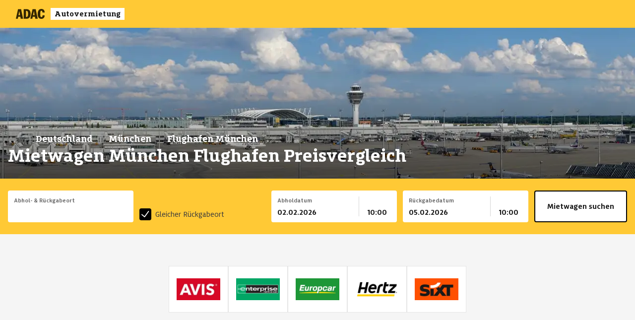

--- FILE ---
content_type: text/css; charset=utf-8
request_url: https://autovermietung.adac.de/_nuxt/bea890191a92553eb258c09bff57895ce345d193/adac.D8PCBdvD.css
body_size: 27276
content:
@font-face{font-display:swap;font-family:adac-sans-regular;font-style:normal;font-weight:400;src:url(../../fonts/adac-sans/ADAC-Sans-Variable.woff2)format("woff2"),url(../../fonts/adac-sans/ADAC-Sans-Variable.woff)format("woff")}@font-face{font-display:swap;font-family:adac-sans-regular;font-style:italic;font-weight:400;src:url(../../fonts/adac-sans/ADAC-Sans-Italic-Variable.woff2)format("woff2"),url(../../fonts/adac-sans/ADAC-Sans-Italic-Variable.woff)format("woff")}@font-face{font-display:swap;font-family:adac-sans-bold;font-style:normal;font-weight:700;src:url(../../fonts/adac-sans/ADAC-Sans-Variable.woff2)format("woff2"),url(../../fonts/adac-sans/ADAC-Sans-Variable.woff)format("woff")}@font-face{font-display:swap;font-family:adac-sans-bold;font-style:italic;font-weight:700;src:url(../../fonts/adac-sans/ADAC-Sans-Italic-Variable.woff2)format("woff2"),url(../../fonts/adac-sans/ADAC-Sans-Italic-Variable.woff)format("woff")}@font-face{font-display:fallback;font-family:adac-slab;font-style:normal;font-weight:700;src:url(../../fonts/adac-slab/ADAC-Slab-Variable.woff2)format("woff2"),url(../../fonts/adac-slab/ADAC-Slab-Variable.woff)format("woff")}@font-face{font-display:fallback;font-family:adac-slab;font-style:italic;font-weight:700;src:url(../../fonts/adac-slab/ADAC-Slab-Italic-Variable.woff2)format("woff2"),url(../../fonts/adac-slab/ADAC-Slab-Italic-Variable.woff)format("woff")}@font-face{font-family:swiper-icons;font-style:normal;font-weight:400;src:url("data:application/font-woff;charset=utf-8;base64, [base64]//wADZ2x5ZgAAAywAAADMAAAD2MHtryVoZWFkAAABbAAAADAAAAA2E2+eoWhoZWEAAAGcAAAAHwAAACQC9gDzaG10eAAAAigAAAAZAAAArgJkABFsb2NhAAAC0AAAAFoAAABaFQAUGG1heHAAAAG8AAAAHwAAACAAcABAbmFtZQAAA/gAAAE5AAACXvFdBwlwb3N0AAAFNAAAAGIAAACE5s74hXjaY2BkYGAAYpf5Hu/j+W2+MnAzMYDAzaX6QjD6/4//Bxj5GA8AuRwMYGkAPywL13jaY2BkYGA88P8Agx4j+/8fQDYfA1AEBWgDAIB2BOoAeNpjYGRgYNBh4GdgYgABEMnIABJzYNADCQAACWgAsQB42mNgYfzCOIGBlYGB0YcxjYGBwR1Kf2WQZGhhYGBiYGVmgAFGBiQQkOaawtDAoMBQxXjg/wEGPcYDDA4wNUA2CCgwsAAAO4EL6gAAeNpj2M0gyAACqxgGNWBkZ2D4/wMA+xkDdgAAAHjaY2BgYGaAYBkGRgYQiAHyGMF8FgYHIM3DwMHABGQrMOgyWDLEM1T9/w8UBfEMgLzE////P/5//f/V/xv+r4eaAAeMbAxwIUYmIMHEgKYAYjUcsDAwsLKxc3BycfPw8jEQA/[base64]/uznmfPFBNODM2K7MTQ45YEAZqGP81AmGGcF3iPqOop0r1SPTaTbVkfUe4HXj97wYE+yNwWYxwWu4v1ugWHgo3S1XdZEVqWM7ET0cfnLGxWfkgR42o2PvWrDMBSFj/IHLaF0zKjRgdiVMwScNRAoWUoH78Y2icB/yIY09An6AH2Bdu/UB+yxopYshQiEvnvu0dURgDt8QeC8PDw7Fpji3fEA4z/PEJ6YOB5hKh4dj3EvXhxPqH/SKUY3rJ7srZ4FZnh1PMAtPhwP6fl2PMJMPDgeQ4rY8YT6Gzao0eAEA409DuggmTnFnOcSCiEiLMgxCiTI6Cq5DZUd3Qmp10vO0LaLTd2cjN4fOumlc7lUYbSQcZFkutRG7g6JKZKy0RmdLY680CDnEJ+UMkpFFe1RN7nxdVpXrC4aTtnaurOnYercZg2YVmLN/d/gczfEimrE/fs/bOuq29Zmn8tloORaXgZgGa78yO9/cnXm2BpaGvq25Dv9S4E9+5SIc9PqupJKhYFSSl47+Qcr1mYNAAAAeNptw0cKwkAAAMDZJA8Q7OUJvkLsPfZ6zFVERPy8qHh2YER+3i/BP83vIBLLySsoKimrqKqpa2hp6+jq6RsYGhmbmJqZSy0sraxtbO3sHRydnEMU4uR6yx7JJXveP7WrDycAAAAAAAH//wACeNpjYGRgYOABYhkgZgJCZgZNBkYGLQZtIJsFLMYAAAw3ALgAeNolizEKgDAQBCchRbC2sFER0YD6qVQiBCv/H9ezGI6Z5XBAw8CBK/m5iQQVauVbXLnOrMZv2oLdKFa8Pjuru2hJzGabmOSLzNMzvutpB3N42mNgZGBg4GKQYzBhYMxJLMlj4GBgAYow/P/PAJJhLM6sSoWKfWCAAwDAjgbRAAB42mNgYGBkAIIbCZo5IPrmUn0hGA0AO8EFTQAA")}:root{--swiper-theme-color:#007aff}:host{z-index:1;margin-left:auto;margin-right:auto;display:block;position:relative}.swiper{z-index:1;margin-left:auto;margin-right:auto;padding:0;list-style:none;display:block;position:relative;overflow:hidden}.swiper-vertical>.swiper-wrapper{flex-direction:column}.swiper-wrapper{box-sizing:content-box;height:100%;transition-property:transform;transition-timing-function:var(--swiper-wrapper-transition-timing-function,initial);z-index:1;width:100%;display:flex;position:relative}.swiper-android .swiper-slide,.swiper-ios .swiper-slide,.swiper-wrapper{transform:translateZ(0)}.swiper-horizontal{touch-action:pan-y}.swiper-vertical{touch-action:pan-x}.swiper-slide{flex-shrink:0;width:100%;height:100%;transition-property:transform;display:block;position:relative}.swiper-slide-invisible-blank{visibility:hidden}.swiper-autoheight,.swiper-autoheight .swiper-slide{height:auto}.swiper-autoheight .swiper-wrapper{align-items:flex-start;transition-property:transform,height}.swiper-backface-hidden .swiper-slide{-webkit-backface-visibility:hidden;backface-visibility:hidden;transform:translateZ(0)}.swiper-3d.swiper-css-mode .swiper-wrapper{perspective:1200px}.swiper-3d .swiper-wrapper{transform-style:preserve-3d}.swiper-3d{perspective:1200px}.swiper-3d .swiper-cube-shadow,.swiper-3d .swiper-slide{transform-style:preserve-3d}.swiper-css-mode>.swiper-wrapper{scrollbar-width:none;-ms-overflow-style:none;overflow:auto}.swiper-css-mode>.swiper-wrapper::-webkit-scrollbar{display:none}.swiper-css-mode>.swiper-wrapper>.swiper-slide{scroll-snap-align:start start}.swiper-css-mode.swiper-horizontal>.swiper-wrapper{scroll-snap-type:x mandatory}.swiper-css-mode.swiper-vertical>.swiper-wrapper{scroll-snap-type:y mandatory}.swiper-css-mode.swiper-free-mode>.swiper-wrapper{scroll-snap-type:none}.swiper-css-mode.swiper-free-mode>.swiper-wrapper>.swiper-slide{scroll-snap-align:none}.swiper-css-mode.swiper-centered>.swiper-wrapper:before{content:"";flex-shrink:0;order:9999}.swiper-css-mode.swiper-centered>.swiper-wrapper>.swiper-slide{scroll-snap-align:center center;scroll-snap-stop:always}.swiper-css-mode.swiper-centered.swiper-horizontal>.swiper-wrapper>.swiper-slide:first-child{margin-inline-start:var(--swiper-centered-offset-before)}.swiper-css-mode.swiper-centered.swiper-horizontal>.swiper-wrapper:before{height:100%;min-height:1px;width:var(--swiper-centered-offset-after)}.swiper-css-mode.swiper-centered.swiper-vertical>.swiper-wrapper>.swiper-slide:first-child{margin-block-start:var(--swiper-centered-offset-before)}.swiper-css-mode.swiper-centered.swiper-vertical>.swiper-wrapper:before{height:var(--swiper-centered-offset-after);width:100%;min-width:1px}.swiper-3d .swiper-slide-shadow,.swiper-3d .swiper-slide-shadow-bottom,.swiper-3d .swiper-slide-shadow-left,.swiper-3d .swiper-slide-shadow-right,.swiper-3d .swiper-slide-shadow-top{pointer-events:none;z-index:10;width:100%;height:100%;position:absolute;top:0;left:0}.swiper-3d .swiper-slide-shadow{background:#00000026}.swiper-3d .swiper-slide-shadow-left{background-image:linear-gradient(270deg,#00000080,#0000)}.swiper-3d .swiper-slide-shadow-right{background-image:linear-gradient(90deg,#00000080,#0000)}.swiper-3d .swiper-slide-shadow-top{background-image:linear-gradient(#0000,#00000080)}.swiper-3d .swiper-slide-shadow-bottom{background-image:linear-gradient(#00000080,#0000)}.swiper-lazy-preloader{border:4px solid var(--swiper-preloader-color,var(--swiper-theme-color));box-sizing:border-box;transform-origin:50%;z-index:10;border-top:4px solid #0000;border-radius:50%;width:42px;height:42px;margin-top:-21px;margin-left:-21px;position:absolute;top:50%;left:50%}.swiper-watch-progress .swiper-slide-visible .swiper-lazy-preloader,.swiper:not(.swiper-watch-progress) .swiper-lazy-preloader{animation:1s linear infinite swiper-preloader-spin}.swiper-lazy-preloader-white{--swiper-preloader-color:#fff}.swiper-lazy-preloader-black{--swiper-preloader-color:#000}@keyframes swiper-preloader-spin{0%{transform:rotate(0)}to{transform:rotate(1turn)}}:root{--swiper-navigation-size:44px}.swiper-button-next,.swiper-button-prev{color:var(--swiper-navigation-color,var(--swiper-theme-color));cursor:pointer;height:var(--swiper-navigation-size);margin-top:calc(0px - var(--swiper-navigation-size)/2);top:var(--swiper-navigation-top-offset,50%);width:calc(var(--swiper-navigation-size)/44*27);z-index:10;justify-content:center;align-items:center;display:flex;position:absolute}.swiper-button-next.swiper-button-disabled,.swiper-button-prev.swiper-button-disabled{cursor:auto;opacity:.35;pointer-events:none}.swiper-button-next.swiper-button-hidden,.swiper-button-prev.swiper-button-hidden{cursor:auto;opacity:0;pointer-events:none}.swiper-navigation-disabled .swiper-button-next,.swiper-navigation-disabled .swiper-button-prev{display:none!important}.swiper-button-next svg,.swiper-button-prev svg{-o-object-fit:contain;object-fit:contain;transform-origin:50%;width:100%;height:100%}.swiper-rtl .swiper-button-next svg,.swiper-rtl .swiper-button-prev svg{transform:rotate(180deg)}.swiper-button-prev,.swiper-rtl .swiper-button-next{left:var(--swiper-navigation-sides-offset,10px);right:auto}.swiper-button-lock{display:none}.swiper-button-next:after,.swiper-button-prev:after{font-family:swiper-icons;font-size:var(--swiper-navigation-size);font-variant:normal;letter-spacing:0;line-height:1;text-transform:none!important}.swiper-button-prev:after,.swiper-rtl .swiper-button-next:after{content:"prev"}.swiper-button-next,.swiper-rtl .swiper-button-prev{left:auto;right:var(--swiper-navigation-sides-offset,10px)}.swiper-button-next:after,.swiper-rtl .swiper-button-prev:after{content:"next"}.swiper-pagination{text-align:center;z-index:10;transition:opacity .3s;position:absolute;transform:translateZ(0)}.swiper-pagination.swiper-pagination-hidden{opacity:0}.swiper-pagination-disabled>.swiper-pagination,.swiper-pagination.swiper-pagination-disabled{display:none!important}.swiper-horizontal>.swiper-pagination-bullets,.swiper-pagination-bullets.swiper-pagination-horizontal,.swiper-pagination-custom,.swiper-pagination-fraction{bottom:var(--swiper-pagination-bottom,8px);left:0;top:var(--swiper-pagination-top,auto);width:100%}.swiper-pagination-bullets-dynamic{font-size:0;overflow:hidden}.swiper-pagination-bullets-dynamic .swiper-pagination-bullet{position:relative;transform:scale(.33)}.swiper-pagination-bullets-dynamic .swiper-pagination-bullet-active,.swiper-pagination-bullets-dynamic .swiper-pagination-bullet-active-main{transform:scale(1)}.swiper-pagination-bullets-dynamic .swiper-pagination-bullet-active-prev{transform:scale(.66)}.swiper-pagination-bullets-dynamic .swiper-pagination-bullet-active-prev-prev{transform:scale(.33)}.swiper-pagination-bullets-dynamic .swiper-pagination-bullet-active-next{transform:scale(.66)}.swiper-pagination-bullets-dynamic .swiper-pagination-bullet-active-next-next{transform:scale(.33)}.swiper-pagination-bullet{background:var(--swiper-pagination-bullet-inactive-color,#000);border-radius:var(--swiper-pagination-bullet-border-radius,50%);height:var(--swiper-pagination-bullet-height,var(--swiper-pagination-bullet-size,8px));opacity:var(--swiper-pagination-bullet-inactive-opacity,.2);width:var(--swiper-pagination-bullet-width,var(--swiper-pagination-bullet-size,8px));display:inline-block}button.swiper-pagination-bullet{-webkit-appearance:none;appearance:none;box-shadow:none;border:none;margin:0;padding:0}.swiper-pagination-clickable .swiper-pagination-bullet{cursor:pointer}.swiper-pagination-bullet:only-child{display:none!important}.swiper-pagination-bullet-active{background:var(--swiper-pagination-color,var(--swiper-theme-color));opacity:var(--swiper-pagination-bullet-opacity,1)}.swiper-pagination-vertical.swiper-pagination-bullets,.swiper-vertical>.swiper-pagination-bullets{left:var(--swiper-pagination-left,auto);right:var(--swiper-pagination-right,8px);top:50%;transform:translateY(-50%)}.swiper-pagination-vertical.swiper-pagination-bullets .swiper-pagination-bullet,.swiper-vertical>.swiper-pagination-bullets .swiper-pagination-bullet{margin:var(--swiper-pagination-bullet-vertical-gap,6px)0;display:block}.swiper-pagination-vertical.swiper-pagination-bullets.swiper-pagination-bullets-dynamic,.swiper-vertical>.swiper-pagination-bullets.swiper-pagination-bullets-dynamic{width:8px;top:50%;transform:translateY(-50%)}.swiper-pagination-vertical.swiper-pagination-bullets.swiper-pagination-bullets-dynamic .swiper-pagination-bullet,.swiper-vertical>.swiper-pagination-bullets.swiper-pagination-bullets-dynamic .swiper-pagination-bullet{transition:transform .2s,top .2s;display:inline-block}.swiper-horizontal>.swiper-pagination-bullets .swiper-pagination-bullet,.swiper-pagination-horizontal.swiper-pagination-bullets .swiper-pagination-bullet{margin:0 var(--swiper-pagination-bullet-horizontal-gap,4px)}.swiper-horizontal>.swiper-pagination-bullets.swiper-pagination-bullets-dynamic,.swiper-pagination-horizontal.swiper-pagination-bullets.swiper-pagination-bullets-dynamic{white-space:nowrap;left:50%;transform:translate(-50%)}.swiper-horizontal>.swiper-pagination-bullets.swiper-pagination-bullets-dynamic .swiper-pagination-bullet,.swiper-pagination-horizontal.swiper-pagination-bullets.swiper-pagination-bullets-dynamic .swiper-pagination-bullet{transition:transform .2s,left .2s}.swiper-horizontal.swiper-rtl>.swiper-pagination-bullets-dynamic .swiper-pagination-bullet{transition:transform .2s,right .2s}.swiper-pagination-fraction{color:var(--swiper-pagination-fraction-color,inherit)}.swiper-pagination-progressbar{background:var(--swiper-pagination-progressbar-bg-color,#00000040);position:absolute}.swiper-pagination-progressbar .swiper-pagination-progressbar-fill{background:var(--swiper-pagination-color,var(--swiper-theme-color));transform-origin:0 0;width:100%;height:100%;position:absolute;top:0;left:0;transform:scale(0)}.swiper-rtl .swiper-pagination-progressbar .swiper-pagination-progressbar-fill{transform-origin:100% 0}.swiper-horizontal>.swiper-pagination-progressbar,.swiper-pagination-progressbar.swiper-pagination-horizontal,.swiper-pagination-progressbar.swiper-pagination-vertical.swiper-pagination-progressbar-opposite,.swiper-vertical>.swiper-pagination-progressbar.swiper-pagination-progressbar-opposite{height:var(--swiper-pagination-progressbar-size,4px);width:100%;top:0;left:0}.swiper-horizontal>.swiper-pagination-progressbar.swiper-pagination-progressbar-opposite,.swiper-pagination-progressbar.swiper-pagination-horizontal.swiper-pagination-progressbar-opposite,.swiper-pagination-progressbar.swiper-pagination-vertical,.swiper-vertical>.swiper-pagination-progressbar{height:100%;width:var(--swiper-pagination-progressbar-size,4px);top:0;left:0}.swiper-pagination-lock{display:none}.swiper-button-next,.swiper-button-prev{background-color:var(--color-greys-light-bg3)!important;border-radius:9999px!important;width:2.25rem!important;height:2.25rem!important}.swiper-button-prev:after{padding-right:.125rem!important}.swiper-button-next:after{padding-left:.125rem!important}.swiper-button-next:after,.swiper-button-prev:after{color:var(--color-greys-light-text)!important;font-size:1rem!important}.swiper-pagination-bullet{background-color:var(--color-greys-light-alpha-bg3)!important;opacity:1!important;width:.75rem!important;height:.75rem!important}.swiper-pagination-bullet.swiper-pagination-bullet-active{--tw-bg-opacity:1!important;background-color:rgb(var(--color-primary-DEFAULT)/var(--tw-bg-opacity))!important}.swiper-pagination{bottom:0!important}.swiper{padding-top:2.5rem!important;padding-bottom:2.5rem!important}.swiper,.swiper-wrapper{z-index:0!important}.swiper.hide-mobile-navigation .swiper-button-next,.swiper.hide-mobile-navigation .swiper-button-prev{display:none!important}@media (min-width:768px){.swiper.hide-mobile-navigation .swiper-button-next,.swiper.hide-mobile-navigation .swiper-button-prev{display:flex!important}}.swiper.hide-tablet-navigation .swiper-button-next,.swiper.hide-tablet-navigation .swiper-button-prev{display:none!important}@media (min-width:1124px){.swiper.hide-tablet-navigation .swiper-button-next,.swiper.hide-tablet-navigation .swiper-button-prev{display:flex!important}}.swiper-button-disabled{visibility:hidden!important}.swiper-buttons-top .swiper-button-next,.swiper-buttons-top .swiper-button-prev{top:4rem!important}.swiper.black-arrow .swiper-button-next,.swiper.black-arrow .swiper-button-prev{background-color:var(--color-greys-light-text)!important}.swiper.black-arrow .swiper-button-next:after,.swiper.black-arrow .swiper-button-prev:after{--tw-text-opacity:1!important;color:rgb(255 255 255/var(--tw-text-opacity))!important}.swiper.camper-swiper .swiper-button-prev{left:0}.swiper.camper-swiper .swiper-button-next{right:0}.swiper.camper-swiper .swiper-button-next,.swiper.camper-swiper .swiper-button-prev{display:none!important}@media (pointer:fine){.camper-teaser:hover .swiper.camper-swiper .swiper-button-next,.camper-teaser:hover .swiper.camper-swiper .swiper-button-prev{display:flex!important}}html[data-theme=intercaravaning] .swiper-pagination-bullet.swiper-pagination-bullet-active{background-color:var(--color-ic-blue)!important}.swiper-thumbs .swiper-slide:not(.swiper-slide-thumb-active){opacity:.4}.swiper-no-padding{padding-top:0!important;padding-bottom:0!important}html{--color-primary:#ffc935;--color-primary-rgb:255 201 53;--color-secondary:#15a0d3;--color-error:#c33;--color-warning:#f97316;--color-secondary-helptext:#ecf9fd;--color-secondary-offer:#0079c0;--color-greys-light-title:#000000e6;--color-greys-light-title-90:#000000e6;--color-greys-light-title-60:#0009;--grey-scale-light-10:#0000001a;--color-greys-light-text:#3d3d3d;--color-greys-light-light-text:#707070;--color-greys-light-inactive-text:#a3a3a3;--color-greys-light-border:#d6d6d6;--color-greys-light-bg4:#f5f5f5;--color-greys-light-bg3:#ebebeb;--color-greys-light-bg2:#f4f4f4;--color-greys-light-bg1:#f9f9f9;--color-greys-dark-text:#ccc;--color-greys-dark-border:#3d3d3d;--color-greys-warm-border:#d6d3cc;--color-greys-light-alpha-inactive-text:#0000005c;--color-greys-light-alpha-bg3:#00000014;--color-greys-light-alpha-bg2:#0000000a;--color-greys-light-alpha-bg1:#00000005;--color-greys-light-alpha-border:#00000029;--color-greys-light-alpha-border-button:#0000006b;--color-error-red-bg1:#f9e7e7;--color-error-orange-bg1:#fdf1e0;--color-light-green:#e6efe6;--color-dark-green:#2e7d32;--color-dark-orange:#f18700;--color-greys-light-inactive-bg:var(--color-greys-light-bg3);--color-bg-btn-primary:#fc0;--color-text-btn-primary:var(--color-greys-light-title);--color-bg-btn-search:var(--color-greys-light-title);--color-camper-orange:#f4811e;--color-dark-blue:#3477ba;--color-light-blue:#eaf0f7;--color-blue:#0079c0;--color-red:#ef4444;--color-white:#fff;--color-disabled:#0000006b;--font-regular:adac-sans-regular,sans-serif;--font-sans:adac-sans-bold,sans-serif;--font-slab:adac-slab,serif;--button-primary-bg-color:var(--color-greys-light-title);--button-primary-text-color:var(--color-greys-light-title);--button-primary-border-color:var(--color-white);--button-primary-bg-color-mobile:var(--color-primary);--button-primary-text-color-mobile:var(--color-greys-light-title);--button-primary-border-color-mobile:var(--color-white);--button-secondary-bg-color:var(--color-greys-light-title);--button-secondary-text-color:var(--color-white);--button-secondary-border-color:var(--color-white);--header-bg-color:var(--color-primary);--header-text-color:var(--color-greys-light-title);--site-primary-bg-color:var(--color-white);--site-secondary-bg-color:var(--color-greys-light-bg2);--sub-footer-background-color:var(--color-greys-light-bg2);--map-zoom-btn-bg-color:var(--color-white);--map-zoom-btn-bg-hover-color:var(--color-white);--map-zoom-btn-text-color:var(--color-greys-light-text);--cta-btn-text-color:var(--color-greys-light-title);--cta-btn-bg-color:var(--color-primary);--buy-box-price-detail-bg-color:var(--color-greys-light-bg2);--info-text-color:var(--color-blue);--button-neutral-border-color:#cbbba5;--font-size-h1:1.75rem;--line-height-h1:2rem;--font-size-h1-lg:2.375rem;--line-height-h1-lg:2.75rem;--font-size-h2:1.375rem;--line-height-h2:1.5rem;--font-size-h2-lg:2rem;--line-height-h2-lg:2.25rem;--font-size-h3:1.25rem;--line-height-h3:1.5rem;--font-size-h3-lg:1.5rem;--line-height-h3-lg:1.75rem;--font-size-h4:1.125rem;--line-height-h4:1.5rem;--font-size-h4-lg:1.25rem;--line-height-h4-lg:1.75rem;--font-size-h5:var(--font-size-h4);--line-height-h5:var(--line-height-h4);--font-size-h5-lg:var(--font-size-h4-lg);--line-height-h5-lg:var(--line-height-h4-lg);--font-size-p:1rem;--line-height-p:1.5rem;--font-size-p-lg:1rem;--line-height-p-lg:1.5rem}*,:after,:before{--tw-border-spacing-x:0;--tw-border-spacing-y:0;--tw-translate-x:0;--tw-translate-y:0;--tw-rotate:0;--tw-skew-x:0;--tw-skew-y:0;--tw-scale-x:1;--tw-scale-y:1;--tw-pan-x: ;--tw-pan-y: ;--tw-pinch-zoom: ;--tw-scroll-snap-strictness:proximity;--tw-gradient-from-position: ;--tw-gradient-via-position: ;--tw-gradient-to-position: ;--tw-ordinal: ;--tw-slashed-zero: ;--tw-numeric-figure: ;--tw-numeric-spacing: ;--tw-numeric-fraction: ;--tw-ring-inset: ;--tw-ring-offset-width:0px;--tw-ring-offset-color:#fff;--tw-ring-color:#3b82f680;--tw-ring-offset-shadow:0 0 #0000;--tw-ring-shadow:0 0 #0000;--tw-shadow:0 0 #0000;--tw-shadow-colored:0 0 #0000;--tw-blur: ;--tw-brightness: ;--tw-contrast: ;--tw-grayscale: ;--tw-hue-rotate: ;--tw-invert: ;--tw-saturate: ;--tw-sepia: ;--tw-drop-shadow: ;--tw-backdrop-blur: ;--tw-backdrop-brightness: ;--tw-backdrop-contrast: ;--tw-backdrop-grayscale: ;--tw-backdrop-hue-rotate: ;--tw-backdrop-invert: ;--tw-backdrop-opacity: ;--tw-backdrop-saturate: ;--tw-backdrop-sepia: ;--tw-contain-size: ;--tw-contain-layout: ;--tw-contain-paint: ;--tw-contain-style: }::backdrop{--tw-border-spacing-x:0;--tw-border-spacing-y:0;--tw-translate-x:0;--tw-translate-y:0;--tw-rotate:0;--tw-skew-x:0;--tw-skew-y:0;--tw-scale-x:1;--tw-scale-y:1;--tw-pan-x: ;--tw-pan-y: ;--tw-pinch-zoom: ;--tw-scroll-snap-strictness:proximity;--tw-gradient-from-position: ;--tw-gradient-via-position: ;--tw-gradient-to-position: ;--tw-ordinal: ;--tw-slashed-zero: ;--tw-numeric-figure: ;--tw-numeric-spacing: ;--tw-numeric-fraction: ;--tw-ring-inset: ;--tw-ring-offset-width:0px;--tw-ring-offset-color:#fff;--tw-ring-color:#3b82f680;--tw-ring-offset-shadow:0 0 #0000;--tw-ring-shadow:0 0 #0000;--tw-shadow:0 0 #0000;--tw-shadow-colored:0 0 #0000;--tw-blur: ;--tw-brightness: ;--tw-contrast: ;--tw-grayscale: ;--tw-hue-rotate: ;--tw-invert: ;--tw-saturate: ;--tw-sepia: ;--tw-drop-shadow: ;--tw-backdrop-blur: ;--tw-backdrop-brightness: ;--tw-backdrop-contrast: ;--tw-backdrop-grayscale: ;--tw-backdrop-hue-rotate: ;--tw-backdrop-invert: ;--tw-backdrop-opacity: ;--tw-backdrop-saturate: ;--tw-backdrop-sepia: ;--tw-contain-size: ;--tw-contain-layout: ;--tw-contain-paint: ;--tw-contain-style: }*,:after,:before{border-color:rgb(var(--color-gray-200)/1);box-sizing:border-box;border-style:solid;border-width:0}:after,:before{--tw-content:""}:host,html{-webkit-text-size-adjust:100%;line-height:1.5;font-family:var(--font-sans);font-feature-settings:normal;font-variation-settings:normal;-moz-tab-size:4;tab-size:4;-webkit-tap-highlight-color:transparent}body{line-height:inherit;margin:0}hr{color:inherit;border-top-width:1px;height:0}abbr:where([title]){-webkit-text-decoration:underline dotted;text-decoration:underline dotted}h1,h2,h3,h4,h5,h6{font-size:inherit;font-weight:inherit}a{color:inherit;-webkit-text-decoration:inherit;text-decoration:inherit}b,strong{font-weight:bolder}code,kbd,pre,samp{font-feature-settings:normal;font-variation-settings:normal;font-family:ui-monospace,SFMono-Regular,Menlo,Monaco,Consolas,Liberation Mono,Courier New,monospace;font-size:1em}small{font-size:80%}sub,sup{vertical-align:baseline;font-size:75%;line-height:0;position:relative}sub{bottom:-.25em}sup{top:-.5em}table{border-collapse:collapse;border-color:inherit;text-indent:0}button,input,optgroup,select,textarea{color:inherit;font-feature-settings:inherit;font-variation-settings:inherit;font-family:inherit;font-size:100%;font-weight:inherit;letter-spacing:inherit;line-height:inherit;margin:0;padding:0}button,select{text-transform:none}button{-webkit-appearance:button;background-color:#0000;background-image:none}input:where([type=button]){-webkit-appearance:button;background-color:#0000;background-image:none}input:where([type=reset]){-webkit-appearance:button;background-color:#0000;background-image:none}input:where([type=submit]){-webkit-appearance:button;background-color:#0000;background-image:none}:-moz-focusring{outline:auto}:-moz-ui-invalid{box-shadow:none}progress{vertical-align:baseline}::-webkit-inner-spin-button{height:auto}::-webkit-outer-spin-button{height:auto}[type=search]{-webkit-appearance:textfield;outline-offset:-2px}::-webkit-search-decoration{-webkit-appearance:none}::-webkit-file-upload-button{-webkit-appearance:button;font:inherit}summary{display:list-item}blockquote,dd,dl,figure,h1,h2,h3,h4,h5,h6,hr,p,pre,fieldset{margin:0}fieldset,legend{padding:0}menu,ol,ul{margin:0;padding:0;list-style:none}dialog{padding:0}textarea{resize:vertical}input::-moz-placeholder{color:rgb(var(--color-gray-400)/1);opacity:1}textarea::-moz-placeholder{color:rgb(var(--color-gray-400)/1);opacity:1}[role=button],button{cursor:pointer}:disabled{cursor:default}audio,canvas,embed,iframe,img,object,svg,video{vertical-align:middle;display:block}img,video{max-width:100%;height:auto}[hidden]:where(:not([hidden=until-found])){display:none}[multiple],[type=date],[type=datetime-local],[type=email],[type=month],[type=number],[type=password],[type=search],[type=tel],[type=text],[type=time],[type=url],[type=week],select,textarea{-webkit-appearance:none;appearance:none;border-color:rgb(var(--color-gray-500)/var(--tw-border-opacity,1));--tw-shadow:0 0 #0000;background-color:#fff;border-width:1px;border-radius:0;padding:.5rem .75rem;font-size:1rem;line-height:1.5rem}input:where(:not([type])){-webkit-appearance:none;appearance:none;border-color:rgb(var(--color-gray-500)/var(--tw-border-opacity,1));--tw-shadow:0 0 #0000;background-color:#fff;border-width:1px;border-radius:0;padding:.5rem .75rem;font-size:1rem;line-height:1.5rem}[multiple]:focus,[type=date]:focus,[type=datetime-local]:focus,[type=email]:focus,[type=month]:focus,[type=number]:focus,[type=password]:focus,[type=search]:focus,[type=tel]:focus,[type=text]:focus,[type=time]:focus,[type=url]:focus,[type=week]:focus,select:focus,textarea:focus{outline-offset:2px;--tw-ring-inset:var(--tw-empty, );--tw-ring-offset-width:0px;--tw-ring-offset-color:#fff;--tw-ring-color:#2563eb;--tw-ring-offset-shadow:var(--tw-ring-inset)0 0 0 var(--tw-ring-offset-width)var(--tw-ring-offset-color);--tw-ring-shadow:var(--tw-ring-inset)0 0 0 calc(1px + var(--tw-ring-offset-width))var(--tw-ring-color);box-shadow:var(--tw-ring-offset-shadow),var(--tw-ring-shadow),var(--tw-shadow);border-color:#2563eb;outline:2px solid #0000}input:where(:not([type])):focus{outline-offset:2px;--tw-ring-inset:var(--tw-empty, );--tw-ring-offset-width:0px;--tw-ring-offset-color:#fff;--tw-ring-color:#2563eb;--tw-ring-offset-shadow:var(--tw-ring-inset)0 0 0 var(--tw-ring-offset-width)var(--tw-ring-offset-color);--tw-ring-shadow:var(--tw-ring-inset)0 0 0 calc(1px + var(--tw-ring-offset-width))var(--tw-ring-color);box-shadow:var(--tw-ring-offset-shadow),var(--tw-ring-shadow),var(--tw-shadow);border-color:#2563eb;outline:2px solid #0000}input::-moz-placeholder{color:rgb(var(--color-gray-500)/var(--tw-text-opacity,1));opacity:1}textarea::-moz-placeholder{color:rgb(var(--color-gray-500)/var(--tw-text-opacity,1));opacity:1}input::placeholder,textarea::placeholder{color:rgb(var(--color-gray-500)/var(--tw-text-opacity,1));opacity:1}::-webkit-datetime-edit-fields-wrapper{padding:0}::-webkit-date-and-time-value{min-height:1.5em;text-align:inherit}::-webkit-datetime-edit{display:inline-flex}::-webkit-datetime-edit{padding-top:0;padding-bottom:0}::-webkit-datetime-edit-day-field{padding-top:0;padding-bottom:0}::-webkit-datetime-edit-hour-field{padding-top:0;padding-bottom:0}::-webkit-datetime-edit-meridiem-field{padding-top:0;padding-bottom:0}::-webkit-datetime-edit-millisecond-field{padding-top:0;padding-bottom:0}::-webkit-datetime-edit-minute-field{padding-top:0;padding-bottom:0}::-webkit-datetime-edit-month-field{padding-top:0;padding-bottom:0}::-webkit-datetime-edit-second-field{padding-top:0;padding-bottom:0}::-webkit-datetime-edit-year-field{padding-top:0;padding-bottom:0}select{-webkit-print-color-adjust:exact;print-color-adjust:exact;background-image:url("data:image/svg+xml;charset=utf-8,%3Csvg xmlns='http://www.w3.org/2000/svg' fill='none' viewBox='0 0 20 20'%3E%3Cpath stroke='%236b7280' stroke-linecap='round' stroke-linejoin='round' stroke-width='1.5' d='m6 8 4 4 4-4'/%3E%3C/svg%3E");background-position:right .5rem center;background-repeat:no-repeat;background-size:1.5em 1.5em;padding-right:2.5rem}[multiple]{background-image:none;background-position:0 0;background-repeat:unset;background-size:initial;-webkit-print-color-adjust:unset;print-color-adjust:unset;padding-right:.75rem}[size]:where(select:not([size="1"])){background-image:none;background-position:0 0;background-repeat:unset;background-size:initial;-webkit-print-color-adjust:unset;print-color-adjust:unset;padding-right:.75rem}[type=checkbox],[type=radio]{-webkit-appearance:none;appearance:none;border-color:rgb(var(--color-gray-500)/var(--tw-border-opacity,1));color:#2563eb;-webkit-print-color-adjust:exact;print-color-adjust:exact;-webkit-user-select:none;user-select:none;vertical-align:middle;--tw-shadow:0 0 #0000;background-color:#fff;background-origin:border-box;border-width:1px;flex-shrink:0;width:1rem;height:1rem;padding:0;display:inline-block}[type=checkbox]{border-radius:0}[type=radio]{border-radius:100%}[type=checkbox]:focus,[type=radio]:focus{outline-offset:2px;--tw-ring-inset:var(--tw-empty, );--tw-ring-offset-width:2px;--tw-ring-offset-color:#fff;--tw-ring-color:#2563eb;--tw-ring-offset-shadow:var(--tw-ring-inset)0 0 0 var(--tw-ring-offset-width)var(--tw-ring-offset-color);--tw-ring-shadow:var(--tw-ring-inset)0 0 0 calc(2px + var(--tw-ring-offset-width))var(--tw-ring-color);box-shadow:var(--tw-ring-offset-shadow),var(--tw-ring-shadow),var(--tw-shadow);outline:2px solid #0000}[type=checkbox]:checked,[type=radio]:checked{background-color:currentColor;background-position:50%;background-repeat:no-repeat;background-size:100% 100%;border-color:#0000}[type=checkbox]:checked{background-image:url("data:image/svg+xml;charset=utf-8,%3Csvg xmlns='http://www.w3.org/2000/svg' fill='%23fff' viewBox='0 0 16 16'%3E%3Cpath d='M12.207 4.793a1 1 0 0 1 0 1.414l-5 5a1 1 0 0 1-1.414 0l-2-2a1 1 0 0 1 1.414-1.414L6.5 9.086l4.293-4.293a1 1 0 0 1 1.414 0'/%3E%3C/svg%3E")}@media (forced-colors:active){[type=checkbox]:checked{-webkit-appearance:auto;appearance:auto}}[type=radio]:checked{background-image:url("data:image/svg+xml;charset=utf-8,%3Csvg xmlns='http://www.w3.org/2000/svg' fill='%23fff' viewBox='0 0 16 16'%3E%3Ccircle cx='8' cy='8' r='3'/%3E%3C/svg%3E")}@media (forced-colors:active){[type=radio]:checked{-webkit-appearance:auto;appearance:auto}}[type=checkbox]:checked:focus,[type=checkbox]:checked:hover,[type=radio]:checked:focus,[type=radio]:checked:hover{background-color:currentColor;border-color:#0000}[type=checkbox]:indeterminate{background-color:currentColor;background-image:url("data:image/svg+xml;charset=utf-8,%3Csvg xmlns='http://www.w3.org/2000/svg' fill='none' viewBox='0 0 16 16'%3E%3Cpath stroke='%23fff' stroke-linecap='round' stroke-linejoin='round' stroke-width='2' d='M4 8h8'/%3E%3C/svg%3E");background-position:50%;background-repeat:no-repeat;background-size:100% 100%;border-color:#0000}@media (forced-colors:active){[type=checkbox]:indeterminate{-webkit-appearance:auto;appearance:auto}}[type=checkbox]:indeterminate:focus,[type=checkbox]:indeterminate:hover{background-color:currentColor;border-color:#0000}[type=file]{background:unset;border-color:inherit;font-size:unset;line-height:inherit;border-width:0;border-radius:0;padding:0}[type=file]:focus{outline:1px solid buttontext;outline:1px auto -webkit-focus-ring-color}*,:root{font-feature-settings:"lnum"!important;font-variant-numeric:lining-nums!important}body{font-size:var(--font-size-p);line-height:var(--line-height-p)}@media (min-width:1124px){body{font-size:var(--font-size-p-lg);line-height:var(--line-height-p-lg)}}h1{font-family:var(--font-slab);font-size:var(--font-size-h1);font-weight:700;line-height:var(--line-height-h1)}@media (min-width:1124px){h1{font-size:var(--font-size-h1-lg);line-height:var(--line-height-h1-lg)}}.h2-style,h2{font-family:var(--font-slab);font-size:var(--font-size-h2);font-weight:700;line-height:var(--line-height-h2);margin-bottom:1.5rem}@media (min-width:768px){.h2-style,h2{margin-bottom:2.5rem}}@media (min-width:1124px){.h2-style,h2{font-size:var(--font-size-h2-lg);line-height:var(--line-height-h2-lg)}}.h3-style,h3{font-family:var(--font-slab);font-size:var(--font-size-h3);font-weight:700;line-height:var(--line-height-h3)}@media (min-width:1124px){.h3-style,h3{font-size:var(--font-size-h3-lg);line-height:var(--line-height-h3-lg)}}.h4-style,.h5-style,h4,h5{font-family:var(--font-sans);font-size:var(--font-size-h4);font-weight:700;line-height:var(--line-height-h4)}@media (min-width:1124px){.h4-style,.h5-style,h4,h5{font-size:var(--font-size-h4-lg);line-height:var(--line-height-h4-lg)}}li,p{color:var(--color-greys-light-text);font-size:var(--font-size-p);line-height:var(--line-height-p)}@media (min-width:1124px){li,p{font-size:var(--font-size-p-lg);line-height:var(--line-height-p-lg)}}.h1-style,.h2-style,.h3-style,.h4-style,.h5-style,h1,h2,h3,h4,h5{color:var(--color-greys-light-title)}.component-wrapper{margin-top:3rem;margin-bottom:4rem}@media (min-width:768px){.component-wrapper{margin-top:5rem;margin-bottom:6rem}}.rtl{direction:rtl}.ltr{direction:ltr}[type=checkbox]{cursor:pointer}[type=checkbox]:checked{background-image:url(../../images/global/checkmark.svg);background-size:75% 75%}input::-webkit-inner-spin-button{-webkit-appearance:none;margin:0}input::-webkit-outer-spin-button{-webkit-appearance:none;margin:0}input[type=number]{-moz-appearance:textfield}input:-webkit-autofill{-webkit-box-shadow:inset 0 0 0 30px #fff!important}input:-webkit-autofill:active{-webkit-box-shadow:inset 0 0 0 30px #fff!important}input:-webkit-autofill:focus{-webkit-box-shadow:inset 0 0 0 30px #fff!important}input:-webkit-autofill:hover{-webkit-box-shadow:inset 0 0 0 30px #fff!important}.scrollbar-hide::-webkit-scrollbar{display:none}.scrollbar-hide{-ms-overflow-style:none;scrollbar-width:none}.container{width:100%}@media (min-width:640px){.container{max-width:640px}}@media (min-width:768px){.container{max-width:768px}}@media (min-width:1124px){.container{max-width:1124px}}@media (min-width:1280px){.container{max-width:1280px}}@media (min-width:1400px){.container{max-width:1400px}}.form-input,.form-multiselect,.form-select,.form-textarea{-webkit-appearance:none;appearance:none;border-color:rgb(var(--color-gray-500)/var(--tw-border-opacity,1));--tw-shadow:0 0 #0000;background-color:#fff;border-width:1px;border-radius:0;padding:.5rem .75rem;font-size:1rem;line-height:1.5rem}.form-input:focus,.form-multiselect:focus,.form-select:focus,.form-textarea:focus{outline-offset:2px;--tw-ring-inset:var(--tw-empty, );--tw-ring-offset-width:0px;--tw-ring-offset-color:#fff;--tw-ring-color:#2563eb;--tw-ring-offset-shadow:var(--tw-ring-inset)0 0 0 var(--tw-ring-offset-width)var(--tw-ring-offset-color);--tw-ring-shadow:var(--tw-ring-inset)0 0 0 calc(1px + var(--tw-ring-offset-width))var(--tw-ring-color);box-shadow:var(--tw-ring-offset-shadow),var(--tw-ring-shadow),var(--tw-shadow);border-color:#2563eb;outline:2px solid #0000}.form-input::-moz-placeholder{color:rgb(var(--color-gray-500)/var(--tw-text-opacity,1));opacity:1}.form-textarea::-moz-placeholder{color:rgb(var(--color-gray-500)/var(--tw-text-opacity,1));opacity:1}.form-input::placeholder,.form-textarea::placeholder{color:rgb(var(--color-gray-500)/var(--tw-text-opacity,1));opacity:1}.form-input::-webkit-datetime-edit-fields-wrapper{padding:0}.form-input::-webkit-date-and-time-value{min-height:1.5em;text-align:inherit}.form-input::-webkit-datetime-edit{display:inline-flex}.form-input::-webkit-datetime-edit{padding-top:0;padding-bottom:0}.form-input::-webkit-datetime-edit-day-field{padding-top:0;padding-bottom:0}.form-input::-webkit-datetime-edit-hour-field{padding-top:0;padding-bottom:0}.form-input::-webkit-datetime-edit-meridiem-field{padding-top:0;padding-bottom:0}.form-input::-webkit-datetime-edit-millisecond-field{padding-top:0;padding-bottom:0}.form-input::-webkit-datetime-edit-minute-field{padding-top:0;padding-bottom:0}.form-input::-webkit-datetime-edit-month-field{padding-top:0;padding-bottom:0}.form-input::-webkit-datetime-edit-second-field{padding-top:0;padding-bottom:0}.form-input::-webkit-datetime-edit-year-field{padding-top:0;padding-bottom:0}.form-select{-webkit-print-color-adjust:exact;print-color-adjust:exact;background-image:url("data:image/svg+xml;charset=utf-8,%3Csvg xmlns='http://www.w3.org/2000/svg' fill='none' viewBox='0 0 20 20'%3E%3Cpath stroke='%236b7280' stroke-linecap='round' stroke-linejoin='round' stroke-width='1.5' d='m6 8 4 4 4-4'/%3E%3C/svg%3E");background-position:right .5rem center;background-repeat:no-repeat;background-size:1.5em 1.5em;padding-right:2.5rem}.form-select:where([size]:not([size="1"])){background-image:none;background-position:0 0;background-repeat:unset;background-size:initial;-webkit-print-color-adjust:unset;print-color-adjust:unset;padding-right:.75rem}.form-checkbox,.form-radio{-webkit-appearance:none;appearance:none;border-color:rgb(var(--color-gray-500)/var(--tw-border-opacity,1));color:#2563eb;-webkit-print-color-adjust:exact;print-color-adjust:exact;-webkit-user-select:none;user-select:none;vertical-align:middle;--tw-shadow:0 0 #0000;background-color:#fff;background-origin:border-box;border-width:1px;flex-shrink:0;width:1rem;height:1rem;padding:0;display:inline-block}.form-checkbox{border-radius:0}.form-radio{border-radius:100%}.form-checkbox:focus,.form-radio:focus{outline-offset:2px;--tw-ring-inset:var(--tw-empty, );--tw-ring-offset-width:2px;--tw-ring-offset-color:#fff;--tw-ring-color:#2563eb;--tw-ring-offset-shadow:var(--tw-ring-inset)0 0 0 var(--tw-ring-offset-width)var(--tw-ring-offset-color);--tw-ring-shadow:var(--tw-ring-inset)0 0 0 calc(2px + var(--tw-ring-offset-width))var(--tw-ring-color);box-shadow:var(--tw-ring-offset-shadow),var(--tw-ring-shadow),var(--tw-shadow);outline:2px solid #0000}.form-checkbox:checked,.form-radio:checked{background-color:currentColor;background-position:50%;background-repeat:no-repeat;background-size:100% 100%;border-color:#0000}.form-checkbox:checked{background-image:url("data:image/svg+xml;charset=utf-8,%3Csvg xmlns='http://www.w3.org/2000/svg' fill='%23fff' viewBox='0 0 16 16'%3E%3Cpath d='M12.207 4.793a1 1 0 0 1 0 1.414l-5 5a1 1 0 0 1-1.414 0l-2-2a1 1 0 0 1 1.414-1.414L6.5 9.086l4.293-4.293a1 1 0 0 1 1.414 0'/%3E%3C/svg%3E")}@media (forced-colors:active){.form-checkbox:checked{-webkit-appearance:auto;appearance:auto}}.form-radio:checked{background-image:url("data:image/svg+xml;charset=utf-8,%3Csvg xmlns='http://www.w3.org/2000/svg' fill='%23fff' viewBox='0 0 16 16'%3E%3Ccircle cx='8' cy='8' r='3'/%3E%3C/svg%3E")}@media (forced-colors:active){.form-radio:checked{-webkit-appearance:auto;appearance:auto}}.form-checkbox:checked:focus,.form-checkbox:checked:hover,.form-radio:checked:focus,.form-radio:checked:hover{background-color:currentColor;border-color:#0000}.form-checkbox:indeterminate{background-color:currentColor;background-image:url("data:image/svg+xml;charset=utf-8,%3Csvg xmlns='http://www.w3.org/2000/svg' fill='none' viewBox='0 0 16 16'%3E%3Cpath stroke='%23fff' stroke-linecap='round' stroke-linejoin='round' stroke-width='2' d='M4 8h8'/%3E%3C/svg%3E");background-position:50%;background-repeat:no-repeat;background-size:100% 100%;border-color:#0000}@media (forced-colors:active){.form-checkbox:indeterminate{-webkit-appearance:auto;appearance:auto}}.form-checkbox:indeterminate:focus,.form-checkbox:indeterminate:hover{background-color:currentColor;border-color:#0000}.aspect-h-9{--tw-aspect-h:9}.aspect-w-16{padding-bottom:calc(var(--tw-aspect-h)/var(--tw-aspect-w)*100%);--tw-aspect-w:16;position:relative}.aspect-w-16>*{width:100%;height:100%;position:absolute;top:0;bottom:0;left:0;right:0}.prose{color:var(--tw-prose-body);max-width:65ch}.prose :where(p):not(:where([class~=not-prose],[class~=not-prose] *)){font-family:var(--font-regular);margin-top:1.25em;margin-bottom:1.25em}.prose :where([class~=lead]):not(:where([class~=not-prose],[class~=not-prose] *)){color:var(--tw-prose-lead);margin-top:1.2em;margin-bottom:1.2em;font-size:1.25em;line-height:1.6}.prose :where(a):not(:where([class~=not-prose],[class~=not-prose] *)){color:var(--tw-prose-links);-webkit-text-decoration:var(--rte-link-decoration,underline);-webkit-text-decoration:var(--rte-link-decoration,underline);text-decoration:var(--rte-link-decoration,underline);text-underline-offset:4px;font-weight:700}.prose :where(strong):not(:where([class~=not-prose],[class~=not-prose] *)){color:var(--tw-prose-bold);font-family:var(--font-sans);font-weight:600}.prose :where(a strong):not(:where([class~=not-prose],[class~=not-prose] *)){color:inherit}.prose :where(blockquote strong):not(:where([class~=not-prose],[class~=not-prose] *)){color:inherit}.prose :where(thead th strong):not(:where([class~=not-prose],[class~=not-prose] *)){color:inherit}.prose :where(ol):not(:where([class~=not-prose],[class~=not-prose] *)){margin-top:1.25em;margin-bottom:1.25em;padding-inline-start:1.625em;list-style-type:decimal}.prose :where(ol[type=A]):not(:where([class~=not-prose],[class~=not-prose] *)){list-style-type:upper-alpha}.prose :where(ol[type=a]):not(:where([class~=not-prose],[class~=not-prose] *)){list-style-type:lower-alpha}.prose :where(ol[type=A s]):not(:where([class~=not-prose],[class~=not-prose] *)){list-style-type:upper-alpha}.prose :where(ol[type=a s]):not(:where([class~=not-prose],[class~=not-prose] *)){list-style-type:lower-alpha}.prose :where(ol[type=I]):not(:where([class~=not-prose],[class~=not-prose] *)){list-style-type:upper-roman}.prose :where(ol[type=i]):not(:where([class~=not-prose],[class~=not-prose] *)){list-style-type:lower-roman}.prose :where(ol[type=I s]):not(:where([class~=not-prose],[class~=not-prose] *)){list-style-type:upper-roman}.prose :where(ol[type=i s]):not(:where([class~=not-prose],[class~=not-prose] *)){list-style-type:lower-roman}.prose :where(ol[type="1"]):not(:where([class~=not-prose],[class~=not-prose] *)){list-style-type:decimal}.prose :where(ul):not(:where([class~=not-prose],[class~=not-prose] *)){margin-top:1.25em;margin-bottom:1.25em;padding-inline-start:1.625em;list-style-type:disc}.prose :where(ol>li):not(:where([class~=not-prose],[class~=not-prose] *))::marker{color:var(--tw-prose-counters);font-weight:400}.prose :where(ul>li):not(:where([class~=not-prose],[class~=not-prose] *))::marker{color:var(--tw-prose-bullets)}.prose :where(dt):not(:where([class~=not-prose],[class~=not-prose] *)){color:var(--tw-prose-headings);margin-top:1.25em;font-weight:600}.prose :where(hr):not(:where([class~=not-prose],[class~=not-prose] *)){border-color:var(--tw-prose-hr);border-top-width:1px;margin-top:3em;margin-bottom:3em}.prose :where(blockquote):not(:where([class~=not-prose],[class~=not-prose] *)){border-inline-start-color:var(--tw-prose-quote-borders);color:var(--tw-prose-quotes);quotes:"“""”""‘""’";border-inline-start-width:.25rem;margin-top:1.6em;margin-bottom:1.6em;padding-inline-start:1em;font-style:italic;font-weight:500}.prose :where(blockquote p:first-of-type):not(:where([class~=not-prose],[class~=not-prose] *)):before{content:open-quote}.prose :where(blockquote p:last-of-type):not(:where([class~=not-prose],[class~=not-prose] *)):after{content:close-quote}.prose :where(h1):not(:where([class~=not-prose],[class~=not-prose] *)){color:#000000e6;margin-top:0;margin-bottom:.888889em;font-size:2.375rem;font-weight:800;line-height:2.75rem}.prose :where(h1 strong):not(:where([class~=not-prose],[class~=not-prose] *)){color:inherit;font-weight:900}.prose :where(h2):not(:where([class~=not-prose],[class~=not-prose] *)){color:#000000e6;margin-top:2em;margin-bottom:1em;font-size:2rem;font-weight:700;line-height:2.25rem}.prose :where(h2 strong):not(:where([class~=not-prose],[class~=not-prose] *)){color:inherit;font-weight:800}.prose :where(h3):not(:where([class~=not-prose],[class~=not-prose] *)){color:#000000e6;margin-top:1.6em;margin-bottom:.6em;font-size:1.5rem;font-weight:600;line-height:1.75rem}.prose :where(h3 strong):not(:where([class~=not-prose],[class~=not-prose] *)){color:inherit;font-weight:700}.prose :where(h4):not(:where([class~=not-prose],[class~=not-prose] *)){color:#000000e6;margin-top:1.5em;margin-bottom:.5em;font-size:1.25rem;font-weight:600;line-height:1.75rem}.prose :where(h4 strong):not(:where([class~=not-prose],[class~=not-prose] *)){color:inherit;font-weight:700}.prose :where(img):not(:where([class~=not-prose],[class~=not-prose] *)){margin-top:2em;margin-bottom:2em}.prose :where(picture):not(:where([class~=not-prose],[class~=not-prose] *)){margin-top:2em;margin-bottom:2em;display:block}.prose :where(video):not(:where([class~=not-prose],[class~=not-prose] *)){margin-top:2em;margin-bottom:2em}.prose :where(kbd):not(:where([class~=not-prose],[class~=not-prose] *)){box-shadow:0 0 0 1px rgb(var(--tw-prose-kbd-shadows)/10%),0 3px 0 rgb(var(--tw-prose-kbd-shadows)/10%);color:var(--tw-prose-kbd);padding-inline-end:.375em;padding-top:.1875em;padding-bottom:.1875em;border-radius:.3125rem;padding-inline-start:.375em;font-family:inherit;font-size:.875em;font-weight:500}.prose :where(code):not(:where([class~=not-prose],[class~=not-prose] *)){color:var(--tw-prose-code);font-size:.875em;font-weight:600}.prose :where(code):not(:where([class~=not-prose],[class~=not-prose] *)):before{content:"`"}.prose :where(code):not(:where([class~=not-prose],[class~=not-prose] *)):after{content:"`"}.prose :where(a code):not(:where([class~=not-prose],[class~=not-prose] *)){color:inherit}.prose :where(h1 code):not(:where([class~=not-prose],[class~=not-prose] *)){color:inherit}.prose :where(h2 code):not(:where([class~=not-prose],[class~=not-prose] *)){color:inherit;font-size:.875em}.prose :where(h3 code):not(:where([class~=not-prose],[class~=not-prose] *)){color:inherit;font-size:.9em}.prose :where(h4 code):not(:where([class~=not-prose],[class~=not-prose] *)){color:inherit}.prose :where(blockquote code):not(:where([class~=not-prose],[class~=not-prose] *)){color:inherit}.prose :where(thead th code):not(:where([class~=not-prose],[class~=not-prose] *)){color:inherit}.prose :where(pre):not(:where([class~=not-prose],[class~=not-prose] *)){background-color:var(--tw-prose-pre-bg);color:var(--tw-prose-pre-code);padding-inline-end:1.14286em;padding-top:.857143em;padding-bottom:.857143em;border-radius:.375rem;margin-top:1.71429em;margin-bottom:1.71429em;padding-inline-start:1.14286em;font-size:.875em;font-weight:400;line-height:1.71429;overflow-x:auto}.prose :where(pre code):not(:where([class~=not-prose],[class~=not-prose] *)){color:inherit;font-family:inherit;font-size:inherit;font-weight:inherit;line-height:inherit;background-color:#0000;border-width:0;border-radius:0;padding:0}.prose :where(pre code):not(:where([class~=not-prose],[class~=not-prose] *)):before{content:none}.prose :where(pre code):not(:where([class~=not-prose],[class~=not-prose] *)):after{content:none}.prose :where(table):not(:where([class~=not-prose],[class~=not-prose] *)){table-layout:auto;width:auto;margin-top:2em;margin-bottom:2em;font-size:.875em;line-height:1.71429}.prose :where(thead):not(:where([class~=not-prose],[class~=not-prose] *)){border-bottom-color:var(--tw-prose-th-borders);border-bottom-width:1px}.prose :where(thead th):not(:where([class~=not-prose],[class~=not-prose] *)){color:var(--tw-prose-headings);padding-inline-end:.571429em;padding-bottom:.571429em;vertical-align:bottom;padding-inline-start:.571429em;font-weight:600}.prose :where(tbody tr):not(:where([class~=not-prose],[class~=not-prose] *)){border-bottom-color:var(--tw-prose-td-borders);border-bottom-width:1px}.prose :where(tbody tr:last-child):not(:where([class~=not-prose],[class~=not-prose] *)){border-bottom-width:0}.prose :where(tbody td):not(:where([class~=not-prose],[class~=not-prose] *)){vertical-align:baseline}.prose :where(tfoot):not(:where([class~=not-prose],[class~=not-prose] *)){border-top-color:var(--tw-prose-th-borders);border-top-width:1px}.prose :where(tfoot td):not(:where([class~=not-prose],[class~=not-prose] *)){vertical-align:top}.prose :where(th,td):not(:where([class~=not-prose],[class~=not-prose] *)){text-align:start}.prose :where(figure>*):not(:where([class~=not-prose],[class~=not-prose] *)){margin-top:0;margin-bottom:0}.prose :where(figcaption):not(:where([class~=not-prose],[class~=not-prose] *)){color:var(--tw-prose-captions);margin-top:.857143em;font-size:.875em;line-height:1.42857}.prose{--tw-prose-body:#374151;--tw-prose-headings:#111827;--tw-prose-lead:#4b5563;--tw-prose-links:#111827;--tw-prose-bold:#111827;--tw-prose-counters:#6b7280;--tw-prose-bullets:#d1d5db;--tw-prose-hr:#e5e7eb;--tw-prose-quotes:#111827;--tw-prose-quote-borders:#e5e7eb;--tw-prose-captions:#6b7280;--tw-prose-kbd:#111827;--tw-prose-kbd-shadows:17 24 39;--tw-prose-code:#111827;--tw-prose-pre-code:#e5e7eb;--tw-prose-pre-bg:#1f2937;--tw-prose-th-borders:#d1d5db;--tw-prose-td-borders:#e5e7eb;--tw-prose-invert-body:#d1d5db;--tw-prose-invert-headings:#fff;--tw-prose-invert-lead:#9ca3af;--tw-prose-invert-links:#fff;--tw-prose-invert-bold:#fff;--tw-prose-invert-counters:#9ca3af;--tw-prose-invert-bullets:#4b5563;--tw-prose-invert-hr:#374151;--tw-prose-invert-quotes:#f3f4f6;--tw-prose-invert-quote-borders:#374151;--tw-prose-invert-captions:#9ca3af;--tw-prose-invert-kbd:#fff;--tw-prose-invert-kbd-shadows:255 255 255;--tw-prose-invert-code:#fff;--tw-prose-invert-pre-code:#d1d5db;--tw-prose-invert-pre-bg:#00000080;--tw-prose-invert-th-borders:#4b5563;--tw-prose-invert-td-borders:#374151;font-size:1rem;line-height:1.75}.prose :where(picture>img):not(:where([class~=not-prose],[class~=not-prose] *)){margin-top:0;margin-bottom:0}.prose :where(li):not(:where([class~=not-prose],[class~=not-prose] *)){margin-top:.5em;margin-bottom:.5em}.prose :where(ol>li):not(:where([class~=not-prose],[class~=not-prose] *)){padding-inline-start:.375em}.prose :where(ul>li):not(:where([class~=not-prose],[class~=not-prose] *)){padding-inline-start:.375em}.prose :where(.prose>ul>li p):not(:where([class~=not-prose],[class~=not-prose] *)){margin-top:.75em;margin-bottom:.75em}.prose :where(.prose>ul>li>p:first-child):not(:where([class~=not-prose],[class~=not-prose] *)){margin-top:1.25em}.prose :where(.prose>ul>li>p:last-child):not(:where([class~=not-prose],[class~=not-prose] *)){margin-bottom:1.25em}.prose :where(.prose>ol>li>p:first-child):not(:where([class~=not-prose],[class~=not-prose] *)){margin-top:1.25em}.prose :where(.prose>ol>li>p:last-child):not(:where([class~=not-prose],[class~=not-prose] *)){margin-bottom:1.25em}.prose :where(ul ul,ul ol,ol ul,ol ol):not(:where([class~=not-prose],[class~=not-prose] *)){margin-top:.75em;margin-bottom:.75em}.prose :where(dl):not(:where([class~=not-prose],[class~=not-prose] *)){margin-top:1.25em;margin-bottom:1.25em}.prose :where(dd):not(:where([class~=not-prose],[class~=not-prose] *)){margin-top:.5em;padding-inline-start:1.625em}.prose :where(hr+*):not(:where([class~=not-prose],[class~=not-prose] *)){margin-top:0}.prose :where(h2+*):not(:where([class~=not-prose],[class~=not-prose] *)){margin-top:0}.prose :where(h3+*):not(:where([class~=not-prose],[class~=not-prose] *)){margin-top:0}.prose :where(h4+*):not(:where([class~=not-prose],[class~=not-prose] *)){margin-top:0}.prose :where(thead th:first-child):not(:where([class~=not-prose],[class~=not-prose] *)){padding-inline-start:0}.prose :where(thead th:last-child):not(:where([class~=not-prose],[class~=not-prose] *)){padding-inline-end:0}.prose :where(tbody td,tfoot td):not(:where([class~=not-prose],[class~=not-prose] *)){padding-inline-end:.571429em;padding-top:.571429em;padding-bottom:.571429em;padding-inline-start:.571429em}.prose :where(tbody td:first-child,tfoot td:first-child):not(:where([class~=not-prose],[class~=not-prose] *)){padding-inline-start:0}.prose :where(tbody td:last-child,tfoot td:last-child):not(:where([class~=not-prose],[class~=not-prose] *)){padding-inline-end:0}.prose :where(figure):not(:where([class~=not-prose],[class~=not-prose] *)){margin-top:2em;margin-bottom:2em}.prose :where(.prose>:first-child):not(:where([class~=not-prose],[class~=not-prose] *)){margin-top:0}.prose :where(.prose>:last-child):not(:where([class~=not-prose],[class~=not-prose] *)){margin-bottom:0}.prose{font-family:var(--font-regular)}.prose :where(h5):not(:where([class~=not-prose],[class~=not-prose] *)){color:#000000e6;font-size:1.25rem;line-height:1.75rem}.prose :where(em):not(:where([class~=not-prose],[class~=not-prose] *)){font-family:var(--font-sans)}.prose :where(u):not(:where([class~=not-prose],[class~=not-prose] *)){font-family:var(--font-sans)}.prose-sm{font-size:.875rem;line-height:1.71429}.prose-sm :where(p):not(:where([class~=not-prose],[class~=not-prose] *)){font-family:var(--font-regular);margin-top:1.14286em;margin-bottom:1.14286em}.prose-sm :where([class~=lead]):not(:where([class~=not-prose],[class~=not-prose] *)){margin-top:.888889em;margin-bottom:.888889em;font-size:1.28571em;line-height:1.55556}.prose-sm :where(blockquote):not(:where([class~=not-prose],[class~=not-prose] *)){margin-top:1.33333em;margin-bottom:1.33333em;padding-inline-start:1.11111em}.prose-sm :where(h1):not(:where([class~=not-prose],[class~=not-prose] *)){color:#000000e6;margin-top:0;margin-bottom:.8em;font-size:1.75rem;line-height:2rem}.prose-sm :where(h2):not(:where([class~=not-prose],[class~=not-prose] *)){color:#000000e6;margin-top:1.6em;margin-bottom:.8em;font-size:1.375rem;line-height:1.5rem}.prose-sm :where(h3):not(:where([class~=not-prose],[class~=not-prose] *)){color:#000000e6;margin-top:1.55556em;margin-bottom:.444444em;font-size:1.25rem;line-height:1.5rem}.prose-sm :where(h4):not(:where([class~=not-prose],[class~=not-prose] *)){color:#000000e6;margin-top:1.42857em;margin-bottom:.571429em;font-size:1.125rem;line-height:1.5rem}.prose-sm :where(img):not(:where([class~=not-prose],[class~=not-prose] *)){margin-top:1.71429em;margin-bottom:1.71429em}.prose-sm :where(picture):not(:where([class~=not-prose],[class~=not-prose] *)){margin-top:1.71429em;margin-bottom:1.71429em}.prose-sm :where(picture>img):not(:where([class~=not-prose],[class~=not-prose] *)){margin-top:0;margin-bottom:0}.prose-sm :where(video):not(:where([class~=not-prose],[class~=not-prose] *)){margin-top:1.71429em;margin-bottom:1.71429em}.prose-sm :where(kbd):not(:where([class~=not-prose],[class~=not-prose] *)){padding-inline-end:.357143em;padding-top:.142857em;padding-bottom:.142857em;border-radius:.3125rem;padding-inline-start:.357143em;font-size:.857143em}.prose-sm :where(code):not(:where([class~=not-prose],[class~=not-prose] *)){font-size:.857143em}.prose-sm :where(h2 code):not(:where([class~=not-prose],[class~=not-prose] *)){font-size:.9em}.prose-sm :where(h3 code):not(:where([class~=not-prose],[class~=not-prose] *)){font-size:.888889em}.prose-sm :where(pre):not(:where([class~=not-prose],[class~=not-prose] *)){padding-inline-end:1em;padding-top:.666667em;padding-bottom:.666667em;border-radius:.25rem;margin-top:1.66667em;margin-bottom:1.66667em;padding-inline-start:1em;font-size:.857143em;line-height:1.66667}.prose-sm :where(ol):not(:where([class~=not-prose],[class~=not-prose] *)){margin-top:1.14286em;margin-bottom:1.14286em;padding-inline-start:1.57143em}.prose-sm :where(ul):not(:where([class~=not-prose],[class~=not-prose] *)){margin-top:1.14286em;margin-bottom:1.14286em;padding-inline-start:1.57143em}.prose-sm :where(li):not(:where([class~=not-prose],[class~=not-prose] *)){margin-top:.285714em;margin-bottom:.285714em}.prose-sm :where(ol>li):not(:where([class~=not-prose],[class~=not-prose] *)){padding-inline-start:.428571em}.prose-sm :where(ul>li):not(:where([class~=not-prose],[class~=not-prose] *)){padding-inline-start:.428571em}.prose-sm :where(.prose-sm>ul>li p):not(:where([class~=not-prose],[class~=not-prose] *)){margin-top:.571429em;margin-bottom:.571429em}.prose-sm :where(.prose-sm>ul>li>p:first-child):not(:where([class~=not-prose],[class~=not-prose] *)){margin-top:1.14286em}.prose-sm :where(.prose-sm>ul>li>p:last-child):not(:where([class~=not-prose],[class~=not-prose] *)){margin-bottom:1.14286em}.prose-sm :where(.prose-sm>ol>li>p:first-child):not(:where([class~=not-prose],[class~=not-prose] *)){margin-top:1.14286em}.prose-sm :where(.prose-sm>ol>li>p:last-child):not(:where([class~=not-prose],[class~=not-prose] *)){margin-bottom:1.14286em}.prose-sm :where(ul ul,ul ol,ol ul,ol ol):not(:where([class~=not-prose],[class~=not-prose] *)){margin-top:.571429em;margin-bottom:.571429em}.prose-sm :where(dl):not(:where([class~=not-prose],[class~=not-prose] *)){margin-top:1.14286em;margin-bottom:1.14286em}.prose-sm :where(dt):not(:where([class~=not-prose],[class~=not-prose] *)){margin-top:1.14286em}.prose-sm :where(dd):not(:where([class~=not-prose],[class~=not-prose] *)){margin-top:.285714em;padding-inline-start:1.57143em}.prose-sm :where(hr):not(:where([class~=not-prose],[class~=not-prose] *)){margin-top:2.85714em;margin-bottom:2.85714em}.prose-sm :where(hr+*):not(:where([class~=not-prose],[class~=not-prose] *)){margin-top:0}.prose-sm :where(h2+*):not(:where([class~=not-prose],[class~=not-prose] *)){margin-top:0}.prose-sm :where(h3+*):not(:where([class~=not-prose],[class~=not-prose] *)){margin-top:0}.prose-sm :where(h4+*):not(:where([class~=not-prose],[class~=not-prose] *)){margin-top:0}.prose-sm :where(table):not(:where([class~=not-prose],[class~=not-prose] *)){width:auto;font-size:.857143em;line-height:1.5}.prose-sm :where(thead th):not(:where([class~=not-prose],[class~=not-prose] *)){padding-inline-end:1em;padding-bottom:.666667em;padding-inline-start:1em}.prose-sm :where(thead th:first-child):not(:where([class~=not-prose],[class~=not-prose] *)){padding-inline-start:0}.prose-sm :where(thead th:last-child):not(:where([class~=not-prose],[class~=not-prose] *)){padding-inline-end:0}.prose-sm :where(tbody td,tfoot td):not(:where([class~=not-prose],[class~=not-prose] *)){padding-inline-end:1em;padding-top:.666667em;padding-bottom:.666667em;padding-inline-start:1em}.prose-sm :where(tbody td:first-child,tfoot td:first-child):not(:where([class~=not-prose],[class~=not-prose] *)){padding-inline-start:0}.prose-sm :where(tbody td:last-child,tfoot td:last-child):not(:where([class~=not-prose],[class~=not-prose] *)){padding-inline-end:0}.prose-sm :where(figure):not(:where([class~=not-prose],[class~=not-prose] *)){margin-top:1.71429em;margin-bottom:1.71429em}.prose-sm :where(figure>*):not(:where([class~=not-prose],[class~=not-prose] *)){margin-top:0;margin-bottom:0}.prose-sm :where(figcaption):not(:where([class~=not-prose],[class~=not-prose] *)){margin-top:.666667em;font-size:.857143em;line-height:1.33333}.prose-sm :where(.prose-sm>:first-child):not(:where([class~=not-prose],[class~=not-prose] *)){margin-top:0}.prose-sm :where(.prose-sm>:last-child):not(:where([class~=not-prose],[class~=not-prose] *)){margin-bottom:0}.prose-sm{font-family:var(--font-regular)}.prose-sm :where(a):not(:where([class~=not-prose],[class~=not-prose] *)){-webkit-text-decoration:var(--rte-link-decoration,underline);-webkit-text-decoration:var(--rte-link-decoration,underline);text-decoration:var(--rte-link-decoration,underline);text-underline-offset:4px;font-weight:700}.prose-sm :where(strong):not(:where([class~=not-prose],[class~=not-prose] *)){font-family:var(--font-sans)}.prose-sm :where(h5):not(:where([class~=not-prose],[class~=not-prose] *)){color:#000000e6;font-size:1.125rem;line-height:1.5rem}html[data-theme=adac] .adac-button-primary-yellow{background-color:var(--color-bg-btn-primary)}html[data-theme=adac] .adac-button-primary-yellow:focus,html[data-theme=adac] .adac-button-primary-yellow:hover{--tw-bg-opacity:1;background-color:rgb(255 183 0/var(--tw-bg-opacity))}html[data-theme=adac] .\!adac-button-primary-white,html[data-theme=adac] .adac-button-primary-white{--tw-bg-opacity:1;background-color:rgb(255 255 255/var(--tw-bg-opacity))}html[data-theme=adac] .\!adac-button-primary-white:focus,html[data-theme=adac] .\!adac-button-primary-white:hover,html[data-theme=adac] .adac-button-primary-white:focus,html[data-theme=adac] .adac-button-primary-white:hover{background-color:var(--color-greys-light-bg2)}html[data-theme=adac] .\!adac-button-primary-white,html[data-theme=adac] .adac-button-primary-white,html[data-theme=adac] .adac-button-primary-yellow{--tw-border-opacity:1;border-color:rgb(0 0 0/var(--tw-border-opacity))}html[data-theme=adac] .adac-button-secondary{--tw-border-opacity:1;border-color:rgb(142 142 142/var(--tw-border-opacity));background-color:#0000}html[data-theme=adac] .adac-button-secondary:focus,html[data-theme=adac] .adac-button-secondary:hover{background-color:var(--color-greys-light-alpha-bg2)}html[data-theme=adac] .adac-button-primary-white:focus-visible{outline:3px solid #000}html[data-theme=adac] .adac-button-primary-yellow:focus-visible{outline:3px solid #000}html[data-theme=adac] .adac-button-secondary:focus-visible{outline:3px solid #000}html[data-theme=adac] .\!adac-button-primary-white:focus-visible{outline:3px solid #000}html[data-theme=adac] .adac-button-primary-white,html[data-theme=adac] .adac-button-primary-yellow,html[data-theme=adac] .adac-button-secondary{outline-offset:4px}html[data-theme=adac] .adac-button-primary-white:active,html[data-theme=adac] .adac-button-primary-yellow:active,html[data-theme=adac] .adac-button-secondary:active{outline:3px solid #000}html[data-theme=adac] .\!adac-button-primary-white{outline-offset:4px}html[data-theme=adac] .\!adac-button-primary-white:active{outline:3px solid #000}html[data-theme=adac] .\!adac-button-primary-white:focus,html[data-theme=adac] .\!adac-button-primary-white:hover,html[data-theme=adac] .adac-button-primary-white:focus,html[data-theme=adac] .adac-button-primary-white:hover,html[data-theme=adac] .adac-button-primary-yellow:focus,html[data-theme=adac] .adac-button-primary-yellow:hover,html[data-theme=adac] .adac-button-secondary:focus,html[data-theme=adac] .adac-button-secondary:hover{--tw-border-opacity:1;border-width:2px;border-color:rgb(0 0 0/var(--tw-border-opacity))}html[data-theme=adac] .\!adac-button-primary-white,html[data-theme=adac] .adac-button-primary-white,html[data-theme=adac] .adac-button-primary-yellow,html[data-theme=adac] .adac-button-secondary{color:var(--button-primary-text-color);box-sizing:border-box;text-align:center;border-width:2px;border-radius:.25rem;padding-left:1.5rem;padding-right:1.5rem}.range-slider::-webkit-slider-thumb{-webkit-appearance:none;appearance:none;cursor:pointer;z-index:1;--tw-bg-opacity:1;background-color:rgb(0 0 0/var(--tw-bg-opacity));border-radius:9999px;width:1rem;height:1rem}.range-slider::-moz-range-thumb{cursor:pointer;z-index:1;--tw-bg-opacity:1;background-color:rgb(0 0 0/var(--tw-bg-opacity));border:none;border-radius:9999px;width:1rem;height:1rem}.range-slider::-webkit-slider-thumb:active{box-shadow:0 0 0 12px #0003}.range-slider:focus-visible::-webkit-slider-thumb{box-shadow:0 0 0 12px #0003}.range-slider::-moz-range-thumb:active{box-shadow:0 0 0 12px #0003}.range-slider:focus-visible::-moz-range-thumb{box-shadow:0 0 0 12px #0003}@media (min-width:1124px){.range-slider::-webkit-slider-thumb:active{box-shadow:0 0 0 6px #0003}.range-slider:focus-visible::-webkit-slider-thumb{box-shadow:0 0 0 6px #0003}.range-slider::-moz-range-thumb:active{box-shadow:0 0 0 6px #0003}.range-slider:focus-visible::-moz-range-thumb{box-shadow:0 0 0 6px #0003}}.range-slider-camper::-webkit-slider-thumb{-webkit-appearance:none;appearance:none;cursor:pointer;--tw-bg-opacity:1;background-color:rgb(var(--color-primary-DEFAULT)/var(--tw-bg-opacity));border-radius:9999px;width:1.75rem;height:1.75rem}.range-slider-camper::-moz-range-thumb{cursor:pointer;--tw-bg-opacity:1;background-color:rgb(var(--color-primary-DEFAULT)/var(--tw-bg-opacity));border-radius:9999px;width:1.75rem;height:1.75rem}@media (max-width:1124px){.section-content>:first-child{margin-top:0}.section~:not(.section){border-bottom-width:2px}}input[type=checkbox].primary-checkbox:checked{background-image:url(../../images/global/checkmark_white.svg);background-size:100% 100%;--tw-bg-opacity:1!important;background-color:rgb(0 0 0/var(--tw-bg-opacity))!important}.listbox .listbox-button{border-color:var(--color-greys-light-border);box-sizing:border-box;--tw-bg-opacity:1;background-color:rgb(255 255 255/var(--tw-bg-opacity));border-width:1px;border-radius:.375rem;width:100%;padding-left:.75rem;padding-right:2.5rem;position:relative}.listbox[data-headlessui-state=open] .listbox-button{--tw-shadow:0 -2px 0 0 #000,-2px 0 0 0 #000,2px 0 0 0 #000;--tw-shadow-colored:0 -2px 0 0 var(--tw-shadow-color),-2px 0 0 0 var(--tw-shadow-color),2px 0 0 0 var(--tw-shadow-color);box-shadow:var(--tw-ring-offset-shadow,0 0 #0000),var(--tw-ring-shadow,0 0 #0000),var(--tw-shadow);border-radius:.375rem .375rem 0 0}.listbox[data-headlessui-state=open] .listbox-options-container{border-color:var(--color-greys-light-border);z-index:10;--tw-bg-opacity:1;background-color:rgb(255 255 255/var(--tw-bg-opacity));--tw-shadow:0 10px 15px -3px #0000001a,0 4px 6px -4px #0000001a;--tw-shadow-colored:0 10px 15px -3px var(--tw-shadow-color),0 4px 6px -4px var(--tw-shadow-color);border-width:1px;border-top-color:#0000;border-bottom-right-radius:.375rem;border-bottom-left-radius:.375rem;width:100%;overflow:hidden}.listbox[data-headlessui-state=open] .listbox-options-container:focus{outline-offset:2px;outline:2px solid #0000}.listbox[data-headlessui-state=open] .listbox-options-container{--tw-shadow:0 2px 0 0 #000,-2px 0 0 0 #000,2px 0 0 0 #000,0 8px 10px #0003,0 6px 30px #0000001f,0 16px 24px #00000024;--tw-shadow-colored:0 2px 0 0 var(--tw-shadow-color),-2px 0 0 0 var(--tw-shadow-color),2px 0 0 0 var(--tw-shadow-color),0 8px 10px var(--tw-shadow-color),0 6px 30px var(--tw-shadow-color),0 16px 24px var(--tw-shadow-color);box-shadow:var(--tw-ring-offset-shadow,0 0 #0000),var(--tw-ring-shadow,0 0 #0000),var(--tw-shadow);clip-path:inset(1px -100px -100px);margin-top:-.5rem}.listbox .listbox-options-container .listbox-options{font-size:1rem}@media (min-width:640px){.listbox .listbox-options-container .listbox-options{font-size:.9rem}}.listbox .listbox-options-container .listbox-options{width:100%;max-height:15rem;overflow:auto}.listbox .listbox-options-container .listbox-options:focus{outline-offset:2px;outline:2px solid #0000}.listbox .listbox-horizontal-separator{background-color:var(--color-greys-light-border);height:1px;margin:.25rem 1rem .75rem;left:1rem;right:1rem}.sr-only{clip:rect(0,0,0,0);white-space:nowrap;border-width:0;width:1px;height:1px;margin:-1px;padding:0;position:absolute;overflow:hidden}.pointer-events-none{pointer-events:none}.pointer-events-auto{pointer-events:auto}.\!visible{visibility:visible!important}.visible{visibility:visible}.invisible{visibility:hidden}.collapse{visibility:collapse}.static{position:static}.fixed{position:fixed}.absolute{position:absolute}.relative{position:relative}.sticky{position:sticky}.inset-0{top:0;bottom:0;left:0;right:0}.inset-x-0{left:0;right:0}.inset-y-0{top:0;bottom:0}.inset-y-1\/2{top:50%;bottom:50%}.-bottom-1{bottom:-.25rem}.-bottom-11{bottom:-2.75rem}.-bottom-2{bottom:-.5rem}.-bottom-4{bottom:-1rem}.-bottom-8{bottom:-2rem}.-bottom-\[0\.5px\]{bottom:-.5px}.-bottom-\[31px\]{bottom:-31px}.-left-1{left:-.25rem}.-left-2{left:-.5rem}.-right-1{right:-.25rem}.-right-2{right:-.5rem}.-right-3{right:-.75rem}.-right-7{right:-1.75rem}.-top-1{top:-.25rem}.-top-2{top:-.5rem}.-top-3{top:-.75rem}.-top-4{top:-1rem}.bottom-0{bottom:0}.bottom-1{bottom:.25rem}.bottom-10{bottom:2.5rem}.bottom-12{bottom:3rem}.bottom-28{bottom:7rem}.bottom-3\.5{bottom:.875rem}.bottom-4{bottom:1rem}.bottom-6{bottom:1.5rem}.bottom-8{bottom:2rem}.end-0:not(:-webkit-any(:lang(ae),:lang(ar),:lang(arc),:lang(bcc),:lang(bqi),:lang(ckb),:lang(dv),:lang(fa),:lang(glk),:lang(he),:lang(ku),:lang(mzn),:lang(nqo),:lang(pnb),:lang(ps),:lang(sd),:lang(ug),:lang(ur),:lang(yi))){right:0}.end-0:not(:is(:lang(ae),:lang(ar),:lang(arc),:lang(bcc),:lang(bqi),:lang(ckb),:lang(dv),:lang(fa),:lang(glk),:lang(he),:lang(ku),:lang(mzn),:lang(nqo),:lang(pnb),:lang(ps),:lang(sd),:lang(ug),:lang(ur),:lang(yi))){right:0}.end-0:-webkit-any(:lang(ae),:lang(ar),:lang(arc),:lang(bcc),:lang(bqi),:lang(ckb),:lang(dv),:lang(fa),:lang(glk),:lang(he),:lang(ku),:lang(mzn),:lang(nqo),:lang(pnb),:lang(ps),:lang(sd),:lang(ug),:lang(ur),:lang(yi)){left:0}.end-0:is(:lang(ae),:lang(ar),:lang(arc),:lang(bcc),:lang(bqi),:lang(ckb),:lang(dv),:lang(fa),:lang(glk),:lang(he),:lang(ku),:lang(mzn),:lang(nqo),:lang(pnb),:lang(ps),:lang(sd),:lang(ug),:lang(ur),:lang(yi)){left:0}.end-4:not(:-webkit-any(:lang(ae),:lang(ar),:lang(arc),:lang(bcc),:lang(bqi),:lang(ckb),:lang(dv),:lang(fa),:lang(glk),:lang(he),:lang(ku),:lang(mzn),:lang(nqo),:lang(pnb),:lang(ps),:lang(sd),:lang(ug),:lang(ur),:lang(yi))){right:1rem}.end-4:not(:is(:lang(ae),:lang(ar),:lang(arc),:lang(bcc),:lang(bqi),:lang(ckb),:lang(dv),:lang(fa),:lang(glk),:lang(he),:lang(ku),:lang(mzn),:lang(nqo),:lang(pnb),:lang(ps),:lang(sd),:lang(ug),:lang(ur),:lang(yi))){right:1rem}.end-4:-webkit-any(:lang(ae),:lang(ar),:lang(arc),:lang(bcc),:lang(bqi),:lang(ckb),:lang(dv),:lang(fa),:lang(glk),:lang(he),:lang(ku),:lang(mzn),:lang(nqo),:lang(pnb),:lang(ps),:lang(sd),:lang(ug),:lang(ur),:lang(yi)){left:1rem}.end-4:is(:lang(ae),:lang(ar),:lang(arc),:lang(bcc),:lang(bqi),:lang(ckb),:lang(dv),:lang(fa),:lang(glk),:lang(he),:lang(ku),:lang(mzn),:lang(nqo),:lang(pnb),:lang(ps),:lang(sd),:lang(ug),:lang(ur),:lang(yi)){left:1rem}.left-0{left:0}.left-1{left:.25rem}.left-1\/2{left:50%}.left-1\/3{left:33.3333%}.left-2{left:.5rem}.left-2\.5{left:.625rem}.left-2\/4{left:50%}.left-36{left:9rem}.left-4{left:1rem}.left-7{left:1.75rem}.left-9{left:2.25rem}.left-\[-1px\]{left:-1px}.left-\[4px\]{left:4px}.left-auto{left:auto}.right-0{right:0}.right-1{right:.25rem}.right-1\/2{right:50%}.right-1\/3{right:33.3333%}.right-12{right:3rem}.right-2{right:.5rem}.right-3{right:.75rem}.right-4{right:1rem}.right-6{right:1.5rem}.right-7{right:1.75rem}.right-8{right:2rem}.right-auto{right:auto}.start-0:not(:-webkit-any(:lang(ae),:lang(ar),:lang(arc),:lang(bcc),:lang(bqi),:lang(ckb),:lang(dv),:lang(fa),:lang(glk),:lang(he),:lang(ku),:lang(mzn),:lang(nqo),:lang(pnb),:lang(ps),:lang(sd),:lang(ug),:lang(ur),:lang(yi))){left:0}.start-0:not(:is(:lang(ae),:lang(ar),:lang(arc),:lang(bcc),:lang(bqi),:lang(ckb),:lang(dv),:lang(fa),:lang(glk),:lang(he),:lang(ku),:lang(mzn),:lang(nqo),:lang(pnb),:lang(ps),:lang(sd),:lang(ug),:lang(ur),:lang(yi))){left:0}.start-0:-webkit-any(:lang(ae),:lang(ar),:lang(arc),:lang(bcc),:lang(bqi),:lang(ckb),:lang(dv),:lang(fa),:lang(glk),:lang(he),:lang(ku),:lang(mzn),:lang(nqo),:lang(pnb),:lang(ps),:lang(sd),:lang(ug),:lang(ur),:lang(yi)){right:0}.start-0:is(:lang(ae),:lang(ar),:lang(arc),:lang(bcc),:lang(bqi),:lang(ckb),:lang(dv),:lang(fa),:lang(glk),:lang(he),:lang(ku),:lang(mzn),:lang(nqo),:lang(pnb),:lang(ps),:lang(sd),:lang(ug),:lang(ur),:lang(yi)){right:0}.start-4:not(:-webkit-any(:lang(ae),:lang(ar),:lang(arc),:lang(bcc),:lang(bqi),:lang(ckb),:lang(dv),:lang(fa),:lang(glk),:lang(he),:lang(ku),:lang(mzn),:lang(nqo),:lang(pnb),:lang(ps),:lang(sd),:lang(ug),:lang(ur),:lang(yi))){left:1rem}.start-4:not(:is(:lang(ae),:lang(ar),:lang(arc),:lang(bcc),:lang(bqi),:lang(ckb),:lang(dv),:lang(fa),:lang(glk),:lang(he),:lang(ku),:lang(mzn),:lang(nqo),:lang(pnb),:lang(ps),:lang(sd),:lang(ug),:lang(ur),:lang(yi))){left:1rem}.start-4:-webkit-any(:lang(ae),:lang(ar),:lang(arc),:lang(bcc),:lang(bqi),:lang(ckb),:lang(dv),:lang(fa),:lang(glk),:lang(he),:lang(ku),:lang(mzn),:lang(nqo),:lang(pnb),:lang(ps),:lang(sd),:lang(ug),:lang(ur),:lang(yi)){right:1rem}.start-4:is(:lang(ae),:lang(ar),:lang(arc),:lang(bcc),:lang(bqi),:lang(ckb),:lang(dv),:lang(fa),:lang(glk),:lang(he),:lang(ku),:lang(mzn),:lang(nqo),:lang(pnb),:lang(ps),:lang(sd),:lang(ug),:lang(ur),:lang(yi)){right:1rem}.top-0{top:0}.top-1{top:.25rem}.top-1\/2{top:50%}.top-2{top:.5rem}.top-2\/4{top:50%}.top-3{top:.75rem}.top-3\.5{top:.875rem}.top-4{top:1rem}.top-5{top:1.25rem}.top-8{top:2rem}.top-\[18px\]{top:18px}.top-\[2\.5rem\]{top:2.5rem}.top-\[30px\]{top:30px}.top-\[4px\]{top:4px}.top-\[50\%\]{top:50%}.-z-10{z-index:-10}.z-1{z-index:1}.z-10{z-index:10}.z-2{z-index:2}.z-20{z-index:20}.z-3{z-index:3}.z-30{z-index:30}.z-40{z-index:40}.z-50{z-index:50}.z-\[100\]{z-index:100}.z-\[1\]{z-index:1}.z-\[55\]{z-index:55}.order-1{order:1}.order-2{order:2}.order-3{order:3}.order-5{order:5}.order-6{order:6}.col-span-12{grid-column:span 12/span 12}.col-span-2{grid-column:span 2/span 2}.col-span-3{grid-column:span 3/span 3}.col-span-8{grid-column:span 8/span 8}.col-span-9{grid-column:span 9/span 9}.col-start-1{grid-column-start:1}.row-start-1{grid-row-start:1}.\!m-0{margin:0!important}.-m-1\.5{margin:-.375rem}.m-0{margin:0}.m-0\.5{margin:.125rem}.m-1{margin:.25rem}.m-2\.5{margin:.625rem}.m-4{margin:1rem}.m-5{margin:1.25rem}.m-auto{margin:auto}.\!mx-0{margin-left:0!important;margin-right:0!important}.\!my-0{margin-top:0!important;margin-bottom:0!important}.-mx-1{margin-left:-.25rem;margin-right:-.25rem}.-mx-3{margin-left:-.75rem;margin-right:-.75rem}.-mx-4{margin-left:-1rem;margin-right:-1rem}.-mx-5{margin-left:-1.25rem;margin-right:-1.25rem}.-mx-6{margin-left:-1.5rem;margin-right:-1.5rem}.-my-1\.5{margin-top:-.375rem;margin-bottom:-.375rem}.-my-8{margin-top:-2rem;margin-bottom:-2rem}.mx-1{margin-left:.25rem;margin-right:.25rem}.mx-1\.5{margin-left:.375rem;margin-right:.375rem}.mx-10{margin-left:2.5rem;margin-right:2.5rem}.mx-2{margin-left:.5rem;margin-right:.5rem}.mx-2\.5{margin-left:.625rem;margin-right:.625rem}.mx-20{margin-left:5rem;margin-right:5rem}.mx-3{margin-left:.75rem;margin-right:.75rem}.mx-4{margin-left:1rem;margin-right:1rem}.mx-5{margin-left:1.25rem;margin-right:1.25rem}.mx-6{margin-left:1.5rem;margin-right:1.5rem}.mx-7{margin-left:1.75rem;margin-right:1.75rem}.mx-auto{margin-left:auto;margin-right:auto}.my-1{margin-top:.25rem;margin-bottom:.25rem}.my-1\.5{margin-top:.375rem;margin-bottom:.375rem}.my-10{margin-top:2.5rem;margin-bottom:2.5rem}.my-12{margin-top:3rem;margin-bottom:3rem}.my-14{margin-top:3.5rem;margin-bottom:3.5rem}.my-16{margin-top:4rem;margin-bottom:4rem}.my-2{margin-top:.5rem;margin-bottom:.5rem}.my-3{margin-top:.75rem;margin-bottom:.75rem}.my-4{margin-top:1rem;margin-bottom:1rem}.my-5{margin-top:1.25rem;margin-bottom:1.25rem}.my-6{margin-top:1.5rem;margin-bottom:1.5rem}.my-7{margin-top:1.75rem;margin-bottom:1.75rem}.my-8{margin-top:2rem;margin-bottom:2rem}.my-auto{margin-top:auto;margin-bottom:auto}.\!mb-0{margin-bottom:0!important}.\!mb-1{margin-bottom:.25rem!important}.\!mb-2{margin-bottom:.5rem!important}.\!mb-3{margin-bottom:.75rem!important}.\!mb-4{margin-bottom:1rem!important}.\!ml-3{margin-left:.75rem!important}.\!mt-12{margin-top:3rem!important}.\!mt-16{margin-top:4rem!important}.\!mt-2{margin-top:.5rem!important}.\!mt-5{margin-top:1.25rem!important}.-mb-1{margin-bottom:-.25rem}.-mb-2{margin-bottom:-.5rem}.-me-1\.5{margin-inline-end:-.375rem}.-ml-0\.5{margin-left:-.125rem}.-mr-0\.5{margin-right:-.125rem}.-mr-1\.5{margin-right:-.375rem}.-mr-2{margin-right:-.5rem}.-mt-1{margin-top:-.25rem}.-mt-14{margin-top:-3.5rem}.-mt-3{margin-top:-.75rem}.-mt-40{margin-top:-10rem}.mb-0{margin-bottom:0}.mb-0\.5{margin-bottom:.125rem}.mb-1{margin-bottom:.25rem}.mb-1\.5{margin-bottom:.375rem}.mb-10{margin-bottom:2.5rem}.mb-11{margin-bottom:2.75rem}.mb-12{margin-bottom:3rem}.mb-14{margin-bottom:3.5rem}.mb-16{margin-bottom:4rem}.mb-2{margin-bottom:.5rem}.mb-2\.5{margin-bottom:.625rem}.mb-20{margin-bottom:5rem}.mb-28{margin-bottom:7rem}.mb-3{margin-bottom:.75rem}.mb-3\.5{margin-bottom:.875rem}.mb-32{margin-bottom:8rem}.mb-4{margin-bottom:1rem}.mb-40{margin-bottom:10rem}.mb-5{margin-bottom:1.25rem}.mb-6{margin-bottom:1.5rem}.mb-7{margin-bottom:1.75rem}.mb-8{margin-bottom:2rem}.mb-9{margin-bottom:2.25rem}.mb-\[30px\]{margin-bottom:30px}.me-2{margin-inline-end:.5rem}.ml-0{margin-left:0}.ml-0\.5{margin-left:.125rem}.ml-1{margin-left:.25rem}.ml-1\.5{margin-left:.375rem}.ml-10{margin-left:2.5rem}.ml-2{margin-left:.5rem}.ml-20{margin-left:5rem}.ml-3{margin-left:.75rem}.ml-4{margin-left:1rem}.ml-5{margin-left:1.25rem}.ml-7{margin-left:1.75rem}.ml-\[10px\]{margin-left:10px}.ml-auto{margin-left:auto}.mr-0{margin-right:0}.mr-1{margin-right:.25rem}.mr-1\.5{margin-right:.375rem}.mr-12{margin-right:3rem}.mr-14{margin-right:3.5rem}.mr-16{margin-right:4rem}.mr-2{margin-right:.5rem}.mr-3{margin-right:.75rem}.mr-4{margin-right:1rem}.mr-5{margin-right:1.25rem}.mr-6{margin-right:1.5rem}.ms-3{margin-inline-start:.75rem}.ms-auto{margin-inline-start:auto}.mt-0{margin-top:0}.mt-0\.5{margin-top:.125rem}.mt-1{margin-top:.25rem}.mt-1\.5{margin-top:.375rem}.mt-10{margin-top:2.5rem}.mt-11{margin-top:2.75rem}.mt-12{margin-top:3rem}.mt-14{margin-top:3.5rem}.mt-16{margin-top:4rem}.mt-2{margin-top:.5rem}.mt-2\.5{margin-top:.625rem}.mt-20{margin-top:5rem}.mt-3{margin-top:.75rem}.mt-3\.5{margin-top:.875rem}.mt-4{margin-top:1rem}.mt-40{margin-top:10rem}.mt-5{margin-top:1.25rem}.mt-6{margin-top:1.5rem}.mt-7{margin-top:1.75rem}.mt-8{margin-top:2rem}.mt-9{margin-top:2.25rem}.mt-\[3\.75rem\]{margin-top:3.75rem}.mt-\[3px\]{margin-top:3px}.mt-\[5vh\]{margin-top:5vh}.mt-\[7px\]{margin-top:7px}.mt-auto{margin-top:auto}.box-border{box-sizing:border-box}.box-content{box-sizing:content-box}.line-clamp-1{-webkit-line-clamp:1}.line-clamp-1,.line-clamp-2{-webkit-box-orient:vertical;display:-webkit-box;overflow:hidden}.line-clamp-2{-webkit-line-clamp:2}.line-clamp-5{-webkit-line-clamp:5;-webkit-box-orient:vertical;display:-webkit-box;overflow:hidden}.block{display:block}.inline-block{display:inline-block}.inline{display:inline}.flex{display:flex}.inline-flex{display:inline-flex}.table{display:table}.grid{display:grid}.inline-grid{display:inline-grid}.list-item{display:list-item}.hidden{display:none}.\!h-5{height:1.25rem!important}.\!h-\[202px\]{height:202px!important}.\!h-\[54px\]{height:54px!important}.h-0{height:0}.h-0\.5{height:.125rem}.h-1{height:.25rem}.h-1\.5{height:.375rem}.h-10{height:2.5rem}.h-11{height:2.75rem}.h-12{height:3rem}.h-13{height:3.25rem}.h-14{height:3.5rem}.h-15{height:3.75rem}.h-16{height:4rem}.h-2{height:.5rem}.h-2\.5{height:.625rem}.h-20{height:5rem}.h-28{height:7rem}.h-3{height:.75rem}.h-3\.5{height:.875rem}.h-32{height:8rem}.h-36{height:9rem}.h-4{height:1rem}.h-4\/10-screen{height:40vh}.h-40{height:10rem}.h-48{height:12rem}.h-5{height:1.25rem}.h-5\/6{height:83.3333%}.h-52{height:13rem}.h-56{height:14rem}.h-6{height:1.5rem}.h-60{height:15rem}.h-64{height:16rem}.h-7{height:1.75rem}.h-8{height:2rem}.h-80{height:20rem}.h-9{height:2.25rem}.h-\[100dvh\]{height:100dvh}.h-\[100px\]{height:100px}.h-\[12\.82rem\]{height:12.82rem}.h-\[120px\]{height:120px}.h-\[126px\]{height:126px}.h-\[205px\]{height:205px}.h-\[20vh\]{height:20vh}.h-\[28px\]{height:28px}.h-\[30px\]{height:30px}.h-\[332px\]{height:332px}.h-\[44px\]{height:44px}.h-\[4px\]{height:4px}.h-\[52px\]{height:52px}.h-\[55vh\]{height:55vh}.h-\[5px\]{height:5px}.h-\[61px\]{height:61px}.h-\[64px\]{height:64px}.h-\[79px\]{height:79px}.h-\[8\.13rem\]{height:8.13rem}.h-\[8\.5rem\]{height:8.5rem}.h-\[84px\]{height:84px}.h-\[calc\(100\%-1rem\)\]{height:calc(100% - 1rem)}.h-auto{height:auto}.h-fit{height:-moz-fit-content;height:fit-content}.h-full{height:100%}.h-px{height:1px}.h-screen{height:100vh}.\!max-h-\[0px\]{max-height:0!important}.max-h-32{max-height:8rem}.max-h-36{max-height:9rem}.max-h-40{max-height:10rem}.max-h-44{max-height:11rem}.max-h-5\/10-screen{max-height:50vh}.max-h-60{max-height:15rem}.max-h-7{max-height:1.75rem}.max-h-80{max-height:20rem}.max-h-96{max-height:24rem}.max-h-\[100px\]{max-height:100px}.max-h-\[calc\(100vh-300px\)\]{max-height:calc(100vh - 300px)}.\!min-h-\[52px\]{min-height:52px!important}.min-h-0{min-height:0}.min-h-10{min-height:2.5rem}.min-h-12{min-height:3rem}.min-h-24{min-height:6rem}.min-h-5{min-height:1.25rem}.min-h-\[100vh\]{min-height:100vh}.min-h-\[120px\]{min-height:120px}.min-h-\[246px\]{min-height:246px}.min-h-\[3rem\]{min-height:3rem}.min-h-\[50px\]{min-height:50px}.min-h-\[52px\]{min-height:52px}.min-h-\[60px\]{min-height:60px}.min-h-\[80vh\]{min-height:80vh}.min-h-\[95vh\]{min-height:95vh}.min-h-dvh{min-height:100dvh}.min-h-full{min-height:100%}.min-h-screen{min-height:100vh}.\!w-10{width:2.5rem!important}.\!w-5{width:1.25rem!important}.\!w-8{width:2rem!important}.\!w-\[96px\]{width:96px!important}.w-0{width:0}.w-1{width:.25rem}.w-1\.5{width:.375rem}.w-1\/2{width:50%}.w-1\/3{width:33.3333%}.w-1\/4{width:25%}.w-1\/6{width:16.6667%}.w-10{width:2.5rem}.w-10\/12{width:83.3333%}.w-11{width:2.75rem}.w-12{width:3rem}.w-14{width:3.5rem}.w-16{width:4rem}.w-2{width:.5rem}.w-2\.5{width:.625rem}.w-2\/5{width:40%}.w-20{width:5rem}.w-24{width:6rem}.w-28{width:7rem}.w-3{width:.75rem}.w-3\.5{width:.875rem}.w-3\/4{width:75%}.w-3\/5{width:60%}.w-32{width:8rem}.w-36{width:9rem}.w-4{width:1rem}.w-40{width:10rem}.w-44{width:11rem}.w-48{width:12rem}.w-5{width:1.25rem}.w-5\/12{width:41.6667%}.w-52{width:13rem}.w-56{width:14rem}.w-6{width:1.5rem}.w-7{width:1.75rem}.w-7\/12{width:58.3333%}.w-72{width:18rem}.w-8{width:2rem}.w-80{width:20rem}.w-9{width:2.25rem}.w-9\/12{width:75%}.w-\[100vw\]{width:100vw}.w-\[103px\]{width:103px}.w-\[16\.3rem\]{width:16.3rem}.w-\[20\.5rem\]{width:20.5rem}.w-\[200px\]{width:200px}.w-\[260px\]{width:260px}.w-\[280px\]{width:280px}.w-\[28px\]{width:28px}.w-\[3\.25rem\]{width:3.25rem}.w-\[3\.75rem\]{width:3.75rem}.w-\[300px\]{width:300px}.w-\[30px\]{width:30px}.w-\[32\.5\%\]{width:32.5%}.w-\[40px\]{width:40px}.w-\[50\%\]{width:50%}.w-\[6\.25rem\]{width:6.25rem}.w-\[61px\]{width:61px}.w-\[8\.5rem\]{width:8.5rem}.w-\[85\%\]{width:85%}.w-\[88px\]{width:88px}.w-\[93px\]{width:93px}.w-\[calc\(100\%\+0\.5rem\)\]{width:calc(100% + .5rem)}.w-\[calc\(100\%-2\.5rem\)\]{width:calc(100% - 2.5rem)}.w-\[inherit\]{width:inherit}.w-auto{width:auto}.w-fit{width:-moz-fit-content;width:fit-content}.w-full{width:100%}.w-max{width:max-content}.w-px{width:1px}.w-screen{width:100vw}.min-w-0{min-width:0}.min-w-16{min-width:4rem}.min-w-2\.5{min-width:.625rem}.min-w-6{min-width:1.5rem}.min-w-72{min-width:18rem}.min-w-\[0\.375rem\]{min-width:.375rem}.min-w-\[0\.5rem\]{min-width:.5rem}.min-w-\[0\.625rem\]{min-width:.625rem}.min-w-\[0\.75rem\]{min-width:.75rem}.min-w-\[0\.875rem\]{min-width:.875rem}.min-w-\[1\.25rem\]{min-width:1.25rem}.min-w-\[16px\]{min-width:16px}.min-w-\[177px\]{min-width:177px}.min-w-\[1rem\]{min-width:1rem}.min-w-\[2\.7rem\]{min-width:2.7rem}.min-w-\[20px\]{min-width:20px}.min-w-\[24px\]{min-width:24px}.min-w-\[284px\]{min-width:284px}.min-w-\[30px\]{min-width:30px}.min-w-\[3rem\]{min-width:3rem}.min-w-\[4px\]{min-width:4px}.min-w-\[5px\]{min-width:5px}.min-w-\[6rem\]{min-width:6rem}.min-w-\[70px\]{min-width:70px}.min-w-fit{min-width:-moz-fit-content;min-width:fit-content}.min-w-full{min-width:100%}.max-w-10\/12-column{max-width:66.6rem}.max-w-12\/12-column{max-width:80rem}.max-w-2xl{max-width:42rem}.max-w-3xl{max-width:48rem}.max-w-4{max-width:1rem}.max-w-4xl{max-width:56rem}.max-w-6{max-width:1.5rem}.max-w-6\/12-column{max-width:40rem}.max-w-72{max-width:18rem}.max-w-7xl{max-width:80rem}.max-w-8\/12-column{max-width:53.3rem}.max-w-\[100vw\]{max-width:100vw}.max-w-\[1400px\]{max-width:1400px}.max-w-\[1472px\]{max-width:1472px}.max-w-\[15rem\]{max-width:15rem}.max-w-\[170px\]{max-width:170px}.max-w-\[19rem\]{max-width:19rem}.max-w-\[200px\]{max-width:200px}.max-w-\[37rem\]{max-width:37rem}.max-w-\[50\%\]{max-width:50%}.max-w-\[50rem\]{max-width:50rem}.max-w-\[54rem\]{max-width:54rem}.max-w-\[590px\]{max-width:590px}.max-w-\[592px\]{max-width:592px}.max-w-\[640px\]{max-width:640px}.max-w-\[68\.13rem\]{max-width:68.13rem}.max-w-\[800px\]{max-width:800px}.max-w-\[900px\]{max-width:900px}.max-w-\[90vw\]{max-width:90vw}.max-w-\[96\%\]{max-width:96%}.max-w-full{max-width:100%}.max-w-lg{max-width:32rem}.max-w-md{max-width:28rem}.max-w-none{max-width:none}.max-w-screen-lg{max-width:1124px}.max-w-screen-md{max-width:768px}.max-w-screen-sm{max-width:640px}.max-w-screen-xl{max-width:1280px}.max-w-sm{max-width:24rem}.max-w-xl{max-width:36rem}.max-w-xs{max-width:20rem}.max-w-xxl{max-width:1400px}.flex-1{flex:1}.flex-\[2\]{flex:2}.flex-\[3\]{flex:3}.flex-auto{flex:auto}.flex-none{flex:none}.flex-shrink{flex-shrink:1}.flex-shrink-0{flex-shrink:0}.shrink{flex-shrink:1}.shrink-0{flex-shrink:0}.flex-grow,.grow{flex-grow:1}.basis-1\/5{flex-basis:20%}.basis-2\/4{flex-basis:50%}.basis-3\/12{flex-basis:25%}.basis-4\/12{flex-basis:33.3333%}.basis-5\/12{flex-basis:41.6667%}.basis-6\/12{flex-basis:50%}.basis-9\/12{flex-basis:75%}.basis-full{flex-basis:100%}.table-fixed{table-layout:fixed}.origin-top-right{transform-origin:100% 0}.-translate-x-1\/2,.-translate-x-2\/4{--tw-translate-x:-50%}.-translate-x-1\/2,.-translate-x-2\/4,.-translate-x-3{transform:translate(var(--tw-translate-x),var(--tw-translate-y))rotate(var(--tw-rotate))skewX(var(--tw-skew-x))skewY(var(--tw-skew-y))scaleX(var(--tw-scale-x))scaleY(var(--tw-scale-y))}.-translate-x-3{--tw-translate-x:-.75rem}.-translate-x-full{--tw-translate-x:-100%;transform:translate(var(--tw-translate-x),var(--tw-translate-y))rotate(var(--tw-rotate))skewX(var(--tw-skew-x))skewY(var(--tw-skew-y))scaleX(var(--tw-scale-x))scaleY(var(--tw-scale-y))}.-translate-y-1\/2,.-translate-y-2\/4{--tw-translate-y:-50%}.-translate-y-1\/2,.-translate-y-2\/4,.-translate-y-full{transform:translate(var(--tw-translate-x),var(--tw-translate-y))rotate(var(--tw-rotate))skewX(var(--tw-skew-x))skewY(var(--tw-skew-y))scaleX(var(--tw-scale-x))scaleY(var(--tw-scale-y))}.-translate-y-full{--tw-translate-y:-100%}.translate-x-0{--tw-translate-x:0px}.translate-x-0,.translate-x-1\/2{transform:translate(var(--tw-translate-x),var(--tw-translate-y))rotate(var(--tw-rotate))skewX(var(--tw-skew-x))skewY(var(--tw-skew-y))scaleX(var(--tw-scale-x))scaleY(var(--tw-scale-y))}.translate-x-1\/2{--tw-translate-x:50%}.translate-x-2{--tw-translate-x:.5rem}.translate-x-2,.translate-x-2\.5{transform:translate(var(--tw-translate-x),var(--tw-translate-y))rotate(var(--tw-rotate))skewX(var(--tw-skew-x))skewY(var(--tw-skew-y))scaleX(var(--tw-scale-x))scaleY(var(--tw-scale-y))}.translate-x-2\.5{--tw-translate-x:.625rem}.translate-x-3{--tw-translate-x:.75rem}.translate-x-3,.translate-x-4{transform:translate(var(--tw-translate-x),var(--tw-translate-y))rotate(var(--tw-rotate))skewX(var(--tw-skew-x))skewY(var(--tw-skew-y))scaleX(var(--tw-scale-x))scaleY(var(--tw-scale-y))}.translate-x-4{--tw-translate-x:1rem}.translate-x-5{--tw-translate-x:1.25rem}.translate-x-5,.translate-x-6{transform:translate(var(--tw-translate-x),var(--tw-translate-y))rotate(var(--tw-rotate))skewX(var(--tw-skew-x))skewY(var(--tw-skew-y))scaleX(var(--tw-scale-x))scaleY(var(--tw-scale-y))}.translate-x-6{--tw-translate-x:1.5rem}.translate-x-7{--tw-translate-x:1.75rem}.translate-x-7,.translate-x-full{transform:translate(var(--tw-translate-x),var(--tw-translate-y))rotate(var(--tw-rotate))skewX(var(--tw-skew-x))skewY(var(--tw-skew-y))scaleX(var(--tw-scale-x))scaleY(var(--tw-scale-y))}.translate-x-full{--tw-translate-x:100%}.translate-y-0{--tw-translate-y:0px}.translate-y-0,.translate-y-1{transform:translate(var(--tw-translate-x),var(--tw-translate-y))rotate(var(--tw-rotate))skewX(var(--tw-skew-x))skewY(var(--tw-skew-y))scaleX(var(--tw-scale-x))scaleY(var(--tw-scale-y))}.translate-y-1{--tw-translate-y:.25rem}.translate-y-1\/2{--tw-translate-y:50%}.translate-y-1\/2,.translate-y-2{transform:translate(var(--tw-translate-x),var(--tw-translate-y))rotate(var(--tw-rotate))skewX(var(--tw-skew-x))skewY(var(--tw-skew-y))scaleX(var(--tw-scale-x))scaleY(var(--tw-scale-y))}.translate-y-2{--tw-translate-y:.5rem}.translate-y-4{--tw-translate-y:1rem}.translate-y-4,.translate-y-\[-50\%\]{transform:translate(var(--tw-translate-x),var(--tw-translate-y))rotate(var(--tw-rotate))skewX(var(--tw-skew-x))skewY(var(--tw-skew-y))scaleX(var(--tw-scale-x))scaleY(var(--tw-scale-y))}.translate-y-\[-50\%\]{--tw-translate-y:-50%}.translate-y-\[100\%\]{--tw-translate-y:100%}.translate-y-\[100\%\],.translate-y-\[180\%\]{transform:translate(var(--tw-translate-x),var(--tw-translate-y))rotate(var(--tw-rotate))skewX(var(--tw-skew-x))skewY(var(--tw-skew-y))scaleX(var(--tw-scale-x))scaleY(var(--tw-scale-y))}.translate-y-\[180\%\]{--tw-translate-y:180%}.translate-y-full{--tw-translate-y:100%}.-rotate-180,.translate-y-full{transform:translate(var(--tw-translate-x),var(--tw-translate-y))rotate(var(--tw-rotate))skewX(var(--tw-skew-x))skewY(var(--tw-skew-y))scaleX(var(--tw-scale-x))scaleY(var(--tw-scale-y))}.-rotate-180{--tw-rotate:-180deg}.-rotate-90{--tw-rotate:-90deg}.-rotate-90,.rotate-180{transform:translate(var(--tw-translate-x),var(--tw-translate-y))rotate(var(--tw-rotate))skewX(var(--tw-skew-x))skewY(var(--tw-skew-y))scaleX(var(--tw-scale-x))scaleY(var(--tw-scale-y))}.rotate-180{--tw-rotate:180deg}.rotate-90{--tw-rotate:90deg}.rotate-90,.scale-100{transform:translate(var(--tw-translate-x),var(--tw-translate-y))rotate(var(--tw-rotate))skewX(var(--tw-skew-x))skewY(var(--tw-skew-y))scaleX(var(--tw-scale-x))scaleY(var(--tw-scale-y))}.scale-100{--tw-scale-x:1;--tw-scale-y:1}.scale-75{--tw-scale-x:.75;--tw-scale-y:.75}.scale-75,.scale-95{transform:translate(var(--tw-translate-x),var(--tw-translate-y))rotate(var(--tw-rotate))skewX(var(--tw-skew-x))skewY(var(--tw-skew-y))scaleX(var(--tw-scale-x))scaleY(var(--tw-scale-y))}.scale-95{--tw-scale-x:.95;--tw-scale-y:.95}.transform{transform:translate(var(--tw-translate-x),var(--tw-translate-y))rotate(var(--tw-rotate))skewX(var(--tw-skew-x))skewY(var(--tw-skew-y))scaleX(var(--tw-scale-x))scaleY(var(--tw-scale-y))}@keyframes pulse{50%{opacity:.5}}.animate-pulse{animation:2s cubic-bezier(.4,0,.6,1) infinite pulse}@keyframes spin{to{transform:rotate(1turn)}}.animate-spin{animation:1s linear infinite spin}.cursor-auto{cursor:auto}.cursor-default{cursor:default}.cursor-not-allowed{cursor:not-allowed}.cursor-pointer{cursor:pointer}.cursor-wait{cursor:wait}.touch-none{touch-action:none}.select-none{-webkit-user-select:none;user-select:none}.resize-none{resize:none}.resize{resize:both}.snap-x{scroll-snap-type:x var(--tw-scroll-snap-strictness)}.snap-mandatory{--tw-scroll-snap-strictness:mandatory}.snap-center{scroll-snap-align:center}.scroll-m-12{scroll-margin:3rem}.scroll-m-14{scroll-margin:3.5rem}.scroll-m-20{scroll-margin:5rem}.scroll-py-1{scroll-padding-top:.25rem;scroll-padding-bottom:.25rem}.scroll-py-2{scroll-padding-top:.5rem;scroll-padding-bottom:.5rem}.list-inside{list-style-position:inside}.list-disc{list-style-type:disc}.list-none{list-style-type:none}.appearance-none{-webkit-appearance:none;appearance:none}.columns-2{-moz-columns:2;column-count:2}.auto-rows-fr{grid-auto-rows:minmax(0,1fr)}.grid-cols-1{grid-template-columns:repeat(1,minmax(0,1fr))}.grid-cols-12{grid-template-columns:repeat(12,minmax(0,1fr))}.grid-cols-2{grid-template-columns:repeat(2,minmax(0,1fr))}.grid-cols-3{grid-template-columns:repeat(3,minmax(0,1fr))}.grid-cols-4{grid-template-columns:repeat(4,minmax(0,1fr))}.grid-cols-7{grid-template-columns:repeat(7,minmax(0,1fr))}.grid-cols-\[auto\,1fr\],.grid-cols-\[auto_1fr\]{grid-template-columns:auto 1fr}.grid-cols-\[repeat\(auto-fit\,104px\)\]{grid-template-columns:repeat(auto-fit,104px)}.grid-cols-\[repeat\(auto-fit\,minmax\(104px\,1fr\)\)\]{grid-template-columns:repeat(auto-fit,minmax(104px,1fr))}.grid-rows-2{grid-template-rows:repeat(2,minmax(0,1fr))}.grid-rows-6{grid-template-rows:repeat(6,minmax(0,1fr))}.grid-rows-\[auto_1fr_auto\]{grid-template-rows:auto 1fr auto}.flex-row{flex-direction:row}.flex-row-reverse{flex-direction:row-reverse}.flex-col{flex-direction:column}.flex-col-reverse{flex-direction:column-reverse}.flex-wrap{flex-wrap:wrap}.flex-nowrap{flex-wrap:nowrap}.content-center{align-content:center}.items-start{align-items:flex-start}.items-end{align-items:flex-end}.items-center{align-items:center}.items-baseline{align-items:baseline}.items-stretch{align-items:stretch}.justify-start{justify-content:flex-start}.justify-end{justify-content:flex-end}.justify-center{justify-content:center}.justify-between{justify-content:space-between}.justify-around{justify-content:space-around}.justify-items-center{justify-items:center}.gap-0{gap:0}.gap-0\.5{gap:.125rem}.gap-1{gap:.25rem}.gap-1\.5{gap:.375rem}.gap-10{gap:2.5rem}.gap-12{gap:3rem}.gap-16{gap:4rem}.gap-2{gap:.5rem}.gap-2\.5{gap:.625rem}.gap-20{gap:5rem}.gap-3{gap:.75rem}.gap-4{gap:1rem}.gap-5{gap:1.25rem}.gap-6{gap:1.5rem}.gap-8{gap:2rem}.gap-9{gap:2.25rem}.gap-\[5px\]{gap:5px}.gap-x-0{-moz-column-gap:0;column-gap:0}.gap-x-1{-moz-column-gap:.25rem;column-gap:.25rem}.gap-x-1\.5{-moz-column-gap:.375rem;column-gap:.375rem}.gap-x-12{-moz-column-gap:3rem;column-gap:3rem}.gap-x-2{-moz-column-gap:.5rem;column-gap:.5rem}.gap-x-2\.5{-moz-column-gap:.625rem;column-gap:.625rem}.gap-x-3{-moz-column-gap:.75rem;column-gap:.75rem}.gap-x-4{-moz-column-gap:1rem;column-gap:1rem}.gap-x-5{-moz-column-gap:1.25rem;column-gap:1.25rem}.gap-x-6{-moz-column-gap:1.5rem;column-gap:1.5rem}.gap-x-8{-moz-column-gap:2rem;column-gap:2rem}.gap-x-\[100px\]{-moz-column-gap:100px;column-gap:100px}.gap-y-1{row-gap:.25rem}.gap-y-12{row-gap:3rem}.gap-y-2{row-gap:.5rem}.gap-y-3{row-gap:.75rem}.gap-y-3\.5{row-gap:.875rem}.gap-y-5{row-gap:1.25rem}.gap-y-6{row-gap:1.5rem}.gap-y-8{row-gap:2rem}.-space-x-px>:not([hidden])~:not([hidden]){--tw-space-x-reverse:0;margin-left:calc(-1px*(1 - var(--tw-space-x-reverse)));margin-right:calc(-1px*var(--tw-space-x-reverse))}.-space-y-px>:not([hidden])~:not([hidden]){--tw-space-y-reverse:0;margin-bottom:calc(-1px*var(--tw-space-y-reverse));margin-top:calc(-1px*(1 - var(--tw-space-y-reverse)))}.space-x-10>:not([hidden])~:not([hidden]){--tw-space-x-reverse:0;margin-left:calc(2.5rem*(1 - var(--tw-space-x-reverse)));margin-right:calc(2.5rem*var(--tw-space-x-reverse))}.space-x-2>:not([hidden])~:not([hidden]){--tw-space-x-reverse:0;margin-left:calc(.5rem*(1 - var(--tw-space-x-reverse)));margin-right:calc(.5rem*var(--tw-space-x-reverse))}.space-x-3>:not([hidden])~:not([hidden]){--tw-space-x-reverse:0;margin-left:calc(.75rem*(1 - var(--tw-space-x-reverse)));margin-right:calc(.75rem*var(--tw-space-x-reverse))}.space-x-6>:not([hidden])~:not([hidden]){--tw-space-x-reverse:0;margin-left:calc(1.5rem*(1 - var(--tw-space-x-reverse)));margin-right:calc(1.5rem*var(--tw-space-x-reverse))}.space-y-2>:not([hidden])~:not([hidden]){--tw-space-y-reverse:0;margin-bottom:calc(.5rem*var(--tw-space-y-reverse));margin-top:calc(.5rem*(1 - var(--tw-space-y-reverse)))}.space-y-3>:not([hidden])~:not([hidden]){--tw-space-y-reverse:0;margin-bottom:calc(.75rem*var(--tw-space-y-reverse));margin-top:calc(.75rem*(1 - var(--tw-space-y-reverse)))}.space-y-4>:not([hidden])~:not([hidden]){--tw-space-y-reverse:0;margin-bottom:calc(1rem*var(--tw-space-y-reverse));margin-top:calc(1rem*(1 - var(--tw-space-y-reverse)))}.space-y-6>:not([hidden])~:not([hidden]){--tw-space-y-reverse:0;margin-bottom:calc(1.5rem*var(--tw-space-y-reverse));margin-top:calc(1.5rem*(1 - var(--tw-space-y-reverse)))}.divide-y>:not([hidden])~:not([hidden]){--tw-divide-y-reverse:0;border-bottom-width:calc(1px*var(--tw-divide-y-reverse));border-top-width:calc(1px*(1 - var(--tw-divide-y-reverse)))}.divide-gray-100>:not([hidden])~:not([hidden]){--tw-divide-opacity:1;border-color:rgb(var(--color-gray-100)/var(--tw-divide-opacity))}.divide-gray-200>:not([hidden])~:not([hidden]){--tw-divide-opacity:1;border-color:rgb(var(--color-gray-200)/var(--tw-divide-opacity))}.divide-gray-300>:not([hidden])~:not([hidden]){--tw-divide-opacity:1;border-color:rgb(var(--color-gray-300)/var(--tw-divide-opacity))}.self-start{align-self:flex-start}.self-end{align-self:flex-end}.self-center{align-self:center}.self-stretch{align-self:stretch}.overflow-auto{overflow:auto}.overflow-hidden{overflow:hidden}.overflow-visible{overflow:visible}.overflow-scroll{overflow:scroll}.overflow-x-auto{overflow-x:auto}.overflow-y-auto{overflow-y:auto}.overflow-x-hidden{overflow-x:hidden}.overflow-y-hidden{overflow-y:hidden}.overflow-x-scroll{overflow-x:scroll}.scroll-smooth{scroll-behavior:smooth}.truncate{white-space:nowrap;overflow:hidden}.text-ellipsis,.truncate{text-overflow:ellipsis}.whitespace-nowrap{white-space:nowrap}.whitespace-pre-wrap{white-space:pre-wrap}.break-words{overflow-wrap:break-word}.break-all{word-break:break-all}.rounded{border-radius:.25rem}.rounded-2xl{border-radius:1rem}.rounded-3xl{border-radius:1.5rem}.rounded-6xl{border-radius:2rem}.rounded-\[30px\]{border-radius:30px}.rounded-\[8px\]{border-radius:8px}.rounded-full{border-radius:9999px}.rounded-lg{border-radius:.5rem}.rounded-md{border-radius:.375rem}.rounded-none{border-radius:0}.rounded-sm{border-radius:.125rem}.rounded-xl{border-radius:.75rem}.rounded-b{border-bottom-right-radius:.25rem;border-bottom-left-radius:.25rem}.rounded-b-2xl{border-bottom-right-radius:1rem;border-bottom-left-radius:1rem}.rounded-b-3xl{border-bottom-right-radius:1.5rem;border-bottom-left-radius:1.5rem}.rounded-b-full{border-bottom-right-radius:9999px;border-bottom-left-radius:9999px}.rounded-b-lg{border-bottom-right-radius:.5rem;border-bottom-left-radius:.5rem}.rounded-b-md{border-bottom-right-radius:.375rem;border-bottom-left-radius:.375rem}.rounded-b-none{border-bottom-right-radius:0;border-bottom-left-radius:0}.rounded-b-sm{border-bottom-right-radius:.125rem;border-bottom-left-radius:.125rem}.rounded-b-xl{border-bottom-right-radius:.75rem;border-bottom-left-radius:.75rem}.rounded-e:not(:-webkit-any(:lang(ae),:lang(ar),:lang(arc),:lang(bcc),:lang(bqi),:lang(ckb),:lang(dv),:lang(fa),:lang(glk),:lang(he),:lang(ku),:lang(mzn),:lang(nqo),:lang(pnb),:lang(ps),:lang(sd),:lang(ug),:lang(ur),:lang(yi))){border-top-right-radius:.25rem;border-bottom-right-radius:.25rem}.rounded-e:not(:is(:lang(ae),:lang(ar),:lang(arc),:lang(bcc),:lang(bqi),:lang(ckb),:lang(dv),:lang(fa),:lang(glk),:lang(he),:lang(ku),:lang(mzn),:lang(nqo),:lang(pnb),:lang(ps),:lang(sd),:lang(ug),:lang(ur),:lang(yi))){border-top-right-radius:.25rem;border-bottom-right-radius:.25rem}.rounded-e:-webkit-any(:lang(ae),:lang(ar),:lang(arc),:lang(bcc),:lang(bqi),:lang(ckb),:lang(dv),:lang(fa),:lang(glk),:lang(he),:lang(ku),:lang(mzn),:lang(nqo),:lang(pnb),:lang(ps),:lang(sd),:lang(ug),:lang(ur),:lang(yi)){border-top-left-radius:.25rem;border-bottom-left-radius:.25rem}.rounded-e:is(:lang(ae),:lang(ar),:lang(arc),:lang(bcc),:lang(bqi),:lang(ckb),:lang(dv),:lang(fa),:lang(glk),:lang(he),:lang(ku),:lang(mzn),:lang(nqo),:lang(pnb),:lang(ps),:lang(sd),:lang(ug),:lang(ur),:lang(yi)){border-top-left-radius:.25rem;border-bottom-left-radius:.25rem}.rounded-e-2xl:not(:-webkit-any(:lang(ae),:lang(ar),:lang(arc),:lang(bcc),:lang(bqi),:lang(ckb),:lang(dv),:lang(fa),:lang(glk),:lang(he),:lang(ku),:lang(mzn),:lang(nqo),:lang(pnb),:lang(ps),:lang(sd),:lang(ug),:lang(ur),:lang(yi))){border-top-right-radius:1rem;border-bottom-right-radius:1rem}.rounded-e-2xl:not(:is(:lang(ae),:lang(ar),:lang(arc),:lang(bcc),:lang(bqi),:lang(ckb),:lang(dv),:lang(fa),:lang(glk),:lang(he),:lang(ku),:lang(mzn),:lang(nqo),:lang(pnb),:lang(ps),:lang(sd),:lang(ug),:lang(ur),:lang(yi))){border-top-right-radius:1rem;border-bottom-right-radius:1rem}.rounded-e-2xl:-webkit-any(:lang(ae),:lang(ar),:lang(arc),:lang(bcc),:lang(bqi),:lang(ckb),:lang(dv),:lang(fa),:lang(glk),:lang(he),:lang(ku),:lang(mzn),:lang(nqo),:lang(pnb),:lang(ps),:lang(sd),:lang(ug),:lang(ur),:lang(yi)){border-top-left-radius:1rem;border-bottom-left-radius:1rem}.rounded-e-2xl:is(:lang(ae),:lang(ar),:lang(arc),:lang(bcc),:lang(bqi),:lang(ckb),:lang(dv),:lang(fa),:lang(glk),:lang(he),:lang(ku),:lang(mzn),:lang(nqo),:lang(pnb),:lang(ps),:lang(sd),:lang(ug),:lang(ur),:lang(yi)){border-top-left-radius:1rem;border-bottom-left-radius:1rem}.rounded-e-3xl:not(:-webkit-any(:lang(ae),:lang(ar),:lang(arc),:lang(bcc),:lang(bqi),:lang(ckb),:lang(dv),:lang(fa),:lang(glk),:lang(he),:lang(ku),:lang(mzn),:lang(nqo),:lang(pnb),:lang(ps),:lang(sd),:lang(ug),:lang(ur),:lang(yi))){border-top-right-radius:1.5rem;border-bottom-right-radius:1.5rem}.rounded-e-3xl:not(:is(:lang(ae),:lang(ar),:lang(arc),:lang(bcc),:lang(bqi),:lang(ckb),:lang(dv),:lang(fa),:lang(glk),:lang(he),:lang(ku),:lang(mzn),:lang(nqo),:lang(pnb),:lang(ps),:lang(sd),:lang(ug),:lang(ur),:lang(yi))){border-top-right-radius:1.5rem;border-bottom-right-radius:1.5rem}.rounded-e-3xl:-webkit-any(:lang(ae),:lang(ar),:lang(arc),:lang(bcc),:lang(bqi),:lang(ckb),:lang(dv),:lang(fa),:lang(glk),:lang(he),:lang(ku),:lang(mzn),:lang(nqo),:lang(pnb),:lang(ps),:lang(sd),:lang(ug),:lang(ur),:lang(yi)){border-top-left-radius:1.5rem;border-bottom-left-radius:1.5rem}.rounded-e-3xl:is(:lang(ae),:lang(ar),:lang(arc),:lang(bcc),:lang(bqi),:lang(ckb),:lang(dv),:lang(fa),:lang(glk),:lang(he),:lang(ku),:lang(mzn),:lang(nqo),:lang(pnb),:lang(ps),:lang(sd),:lang(ug),:lang(ur),:lang(yi)){border-top-left-radius:1.5rem;border-bottom-left-radius:1.5rem}.rounded-e-full:not(:-webkit-any(:lang(ae),:lang(ar),:lang(arc),:lang(bcc),:lang(bqi),:lang(ckb),:lang(dv),:lang(fa),:lang(glk),:lang(he),:lang(ku),:lang(mzn),:lang(nqo),:lang(pnb),:lang(ps),:lang(sd),:lang(ug),:lang(ur),:lang(yi))){border-top-right-radius:9999px;border-bottom-right-radius:9999px}.rounded-e-full:not(:is(:lang(ae),:lang(ar),:lang(arc),:lang(bcc),:lang(bqi),:lang(ckb),:lang(dv),:lang(fa),:lang(glk),:lang(he),:lang(ku),:lang(mzn),:lang(nqo),:lang(pnb),:lang(ps),:lang(sd),:lang(ug),:lang(ur),:lang(yi))){border-top-right-radius:9999px;border-bottom-right-radius:9999px}.rounded-e-full:-webkit-any(:lang(ae),:lang(ar),:lang(arc),:lang(bcc),:lang(bqi),:lang(ckb),:lang(dv),:lang(fa),:lang(glk),:lang(he),:lang(ku),:lang(mzn),:lang(nqo),:lang(pnb),:lang(ps),:lang(sd),:lang(ug),:lang(ur),:lang(yi)){border-top-left-radius:9999px;border-bottom-left-radius:9999px}.rounded-e-full:is(:lang(ae),:lang(ar),:lang(arc),:lang(bcc),:lang(bqi),:lang(ckb),:lang(dv),:lang(fa),:lang(glk),:lang(he),:lang(ku),:lang(mzn),:lang(nqo),:lang(pnb),:lang(ps),:lang(sd),:lang(ug),:lang(ur),:lang(yi)){border-top-left-radius:9999px;border-bottom-left-radius:9999px}.rounded-e-lg:not(:-webkit-any(:lang(ae),:lang(ar),:lang(arc),:lang(bcc),:lang(bqi),:lang(ckb),:lang(dv),:lang(fa),:lang(glk),:lang(he),:lang(ku),:lang(mzn),:lang(nqo),:lang(pnb),:lang(ps),:lang(sd),:lang(ug),:lang(ur),:lang(yi))){border-top-right-radius:.5rem;border-bottom-right-radius:.5rem}.rounded-e-lg:not(:is(:lang(ae),:lang(ar),:lang(arc),:lang(bcc),:lang(bqi),:lang(ckb),:lang(dv),:lang(fa),:lang(glk),:lang(he),:lang(ku),:lang(mzn),:lang(nqo),:lang(pnb),:lang(ps),:lang(sd),:lang(ug),:lang(ur),:lang(yi))){border-top-right-radius:.5rem;border-bottom-right-radius:.5rem}.rounded-e-lg:-webkit-any(:lang(ae),:lang(ar),:lang(arc),:lang(bcc),:lang(bqi),:lang(ckb),:lang(dv),:lang(fa),:lang(glk),:lang(he),:lang(ku),:lang(mzn),:lang(nqo),:lang(pnb),:lang(ps),:lang(sd),:lang(ug),:lang(ur),:lang(yi)){border-top-left-radius:.5rem;border-bottom-left-radius:.5rem}.rounded-e-lg:is(:lang(ae),:lang(ar),:lang(arc),:lang(bcc),:lang(bqi),:lang(ckb),:lang(dv),:lang(fa),:lang(glk),:lang(he),:lang(ku),:lang(mzn),:lang(nqo),:lang(pnb),:lang(ps),:lang(sd),:lang(ug),:lang(ur),:lang(yi)){border-top-left-radius:.5rem;border-bottom-left-radius:.5rem}.rounded-e-md:not(:-webkit-any(:lang(ae),:lang(ar),:lang(arc),:lang(bcc),:lang(bqi),:lang(ckb),:lang(dv),:lang(fa),:lang(glk),:lang(he),:lang(ku),:lang(mzn),:lang(nqo),:lang(pnb),:lang(ps),:lang(sd),:lang(ug),:lang(ur),:lang(yi))){border-top-right-radius:.375rem;border-bottom-right-radius:.375rem}.rounded-e-md:not(:is(:lang(ae),:lang(ar),:lang(arc),:lang(bcc),:lang(bqi),:lang(ckb),:lang(dv),:lang(fa),:lang(glk),:lang(he),:lang(ku),:lang(mzn),:lang(nqo),:lang(pnb),:lang(ps),:lang(sd),:lang(ug),:lang(ur),:lang(yi))){border-top-right-radius:.375rem;border-bottom-right-radius:.375rem}.rounded-e-md:-webkit-any(:lang(ae),:lang(ar),:lang(arc),:lang(bcc),:lang(bqi),:lang(ckb),:lang(dv),:lang(fa),:lang(glk),:lang(he),:lang(ku),:lang(mzn),:lang(nqo),:lang(pnb),:lang(ps),:lang(sd),:lang(ug),:lang(ur),:lang(yi)){border-top-left-radius:.375rem;border-bottom-left-radius:.375rem}.rounded-e-md:is(:lang(ae),:lang(ar),:lang(arc),:lang(bcc),:lang(bqi),:lang(ckb),:lang(dv),:lang(fa),:lang(glk),:lang(he),:lang(ku),:lang(mzn),:lang(nqo),:lang(pnb),:lang(ps),:lang(sd),:lang(ug),:lang(ur),:lang(yi)){border-top-left-radius:.375rem;border-bottom-left-radius:.375rem}.rounded-e-none:not(:-webkit-any(:lang(ae),:lang(ar),:lang(arc),:lang(bcc),:lang(bqi),:lang(ckb),:lang(dv),:lang(fa),:lang(glk),:lang(he),:lang(ku),:lang(mzn),:lang(nqo),:lang(pnb),:lang(ps),:lang(sd),:lang(ug),:lang(ur),:lang(yi))){border-top-right-radius:0;border-bottom-right-radius:0}.rounded-e-none:not(:is(:lang(ae),:lang(ar),:lang(arc),:lang(bcc),:lang(bqi),:lang(ckb),:lang(dv),:lang(fa),:lang(glk),:lang(he),:lang(ku),:lang(mzn),:lang(nqo),:lang(pnb),:lang(ps),:lang(sd),:lang(ug),:lang(ur),:lang(yi))){border-top-right-radius:0;border-bottom-right-radius:0}.rounded-e-none:-webkit-any(:lang(ae),:lang(ar),:lang(arc),:lang(bcc),:lang(bqi),:lang(ckb),:lang(dv),:lang(fa),:lang(glk),:lang(he),:lang(ku),:lang(mzn),:lang(nqo),:lang(pnb),:lang(ps),:lang(sd),:lang(ug),:lang(ur),:lang(yi)){border-top-left-radius:0;border-bottom-left-radius:0}.rounded-e-none:is(:lang(ae),:lang(ar),:lang(arc),:lang(bcc),:lang(bqi),:lang(ckb),:lang(dv),:lang(fa),:lang(glk),:lang(he),:lang(ku),:lang(mzn),:lang(nqo),:lang(pnb),:lang(ps),:lang(sd),:lang(ug),:lang(ur),:lang(yi)){border-top-left-radius:0;border-bottom-left-radius:0}.rounded-e-sm:not(:-webkit-any(:lang(ae),:lang(ar),:lang(arc),:lang(bcc),:lang(bqi),:lang(ckb),:lang(dv),:lang(fa),:lang(glk),:lang(he),:lang(ku),:lang(mzn),:lang(nqo),:lang(pnb),:lang(ps),:lang(sd),:lang(ug),:lang(ur),:lang(yi))){border-top-right-radius:.125rem;border-bottom-right-radius:.125rem}.rounded-e-sm:not(:is(:lang(ae),:lang(ar),:lang(arc),:lang(bcc),:lang(bqi),:lang(ckb),:lang(dv),:lang(fa),:lang(glk),:lang(he),:lang(ku),:lang(mzn),:lang(nqo),:lang(pnb),:lang(ps),:lang(sd),:lang(ug),:lang(ur),:lang(yi))){border-top-right-radius:.125rem;border-bottom-right-radius:.125rem}.rounded-e-sm:-webkit-any(:lang(ae),:lang(ar),:lang(arc),:lang(bcc),:lang(bqi),:lang(ckb),:lang(dv),:lang(fa),:lang(glk),:lang(he),:lang(ku),:lang(mzn),:lang(nqo),:lang(pnb),:lang(ps),:lang(sd),:lang(ug),:lang(ur),:lang(yi)){border-top-left-radius:.125rem;border-bottom-left-radius:.125rem}.rounded-e-sm:is(:lang(ae),:lang(ar),:lang(arc),:lang(bcc),:lang(bqi),:lang(ckb),:lang(dv),:lang(fa),:lang(glk),:lang(he),:lang(ku),:lang(mzn),:lang(nqo),:lang(pnb),:lang(ps),:lang(sd),:lang(ug),:lang(ur),:lang(yi)){border-top-left-radius:.125rem;border-bottom-left-radius:.125rem}.rounded-e-xl:not(:-webkit-any(:lang(ae),:lang(ar),:lang(arc),:lang(bcc),:lang(bqi),:lang(ckb),:lang(dv),:lang(fa),:lang(glk),:lang(he),:lang(ku),:lang(mzn),:lang(nqo),:lang(pnb),:lang(ps),:lang(sd),:lang(ug),:lang(ur),:lang(yi))){border-top-right-radius:.75rem;border-bottom-right-radius:.75rem}.rounded-e-xl:not(:is(:lang(ae),:lang(ar),:lang(arc),:lang(bcc),:lang(bqi),:lang(ckb),:lang(dv),:lang(fa),:lang(glk),:lang(he),:lang(ku),:lang(mzn),:lang(nqo),:lang(pnb),:lang(ps),:lang(sd),:lang(ug),:lang(ur),:lang(yi))){border-top-right-radius:.75rem;border-bottom-right-radius:.75rem}.rounded-e-xl:-webkit-any(:lang(ae),:lang(ar),:lang(arc),:lang(bcc),:lang(bqi),:lang(ckb),:lang(dv),:lang(fa),:lang(glk),:lang(he),:lang(ku),:lang(mzn),:lang(nqo),:lang(pnb),:lang(ps),:lang(sd),:lang(ug),:lang(ur),:lang(yi)){border-top-left-radius:.75rem;border-bottom-left-radius:.75rem}.rounded-e-xl:is(:lang(ae),:lang(ar),:lang(arc),:lang(bcc),:lang(bqi),:lang(ckb),:lang(dv),:lang(fa),:lang(glk),:lang(he),:lang(ku),:lang(mzn),:lang(nqo),:lang(pnb),:lang(ps),:lang(sd),:lang(ug),:lang(ur),:lang(yi)){border-top-left-radius:.75rem;border-bottom-left-radius:.75rem}.rounded-l{border-top-left-radius:.25rem;border-bottom-left-radius:.25rem}.rounded-l-md{border-top-left-radius:.375rem;border-bottom-left-radius:.375rem}.rounded-l-none{border-top-left-radius:0;border-bottom-left-radius:0}.rounded-r{border-top-right-radius:.25rem;border-bottom-right-radius:.25rem}.rounded-r-md{border-top-right-radius:.375rem;border-bottom-right-radius:.375rem}.rounded-r-none{border-top-right-radius:0;border-bottom-right-radius:0}.rounded-s:not(:-webkit-any(:lang(ae),:lang(ar),:lang(arc),:lang(bcc),:lang(bqi),:lang(ckb),:lang(dv),:lang(fa),:lang(glk),:lang(he),:lang(ku),:lang(mzn),:lang(nqo),:lang(pnb),:lang(ps),:lang(sd),:lang(ug),:lang(ur),:lang(yi))){border-top-left-radius:.25rem;border-bottom-left-radius:.25rem}.rounded-s:not(:is(:lang(ae),:lang(ar),:lang(arc),:lang(bcc),:lang(bqi),:lang(ckb),:lang(dv),:lang(fa),:lang(glk),:lang(he),:lang(ku),:lang(mzn),:lang(nqo),:lang(pnb),:lang(ps),:lang(sd),:lang(ug),:lang(ur),:lang(yi))){border-top-left-radius:.25rem;border-bottom-left-radius:.25rem}.rounded-s:-webkit-any(:lang(ae),:lang(ar),:lang(arc),:lang(bcc),:lang(bqi),:lang(ckb),:lang(dv),:lang(fa),:lang(glk),:lang(he),:lang(ku),:lang(mzn),:lang(nqo),:lang(pnb),:lang(ps),:lang(sd),:lang(ug),:lang(ur),:lang(yi)){border-top-right-radius:.25rem;border-bottom-right-radius:.25rem}.rounded-s:is(:lang(ae),:lang(ar),:lang(arc),:lang(bcc),:lang(bqi),:lang(ckb),:lang(dv),:lang(fa),:lang(glk),:lang(he),:lang(ku),:lang(mzn),:lang(nqo),:lang(pnb),:lang(ps),:lang(sd),:lang(ug),:lang(ur),:lang(yi)){border-top-right-radius:.25rem;border-bottom-right-radius:.25rem}.rounded-s-2xl:not(:-webkit-any(:lang(ae),:lang(ar),:lang(arc),:lang(bcc),:lang(bqi),:lang(ckb),:lang(dv),:lang(fa),:lang(glk),:lang(he),:lang(ku),:lang(mzn),:lang(nqo),:lang(pnb),:lang(ps),:lang(sd),:lang(ug),:lang(ur),:lang(yi))){border-top-left-radius:1rem;border-bottom-left-radius:1rem}.rounded-s-2xl:not(:is(:lang(ae),:lang(ar),:lang(arc),:lang(bcc),:lang(bqi),:lang(ckb),:lang(dv),:lang(fa),:lang(glk),:lang(he),:lang(ku),:lang(mzn),:lang(nqo),:lang(pnb),:lang(ps),:lang(sd),:lang(ug),:lang(ur),:lang(yi))){border-top-left-radius:1rem;border-bottom-left-radius:1rem}.rounded-s-2xl:-webkit-any(:lang(ae),:lang(ar),:lang(arc),:lang(bcc),:lang(bqi),:lang(ckb),:lang(dv),:lang(fa),:lang(glk),:lang(he),:lang(ku),:lang(mzn),:lang(nqo),:lang(pnb),:lang(ps),:lang(sd),:lang(ug),:lang(ur),:lang(yi)){border-top-right-radius:1rem;border-bottom-right-radius:1rem}.rounded-s-2xl:is(:lang(ae),:lang(ar),:lang(arc),:lang(bcc),:lang(bqi),:lang(ckb),:lang(dv),:lang(fa),:lang(glk),:lang(he),:lang(ku),:lang(mzn),:lang(nqo),:lang(pnb),:lang(ps),:lang(sd),:lang(ug),:lang(ur),:lang(yi)){border-top-right-radius:1rem;border-bottom-right-radius:1rem}.rounded-s-3xl:not(:-webkit-any(:lang(ae),:lang(ar),:lang(arc),:lang(bcc),:lang(bqi),:lang(ckb),:lang(dv),:lang(fa),:lang(glk),:lang(he),:lang(ku),:lang(mzn),:lang(nqo),:lang(pnb),:lang(ps),:lang(sd),:lang(ug),:lang(ur),:lang(yi))){border-top-left-radius:1.5rem;border-bottom-left-radius:1.5rem}.rounded-s-3xl:not(:is(:lang(ae),:lang(ar),:lang(arc),:lang(bcc),:lang(bqi),:lang(ckb),:lang(dv),:lang(fa),:lang(glk),:lang(he),:lang(ku),:lang(mzn),:lang(nqo),:lang(pnb),:lang(ps),:lang(sd),:lang(ug),:lang(ur),:lang(yi))){border-top-left-radius:1.5rem;border-bottom-left-radius:1.5rem}.rounded-s-3xl:-webkit-any(:lang(ae),:lang(ar),:lang(arc),:lang(bcc),:lang(bqi),:lang(ckb),:lang(dv),:lang(fa),:lang(glk),:lang(he),:lang(ku),:lang(mzn),:lang(nqo),:lang(pnb),:lang(ps),:lang(sd),:lang(ug),:lang(ur),:lang(yi)){border-top-right-radius:1.5rem;border-bottom-right-radius:1.5rem}.rounded-s-3xl:is(:lang(ae),:lang(ar),:lang(arc),:lang(bcc),:lang(bqi),:lang(ckb),:lang(dv),:lang(fa),:lang(glk),:lang(he),:lang(ku),:lang(mzn),:lang(nqo),:lang(pnb),:lang(ps),:lang(sd),:lang(ug),:lang(ur),:lang(yi)){border-top-right-radius:1.5rem;border-bottom-right-radius:1.5rem}.rounded-s-full:not(:-webkit-any(:lang(ae),:lang(ar),:lang(arc),:lang(bcc),:lang(bqi),:lang(ckb),:lang(dv),:lang(fa),:lang(glk),:lang(he),:lang(ku),:lang(mzn),:lang(nqo),:lang(pnb),:lang(ps),:lang(sd),:lang(ug),:lang(ur),:lang(yi))){border-top-left-radius:9999px;border-bottom-left-radius:9999px}.rounded-s-full:not(:is(:lang(ae),:lang(ar),:lang(arc),:lang(bcc),:lang(bqi),:lang(ckb),:lang(dv),:lang(fa),:lang(glk),:lang(he),:lang(ku),:lang(mzn),:lang(nqo),:lang(pnb),:lang(ps),:lang(sd),:lang(ug),:lang(ur),:lang(yi))){border-top-left-radius:9999px;border-bottom-left-radius:9999px}.rounded-s-full:-webkit-any(:lang(ae),:lang(ar),:lang(arc),:lang(bcc),:lang(bqi),:lang(ckb),:lang(dv),:lang(fa),:lang(glk),:lang(he),:lang(ku),:lang(mzn),:lang(nqo),:lang(pnb),:lang(ps),:lang(sd),:lang(ug),:lang(ur),:lang(yi)){border-top-right-radius:9999px;border-bottom-right-radius:9999px}.rounded-s-full:is(:lang(ae),:lang(ar),:lang(arc),:lang(bcc),:lang(bqi),:lang(ckb),:lang(dv),:lang(fa),:lang(glk),:lang(he),:lang(ku),:lang(mzn),:lang(nqo),:lang(pnb),:lang(ps),:lang(sd),:lang(ug),:lang(ur),:lang(yi)){border-top-right-radius:9999px;border-bottom-right-radius:9999px}.rounded-s-lg:not(:-webkit-any(:lang(ae),:lang(ar),:lang(arc),:lang(bcc),:lang(bqi),:lang(ckb),:lang(dv),:lang(fa),:lang(glk),:lang(he),:lang(ku),:lang(mzn),:lang(nqo),:lang(pnb),:lang(ps),:lang(sd),:lang(ug),:lang(ur),:lang(yi))){border-top-left-radius:.5rem;border-bottom-left-radius:.5rem}.rounded-s-lg:not(:is(:lang(ae),:lang(ar),:lang(arc),:lang(bcc),:lang(bqi),:lang(ckb),:lang(dv),:lang(fa),:lang(glk),:lang(he),:lang(ku),:lang(mzn),:lang(nqo),:lang(pnb),:lang(ps),:lang(sd),:lang(ug),:lang(ur),:lang(yi))){border-top-left-radius:.5rem;border-bottom-left-radius:.5rem}.rounded-s-lg:-webkit-any(:lang(ae),:lang(ar),:lang(arc),:lang(bcc),:lang(bqi),:lang(ckb),:lang(dv),:lang(fa),:lang(glk),:lang(he),:lang(ku),:lang(mzn),:lang(nqo),:lang(pnb),:lang(ps),:lang(sd),:lang(ug),:lang(ur),:lang(yi)){border-top-right-radius:.5rem;border-bottom-right-radius:.5rem}.rounded-s-lg:is(:lang(ae),:lang(ar),:lang(arc),:lang(bcc),:lang(bqi),:lang(ckb),:lang(dv),:lang(fa),:lang(glk),:lang(he),:lang(ku),:lang(mzn),:lang(nqo),:lang(pnb),:lang(ps),:lang(sd),:lang(ug),:lang(ur),:lang(yi)){border-top-right-radius:.5rem;border-bottom-right-radius:.5rem}.rounded-s-md:not(:-webkit-any(:lang(ae),:lang(ar),:lang(arc),:lang(bcc),:lang(bqi),:lang(ckb),:lang(dv),:lang(fa),:lang(glk),:lang(he),:lang(ku),:lang(mzn),:lang(nqo),:lang(pnb),:lang(ps),:lang(sd),:lang(ug),:lang(ur),:lang(yi))){border-top-left-radius:.375rem;border-bottom-left-radius:.375rem}.rounded-s-md:not(:is(:lang(ae),:lang(ar),:lang(arc),:lang(bcc),:lang(bqi),:lang(ckb),:lang(dv),:lang(fa),:lang(glk),:lang(he),:lang(ku),:lang(mzn),:lang(nqo),:lang(pnb),:lang(ps),:lang(sd),:lang(ug),:lang(ur),:lang(yi))){border-top-left-radius:.375rem;border-bottom-left-radius:.375rem}.rounded-s-md:-webkit-any(:lang(ae),:lang(ar),:lang(arc),:lang(bcc),:lang(bqi),:lang(ckb),:lang(dv),:lang(fa),:lang(glk),:lang(he),:lang(ku),:lang(mzn),:lang(nqo),:lang(pnb),:lang(ps),:lang(sd),:lang(ug),:lang(ur),:lang(yi)){border-top-right-radius:.375rem;border-bottom-right-radius:.375rem}.rounded-s-md:is(:lang(ae),:lang(ar),:lang(arc),:lang(bcc),:lang(bqi),:lang(ckb),:lang(dv),:lang(fa),:lang(glk),:lang(he),:lang(ku),:lang(mzn),:lang(nqo),:lang(pnb),:lang(ps),:lang(sd),:lang(ug),:lang(ur),:lang(yi)){border-top-right-radius:.375rem;border-bottom-right-radius:.375rem}.rounded-s-none:not(:-webkit-any(:lang(ae),:lang(ar),:lang(arc),:lang(bcc),:lang(bqi),:lang(ckb),:lang(dv),:lang(fa),:lang(glk),:lang(he),:lang(ku),:lang(mzn),:lang(nqo),:lang(pnb),:lang(ps),:lang(sd),:lang(ug),:lang(ur),:lang(yi))){border-top-left-radius:0;border-bottom-left-radius:0}.rounded-s-none:not(:is(:lang(ae),:lang(ar),:lang(arc),:lang(bcc),:lang(bqi),:lang(ckb),:lang(dv),:lang(fa),:lang(glk),:lang(he),:lang(ku),:lang(mzn),:lang(nqo),:lang(pnb),:lang(ps),:lang(sd),:lang(ug),:lang(ur),:lang(yi))){border-top-left-radius:0;border-bottom-left-radius:0}.rounded-s-none:-webkit-any(:lang(ae),:lang(ar),:lang(arc),:lang(bcc),:lang(bqi),:lang(ckb),:lang(dv),:lang(fa),:lang(glk),:lang(he),:lang(ku),:lang(mzn),:lang(nqo),:lang(pnb),:lang(ps),:lang(sd),:lang(ug),:lang(ur),:lang(yi)){border-top-right-radius:0;border-bottom-right-radius:0}.rounded-s-none:is(:lang(ae),:lang(ar),:lang(arc),:lang(bcc),:lang(bqi),:lang(ckb),:lang(dv),:lang(fa),:lang(glk),:lang(he),:lang(ku),:lang(mzn),:lang(nqo),:lang(pnb),:lang(ps),:lang(sd),:lang(ug),:lang(ur),:lang(yi)){border-top-right-radius:0;border-bottom-right-radius:0}.rounded-s-sm:not(:-webkit-any(:lang(ae),:lang(ar),:lang(arc),:lang(bcc),:lang(bqi),:lang(ckb),:lang(dv),:lang(fa),:lang(glk),:lang(he),:lang(ku),:lang(mzn),:lang(nqo),:lang(pnb),:lang(ps),:lang(sd),:lang(ug),:lang(ur),:lang(yi))){border-top-left-radius:.125rem;border-bottom-left-radius:.125rem}.rounded-s-sm:not(:is(:lang(ae),:lang(ar),:lang(arc),:lang(bcc),:lang(bqi),:lang(ckb),:lang(dv),:lang(fa),:lang(glk),:lang(he),:lang(ku),:lang(mzn),:lang(nqo),:lang(pnb),:lang(ps),:lang(sd),:lang(ug),:lang(ur),:lang(yi))){border-top-left-radius:.125rem;border-bottom-left-radius:.125rem}.rounded-s-sm:-webkit-any(:lang(ae),:lang(ar),:lang(arc),:lang(bcc),:lang(bqi),:lang(ckb),:lang(dv),:lang(fa),:lang(glk),:lang(he),:lang(ku),:lang(mzn),:lang(nqo),:lang(pnb),:lang(ps),:lang(sd),:lang(ug),:lang(ur),:lang(yi)){border-top-right-radius:.125rem;border-bottom-right-radius:.125rem}.rounded-s-sm:is(:lang(ae),:lang(ar),:lang(arc),:lang(bcc),:lang(bqi),:lang(ckb),:lang(dv),:lang(fa),:lang(glk),:lang(he),:lang(ku),:lang(mzn),:lang(nqo),:lang(pnb),:lang(ps),:lang(sd),:lang(ug),:lang(ur),:lang(yi)){border-top-right-radius:.125rem;border-bottom-right-radius:.125rem}.rounded-s-xl:not(:-webkit-any(:lang(ae),:lang(ar),:lang(arc),:lang(bcc),:lang(bqi),:lang(ckb),:lang(dv),:lang(fa),:lang(glk),:lang(he),:lang(ku),:lang(mzn),:lang(nqo),:lang(pnb),:lang(ps),:lang(sd),:lang(ug),:lang(ur),:lang(yi))){border-top-left-radius:.75rem;border-bottom-left-radius:.75rem}.rounded-s-xl:not(:is(:lang(ae),:lang(ar),:lang(arc),:lang(bcc),:lang(bqi),:lang(ckb),:lang(dv),:lang(fa),:lang(glk),:lang(he),:lang(ku),:lang(mzn),:lang(nqo),:lang(pnb),:lang(ps),:lang(sd),:lang(ug),:lang(ur),:lang(yi))){border-top-left-radius:.75rem;border-bottom-left-radius:.75rem}.rounded-s-xl:-webkit-any(:lang(ae),:lang(ar),:lang(arc),:lang(bcc),:lang(bqi),:lang(ckb),:lang(dv),:lang(fa),:lang(glk),:lang(he),:lang(ku),:lang(mzn),:lang(nqo),:lang(pnb),:lang(ps),:lang(sd),:lang(ug),:lang(ur),:lang(yi)){border-top-right-radius:.75rem;border-bottom-right-radius:.75rem}.rounded-s-xl:is(:lang(ae),:lang(ar),:lang(arc),:lang(bcc),:lang(bqi),:lang(ckb),:lang(dv),:lang(fa),:lang(glk),:lang(he),:lang(ku),:lang(mzn),:lang(nqo),:lang(pnb),:lang(ps),:lang(sd),:lang(ug),:lang(ur),:lang(yi)){border-top-right-radius:.75rem;border-bottom-right-radius:.75rem}.rounded-t{border-top-left-radius:.25rem;border-top-right-radius:.25rem}.rounded-t-2xl{border-top-left-radius:1rem;border-top-right-radius:1rem}.rounded-t-3xl{border-top-left-radius:1.5rem;border-top-right-radius:1.5rem}.rounded-t-full{border-top-left-radius:9999px;border-top-right-radius:9999px}.rounded-t-lg{border-top-left-radius:.5rem;border-top-right-radius:.5rem}.rounded-t-md{border-top-left-radius:.375rem;border-top-right-radius:.375rem}.rounded-t-none{border-top-left-radius:0;border-top-right-radius:0}.rounded-t-sm{border-top-left-radius:.125rem;border-top-right-radius:.125rem}.rounded-t-xl{border-top-left-radius:.75rem;border-top-right-radius:.75rem}.\!border{border-width:1px!important}.\!border-0{border-width:0!important}.border{border-width:1px}.border-0{border-width:0}.border-2{border-width:2px}.border-4{border-width:4px}.border-\[3px\]{border-width:3px}.border-y{border-top-width:1px}.border-b,.border-y{border-bottom-width:1px}.border-b-0{border-bottom-width:0}.border-b-2{border-bottom-width:2px}.border-b-4{border-bottom-width:4px}.border-b-\[0\]{border-bottom-width:0}.border-l{border-left-width:1px}.border-l-0{border-left-width:0}.border-l-\[12px\]{border-left-width:12px}.border-r{border-right-width:1px}.border-r-0{border-right-width:0}.border-r-\[12px\]{border-right-width:12px}.border-s{border-inline-start-width:1px}.border-s-\[2px\]{border-inline-start-width:2px}.border-s-\[3px\]{border-inline-start-width:3px}.border-s-\[4px\]{border-inline-start-width:4px}.border-s-\[5px\]{border-inline-start-width:5px}.border-s-\[6px\]{border-inline-start-width:6px}.border-t{border-top-width:1px}.border-t-\[10px\]{border-top-width:10px}.border-t-\[2px\]{border-top-width:2px}.border-t-\[3px\]{border-top-width:3px}.border-t-\[4px\]{border-top-width:4px}.border-t-\[5px\]{border-top-width:5px}.border-t-\[6px\]{border-top-width:6px}.border-solid{border-style:solid}.border-dashed{border-style:dashed}.border-dotted{border-style:dotted}.border-none{border-style:none}.\!border-\[\#B2B0A9\]{--tw-border-opacity:1!important;border-color:rgb(178 176 169/var(--tw-border-opacity))!important}.\!border-\[--color-dark-orange\]{border-color:var(--color-dark-orange)!important}.\!border-\[--color-error-orange-border\]{border-color:var(--color-error-orange-border)!important}.\!border-\[--color-error-red-border\]{border-color:var(--color-error-red-border)!important}.\!border-\[--color-error\]{border-color:var(--color-error)!important}.\!border-\[--color-info\]{border-color:var(--color-info)!important}.\!border-\[--color-light-blue-border\]{border-color:var(--color-light-blue-border)!important}.\!border-\[--color-light-green-border\]{border-color:var(--color-light-green-border)!important}.\!border-\[--color-success-border\]{border-color:var(--color-success-border)!important}.\!border-black{--tw-border-opacity:1!important;border-color:rgb(0 0 0/var(--tw-border-opacity))!important}.\!border-border-primary-color{border-color:var(--border-primary-color)!important}.\!border-dark-green{border-color:var(--color-dark-green)!important}.\!border-error{border-color:var(--color-error)!important}.\!border-greys-light-alpha-bg3{border-color:var(--color-greys-light-alpha-bg3)!important}.\!border-greys-light-border{border-color:var(--color-greys-light-border)!important}.\!border-orange-400{--tw-border-opacity:1!important;border-color:rgb(251 146 60/var(--tw-border-opacity))!important}.border-\[\#0000001A\]{border-color:#0000001a}.border-\[\#B3B3B3\]{--tw-border-opacity:1;border-color:rgb(179 179 179/var(--tw-border-opacity))}.border-\[--button-neutral-border-color\]{border-color:var(--button-neutral-border-color)}.border-\[--color-dark-orange\]{border-color:var(--color-dark-orange)}.border-\[--color-error-orange-border\]{border-color:var(--color-error-orange-border)}.border-\[--color-error-red-border\]{border-color:var(--color-error-red-border)}.border-\[--color-error\]{border-color:var(--color-error)}.border-\[--color-greys-light-bg3-border\]{border-color:var(--color-greys-light-bg3-border)}.border-\[--color-ic-red\]{border-color:var(--color-ic-red)}.border-\[--grey-scale-light-10\]{border-color:var(--grey-scale-light-10)}.border-\[color-greys-light-bg3-border\]{border-color:color-greys-light-bg3-border}.border-\[rgba\(0\,0\,0\,0\.02\)\]{border-color:#00000005}.border-\[var\(--color-footer-line\)\]{border-color:var(--color-footer-line)}.border-black{--tw-border-opacity:1;border-color:rgb(0 0 0/var(--tw-border-opacity))}.border-black\/40{border-color:#0006}.border-black\/5{border-color:#0000000d}.border-black\/60{border-color:#0009}.border-border-primary-color{border-color:var(--border-primary-color)}.border-button-primary-bg-color{border-color:var(--button-primary-bg-color)}.border-current{border-color:currentColor}.border-dark-blue{border-color:var(--color-dark-blue)}.border-error{border-color:var(--color-error)}.border-footer-background-color{border-color:var(--footer-background-color)}.border-gray-200{--tw-border-opacity:1;border-color:rgb(var(--color-gray-200)/var(--tw-border-opacity))}.border-gray-300{--tw-border-opacity:1;border-color:rgb(var(--color-gray-300)/var(--tw-border-opacity))}.border-gray-500{--tw-border-opacity:1;border-color:rgb(var(--color-gray-500)/var(--tw-border-opacity))}.border-green-300{--tw-border-opacity:1;border-color:rgb(134 239 172/var(--tw-border-opacity))}.border-greys-light-alpha-bg1{border-color:var(--color-greys-light-alpha-bg1)}.border-greys-light-alpha-bg3{border-color:var(--color-greys-light-alpha-bg3)}.border-greys-light-alpha-border{border-color:var(--color-greys-light-alpha-border)}.border-greys-light-alpha-border-button{border-color:var(--color-greys-light-alpha-border-button)}.border-greys-light-bg2{border-color:var(--color-greys-light-bg2)}.border-greys-light-bg3{border-color:var(--color-greys-light-bg3)}.border-greys-light-border{border-color:var(--color-greys-light-border)}.border-greys-light-light-text{border-color:var(--color-greys-light-light-text)}.border-greys-light-text{border-color:var(--color-greys-light-text)}.border-greys-light-title{border-color:var(--color-greys-light-title)}.border-greys-warm-border{border-color:var(--color-greys-warm-border)}.border-header-text-color{border-color:var(--header-text-color)}.border-orange-400{--tw-border-opacity:1;border-color:rgb(251 146 60/var(--tw-border-opacity))}.border-primary{--tw-border-opacity:1;border-color:rgb(var(--color-primary-DEFAULT)/var(--tw-border-opacity))}.border-transparent{border-color:#0000}.border-white{--tw-border-opacity:1;border-color:rgb(255 255 255/var(--tw-border-opacity))}.border-y-error{border-bottom-color:var(--color-error);border-top-color:var(--color-error)}.border-b-black\/10{border-bottom-color:#0000001a}.border-t-greys-dark-border{border-top-color:var(--color-greys-dark-border)}.border-t-greys-warm-border{border-top-color:var(--color-greys-warm-border)}.border-opacity-10{--tw-border-opacity:.1}.\!bg-\[\#0000000A\]{background-color:#0000000a!important}.\!bg-\[--color-bg-beige\]{background-color:var(--color-bg-beige)!important}.\!bg-active-background{background-color:var(--color-active-background)!important}.\!bg-button-neutral-bg-color{background-color:var(--button-neutral-bg-color)!important}.\!bg-cta-btn-bg-color{background-color:var(--cta-btn-bg-color)!important}.\!bg-error-orange-bg1{background-color:var(--color-error-orange-bg1)!important}.\!bg-greys-light-bg2{background-color:var(--color-greys-light-bg2)!important}.\!bg-greys-light-bg3{background-color:var(--color-greys-light-bg3)!important}.\!bg-greys-light-inactive-bg{background-color:var(--color-greys-light-inactive-bg)!important}.\!bg-greys-light-inactive-text{background-color:var(--color-greys-light-inactive-text)!important}.\!bg-primary{--tw-bg-opacity:1!important;background-color:rgb(var(--color-primary-DEFAULT)/var(--tw-bg-opacity))!important}.\!bg-secondary{background-color:var(--color-secondary)!important}.\!bg-site-secondary-bg-color{background-color:var(--site-secondary-bg-color)!important}.\!bg-transparent{background-color:#0000!important}.bg-\[\#191919\]{--tw-bg-opacity:1;background-color:rgb(25 25 25/var(--tw-bg-opacity))}.bg-\[\#D6CEBC\]{--tw-bg-opacity:1;background-color:rgb(214 206 188/var(--tw-bg-opacity))}.bg-\[\#FDEBCC\]{--tw-bg-opacity:1;background-color:rgb(253 235 204/var(--tw-bg-opacity))}.bg-\[\#dccdb2\]{--tw-bg-opacity:1;background-color:rgb(220 205 178/var(--tw-bg-opacity))}.bg-\[--color-cta-green\]{background-color:var(--color-cta-green)}.bg-\[--color-dark-orange\]{background-color:var(--color-dark-orange)}.bg-\[--color-error-orange-border\]{background-color:var(--color-error-orange-border)}.bg-\[--color-ic-blue\]{background-color:var(--color-ic-blue)}.bg-\[--color-ic-ice-blue\]{background-color:var(--color-ic-ice-blue)}.bg-\[--color-ic-red\]{background-color:var(--color-ic-red)}.bg-\[--color-light-green-border\]{background-color:var(--color-light-green-border)}.bg-\[--color-success-border\]{background-color:var(--color-success-border)}.bg-amber-400{--tw-bg-opacity:1;background-color:rgb(251 191 36/var(--tw-bg-opacity))}.bg-amber-500{--tw-bg-opacity:1;background-color:rgb(245 158 11/var(--tw-bg-opacity))}.bg-black{--tw-bg-opacity:1;background-color:rgb(0 0 0/var(--tw-bg-opacity))}.bg-black\/10{background-color:#0000001a}.bg-black\/5{background-color:#0000000d}.bg-blue{background-color:var(--color-blue)}.bg-button-neutral-bg-color{background-color:var(--button-neutral-bg-color)}.bg-button-primary{background-color:var(--color-bg-btn-primary)}.bg-button-primary-bg-color{background-color:var(--button-primary-bg-color)}.bg-button-primary-bg-color-mobile{background-color:var(--button-primary-bg-color-mobile)}.bg-button-search{background-color:var(--color-bg-btn-search)}.bg-buy-box-price-detail-bg-color{background-color:var(--buy-box-price-detail-bg-color)}.bg-cta-btn-bg-color{background-color:var(--cta-btn-bg-color)}.bg-current{background-color:currentColor}.bg-cyan-400{--tw-bg-opacity:1;background-color:rgb(34 211 238/var(--tw-bg-opacity))}.bg-cyan-500{--tw-bg-opacity:1;background-color:rgb(6 182 212/var(--tw-bg-opacity))}.bg-dark-green{background-color:var(--color-dark-green)}.bg-dark-orange{background-color:var(--color-dark-orange)}.bg-emerald-400{--tw-bg-opacity:1;background-color:rgb(52 211 153/var(--tw-bg-opacity))}.bg-emerald-500{--tw-bg-opacity:1;background-color:rgb(16 185 129/var(--tw-bg-opacity))}.bg-error-orange-bg1{background-color:var(--color-error-orange-bg1)}.bg-error-red-bg1{background-color:var(--color-error-red-bg1)}.bg-footer-background-color{background-color:var(--footer-background-color)}.bg-footer-bg-color{background-color:var(--footer-bg-color)}.bg-fuchsia-400{--tw-bg-opacity:1;background-color:rgb(232 121 249/var(--tw-bg-opacity))}.bg-fuchsia-500{--tw-bg-opacity:1;background-color:rgb(217 70 239/var(--tw-bg-opacity))}.bg-gray-100{--tw-bg-opacity:1;background-color:rgb(var(--color-gray-100)/var(--tw-bg-opacity))}.bg-gray-200{--tw-bg-opacity:1;background-color:rgb(var(--color-gray-200)/var(--tw-bg-opacity))}.bg-gray-200\/75{background-color:rgb(var(--color-gray-200)/.75)}.bg-gray-300{--tw-bg-opacity:1;background-color:rgb(var(--color-gray-300)/var(--tw-bg-opacity))}.bg-gray-50{--tw-bg-opacity:1;background-color:rgb(var(--color-gray-50)/var(--tw-bg-opacity))}.bg-gray-500{--tw-bg-opacity:1;background-color:rgb(var(--color-gray-500)/var(--tw-bg-opacity))}.bg-gray-800{--tw-bg-opacity:1;background-color:rgb(var(--color-gray-800)/var(--tw-bg-opacity))}.bg-gray-900{--tw-bg-opacity:1;background-color:rgb(var(--color-gray-900)/var(--tw-bg-opacity))}.bg-green-400{background-color:var(--color-primary-rgb)}.bg-green-50{--tw-bg-opacity:1;background-color:rgb(240 253 244/var(--tw-bg-opacity))}.bg-green-500{background-color:var(--color-primary-rgb)}.bg-greys-dark-border{background-color:var(--color-greys-dark-border)}.bg-greys-dark-text{background-color:var(--color-greys-dark-text)}.bg-greys-light-alpha-bg3{background-color:var(--color-greys-light-alpha-bg3)}.bg-greys-light-alpha-inactive-text{background-color:var(--color-greys-light-alpha-inactive-text)}.bg-greys-light-bg1{background-color:var(--color-greys-light-bg1)}.bg-greys-light-bg2{background-color:var(--color-greys-light-bg2)}.bg-greys-light-bg3{background-color:var(--color-greys-light-bg3)}.bg-greys-light-bg4{background-color:var(--color-greys-light-bg4)}.bg-greys-light-border{background-color:var(--color-greys-light-border)}.bg-greys-light-inactive-bg{background-color:var(--color-greys-light-inactive-bg)}.bg-greys-light-text{background-color:var(--color-greys-light-text)}.bg-greys-light-title{background-color:var(--color-greys-light-title)}.bg-header-bg-color{background-color:var(--header-bg-color)}.bg-indigo-400{--tw-bg-opacity:1;background-color:rgb(129 140 248/var(--tw-bg-opacity))}.bg-indigo-500{--tw-bg-opacity:1;background-color:rgb(99 102 241/var(--tw-bg-opacity))}.bg-light-blue{background-color:var(--color-light-blue)}.bg-light-green{background-color:var(--color-light-green)}.bg-light-green-label{background-color:var(--color-light-green-label)}.bg-lime-400{--tw-bg-opacity:1;background-color:rgb(163 230 53/var(--tw-bg-opacity))}.bg-lime-500{--tw-bg-opacity:1;background-color:rgb(132 204 22/var(--tw-bg-opacity))}.bg-map-zoom-btn-bg-color{background-color:var(--map-zoom-btn-bg-color)}.bg-orange-400{--tw-bg-opacity:1;background-color:rgb(251 146 60/var(--tw-bg-opacity))}.bg-orange-500{--tw-bg-opacity:1;background-color:rgb(249 115 22/var(--tw-bg-opacity))}.bg-pink-400{--tw-bg-opacity:1;background-color:rgb(244 114 182/var(--tw-bg-opacity))}.bg-pink-500{--tw-bg-opacity:1;background-color:rgb(236 72 153/var(--tw-bg-opacity))}.bg-primary{--tw-bg-opacity:1;background-color:rgb(var(--color-primary-DEFAULT)/var(--tw-bg-opacity))}.bg-primary-100{--tw-bg-opacity:1;background-color:rgb(var(--color-primary-100)/var(--tw-bg-opacity))}.bg-primary-400{--tw-bg-opacity:1;background-color:rgb(var(--color-primary-400)/var(--tw-bg-opacity))}.bg-primary-50{--tw-bg-opacity:1;background-color:rgb(var(--color-primary-50)/var(--tw-bg-opacity))}.bg-primary-500{--tw-bg-opacity:1;background-color:rgb(var(--color-primary-500)/var(--tw-bg-opacity))}.bg-primary-600{--tw-bg-opacity:1;background-color:rgb(var(--color-primary-600)/var(--tw-bg-opacity))}.bg-primary-900{--tw-bg-opacity:1;background-color:rgb(var(--color-primary-900)/var(--tw-bg-opacity))}.bg-primary-950{--tw-bg-opacity:1;background-color:rgb(var(--color-primary-950)/var(--tw-bg-opacity))}.bg-purple-400{--tw-bg-opacity:1;background-color:rgb(192 132 252/var(--tw-bg-opacity))}.bg-purple-500{--tw-bg-opacity:1;background-color:rgb(168 85 247/var(--tw-bg-opacity))}.bg-red-400{--tw-bg-opacity:1;background-color:rgb(248 113 113/var(--tw-bg-opacity))}.bg-red-500{background-color:var(--color-red)}.bg-rose-400{--tw-bg-opacity:1;background-color:rgb(251 113 133/var(--tw-bg-opacity))}.bg-rose-500{--tw-bg-opacity:1;background-color:rgb(244 63 94/var(--tw-bg-opacity))}.bg-secondary{background-color:var(--color-secondary)}.bg-secondary-offer{background-color:var(--color-secondary-offer)}.bg-site-secondary-bg-color{background-color:var(--site-secondary-bg-color)}.bg-sky-400{--tw-bg-opacity:1;background-color:rgb(56 189 248/var(--tw-bg-opacity))}.bg-sky-500{--tw-bg-opacity:1;background-color:rgb(14 165 233/var(--tw-bg-opacity))}.bg-sub-footer-background-color{background-color:var(--sub-footer-background-color)}.bg-teal-400{--tw-bg-opacity:1;background-color:rgb(45 212 191/var(--tw-bg-opacity))}.bg-teal-500{--tw-bg-opacity:1;background-color:rgb(20 184 166/var(--tw-bg-opacity))}.bg-transparent{background-color:#0000}.bg-violet-400{--tw-bg-opacity:1;background-color:rgb(167 139 250/var(--tw-bg-opacity))}.bg-violet-500{--tw-bg-opacity:1;background-color:rgb(139 92 246/var(--tw-bg-opacity))}.bg-white{--tw-bg-opacity:1;background-color:rgb(255 255 255/var(--tw-bg-opacity))}.bg-yellow-400{--tw-bg-opacity:1;background-color:rgb(250 204 21/var(--tw-bg-opacity))}.bg-yellow-500{--tw-bg-opacity:1;background-color:rgb(234 179 8/var(--tw-bg-opacity))}.bg-opacity-25{--tw-bg-opacity:.25}.bg-opacity-40{--tw-bg-opacity:.4}.bg-opacity-60{--tw-bg-opacity:.6}.bg-opacity-\[0\.56\]{--tw-bg-opacity:.56}.bg-gradient-to-b{background-image:linear-gradient(to bottom,var(--tw-gradient-stops))}.bg-gradient-to-l{background-image:linear-gradient(to left,var(--tw-gradient-stops))}.bg-gradient-to-r{background-image:linear-gradient(to right,var(--tw-gradient-stops))}.bg-gradient-to-t{background-image:linear-gradient(to top,var(--tw-gradient-stops))}.bg-none{background-image:none}.from-black\/\[0\.66\]{--tw-gradient-from:#000000a8 var(--tw-gradient-from-position);--tw-gradient-to:transparent var(--tw-gradient-to-position);--tw-gradient-stops:var(--tw-gradient-from),var(--tw-gradient-to)}.from-light-brown{--tw-gradient-from:var(--color-light-brown)var(--tw-gradient-from-position);--tw-gradient-to:#fff0 var(--tw-gradient-to-position);--tw-gradient-stops:var(--tw-gradient-from),var(--tw-gradient-to)}.from-white{--tw-gradient-from:#fff var(--tw-gradient-from-position);--tw-gradient-to:#fff0 var(--tw-gradient-to-position);--tw-gradient-stops:var(--tw-gradient-from),var(--tw-gradient-to)}.from-5\%{--tw-gradient-from-position:5%}.via-greys-light-bg2{--tw-gradient-to:#fff0 var(--tw-gradient-to-position);--tw-gradient-stops:var(--tw-gradient-from),var(--color-greys-light-bg2)var(--tw-gradient-via-position),var(--tw-gradient-to)}.via-white\/\[0\.75\]{--tw-gradient-to:#fff0 var(--tw-gradient-to-position);--tw-gradient-stops:var(--tw-gradient-from),#ffffffbf var(--tw-gradient-via-position),var(--tw-gradient-to)}.via-20\%{--tw-gradient-via-position:20%}.to-black\/\[0\]{--tw-gradient-to:transparent var(--tw-gradient-to-position)}.to-dark-brown{--tw-gradient-to:var(--color-dark-brown)var(--tw-gradient-to-position)}.to-greys-light-bg2{--tw-gradient-to:var(--color-greys-light-bg2)var(--tw-gradient-to-position)}.box-decoration-clone{-webkit-box-decoration-break:clone;box-decoration-break:clone}.fill-error{fill:var(--color-error)}.\!object-contain{-o-object-fit:contain!important;object-fit:contain!important}.object-contain{-o-object-fit:contain;object-fit:contain}.object-cover{-o-object-fit:cover;object-fit:cover}.object-center{-o-object-position:center;object-position:center}.object-left{-o-object-position:left;object-position:left}.object-right{-o-object-position:right;object-position:right}.\!p-0{padding:0!important}.p-0{padding:0}.p-0\.5{padding:.125rem}.p-1{padding:.25rem}.p-1\.5{padding:.375rem}.p-10{padding:2.5rem}.p-2{padding:.5rem}.p-2\.5{padding:.625rem}.p-3{padding:.75rem}.p-4{padding:1rem}.p-5{padding:1.25rem}.p-6{padding:1.5rem}.p-8{padding:2rem}.p-\[0\.35rem\]{padding:.35rem}.p-\[0\.3rem\]{padding:.3rem}.p-\[10px\]{padding:10px}.p-px{padding:1px}.\!px-0{padding-left:0!important;padding-right:0!important}.\!px-12{padding-left:3rem!important;padding-right:3rem!important}.\!px-2{padding-left:.5rem!important;padding-right:.5rem!important}.\!py-0{padding-top:0!important;padding-bottom:0!important}.\!py-6{padding-top:1.5rem!important;padding-bottom:1.5rem!important}.px-0{padding-left:0;padding-right:0}.px-1{padding-left:.25rem;padding-right:.25rem}.px-1\.5{padding-left:.375rem;padding-right:.375rem}.px-10{padding-left:2.5rem;padding-right:2.5rem}.px-12{padding-left:3rem;padding-right:3rem}.px-14{padding-left:3.5rem;padding-right:3.5rem}.px-16{padding-left:4rem;padding-right:4rem}.px-2{padding-left:.5rem;padding-right:.5rem}.px-2\.5{padding-left:.625rem;padding-right:.625rem}.px-28{padding-left:7rem;padding-right:7rem}.px-3{padding-left:.75rem;padding-right:.75rem}.px-3\.5{padding-left:.875rem;padding-right:.875rem}.px-4{padding-left:1rem;padding-right:1rem}.px-5{padding-left:1.25rem;padding-right:1.25rem}.px-6{padding-left:1.5rem;padding-right:1.5rem}.px-7{padding-left:1.75rem;padding-right:1.75rem}.px-8{padding-left:2rem;padding-right:2rem}.px-9{padding-left:2.25rem;padding-right:2.25rem}.py-0{padding-top:0;padding-bottom:0}.py-0\.5{padding-top:.125rem;padding-bottom:.125rem}.py-1{padding-top:.25rem;padding-bottom:.25rem}.py-1\.5{padding-top:.375rem;padding-bottom:.375rem}.py-10{padding-top:2.5rem;padding-bottom:2.5rem}.py-12{padding-top:3rem;padding-bottom:3rem}.py-14{padding-top:3.5rem;padding-bottom:3.5rem}.py-16{padding-top:4rem;padding-bottom:4rem}.py-2{padding-top:.5rem;padding-bottom:.5rem}.py-2\.5{padding-top:.625rem;padding-bottom:.625rem}.py-3{padding-top:.75rem;padding-bottom:.75rem}.py-3\.5{padding-top:.875rem;padding-bottom:.875rem}.py-4{padding-top:1rem;padding-bottom:1rem}.py-5{padding-top:1.25rem;padding-bottom:1.25rem}.py-6{padding-top:1.5rem;padding-bottom:1.5rem}.py-60{padding-top:15rem;padding-bottom:15rem}.py-8{padding-top:2rem;padding-bottom:2rem}.py-\[2px\]{padding-top:2px;padding-bottom:2px}.py-px{padding-top:1px;padding-bottom:1px}.\!pb-0{padding-bottom:0!important}.\!pt-0{padding-top:0!important}.pb-0{padding-bottom:0}.pb-1{padding-bottom:.25rem}.pb-10{padding-bottom:2.5rem}.pb-12{padding-bottom:3rem}.pb-14{padding-bottom:3.5rem}.pb-16{padding-bottom:4rem}.pb-2{padding-bottom:.5rem}.pb-20{padding-bottom:5rem}.pb-24{padding-bottom:6rem}.pb-3{padding-bottom:.75rem}.pb-4{padding-bottom:1rem}.pb-5{padding-bottom:1.25rem}.pb-6{padding-bottom:1.5rem}.pb-8{padding-bottom:2rem}.pe-10{padding-inline-end:2.5rem}.pe-11{padding-inline-end:2.75rem}.pe-12{padding-inline-end:3rem}.pe-2{padding-inline-end:.5rem}.pe-7{padding-inline-end:1.75rem}.pe-8{padding-inline-end:2rem}.pe-9{padding-inline-end:2.25rem}.pl-0{padding-left:0}.pl-1{padding-left:.25rem}.pl-16{padding-left:4rem}.pl-2{padding-left:.5rem}.pl-2\.5{padding-left:.625rem}.pl-3{padding-left:.75rem}.pl-4{padding-left:1rem}.pl-40{padding-left:10rem}.pl-5{padding-left:1.25rem}.pl-6{padding-left:1.5rem}.pl-7{padding-left:1.75rem}.pl-8{padding-left:2rem}.pl-9{padding-left:2.25rem}.pl-\[4px\]{padding-left:4px}.pr-0{padding-right:0}.pr-10{padding-right:2.5rem}.pr-11{padding-right:2.75rem}.pr-14{padding-right:3.5rem}.pr-16{padding-right:4rem}.pr-2{padding-right:.5rem}.pr-2\.5{padding-right:.625rem}.pr-3{padding-right:.75rem}.pr-4{padding-right:1rem}.pr-6{padding-right:1.5rem}.pr-7{padding-right:1.75rem}.pr-8{padding-right:2rem}.pr-9{padding-right:2.25rem}.pr-\[1px\]{padding-right:1px}.ps-10{padding-inline-start:2.5rem}.ps-11{padding-inline-start:2.75rem}.ps-12{padding-inline-start:3rem}.ps-4{padding-inline-start:1rem}.ps-7{padding-inline-start:1.75rem}.ps-8{padding-inline-start:2rem}.ps-9{padding-inline-start:2.25rem}.pt-0{padding-top:0}.pt-1{padding-top:.25rem}.pt-1\.5{padding-top:.375rem}.pt-10{padding-top:2.5rem}.pt-12{padding-top:3rem}.pt-14{padding-top:3.5rem}.pt-16{padding-top:4rem}.pt-2{padding-top:.5rem}.pt-20{padding-top:5rem}.pt-28{padding-top:7rem}.pt-3{padding-top:.75rem}.pt-3\.5{padding-top:.875rem}.pt-32{padding-top:8rem}.pt-4{padding-top:1rem}.pt-5{padding-top:1.25rem}.pt-6{padding-top:1.5rem}.pt-7{padding-top:1.75rem}.pt-8{padding-top:2rem}.pt-\[72px\]{padding-top:72px}.pt-px{padding-top:1px}.text-left{text-align:left}.text-center{text-align:center}.text-right{text-align:right}.text-justify{text-align:justify}.text-end{text-align:end}.align-middle{vertical-align:middle}.font-regular{font-family:var(--font-regular)}.font-sans{font-family:var(--font-sans)}.font-slab{font-family:var(--font-slab)}.\!text-\[0\.75rem\]{font-size:.75rem!important}.\!text-\[0\.9375rem\]{font-size:.9375rem!important}.\!text-\[1\.4375rem\]{font-size:1.4375rem!important}.\!text-\[16px\]{font-size:16px!important}.\!text-\[24px\]{font-size:24px!important}.\!text-base{font-size:1rem!important}.\!text-lg{font-size:1.2rem!important}.text-2xl{font-size:1.563rem}.text-3xl{font-size:1.753rem}.text-4xl{font-size:2.041rem}.text-5xl{font-size:2.352rem}.text-\[0\.75rem\]{font-size:.75rem}.text-\[0\.8125rem\]{font-size:.8125rem}.text-\[0\.85rem\]{font-size:.85rem}.text-\[0\.875rem\]{font-size:.875rem}.text-\[0\.9375rem\]{font-size:.9375rem}.text-\[0\.95rem\]{font-size:.95rem}.text-\[1\.125rem\]{font-size:1.125rem}.text-\[1\.25rem\]{font-size:1.25rem}.text-\[1\.5rem\]{font-size:1.5rem}.text-\[10px\]{font-size:10px}.text-\[11px\]{font-size:11px}.text-\[12px\]{font-size:12px}.text-\[14px\]{font-size:14px}.text-\[16px\]{font-size:16px}.text-\[18px\]{font-size:18px}.text-\[1rem\]{font-size:1rem}.text-\[20px\]{font-size:20px}.text-\[23px\]{font-size:23px}.text-\[24px\]{font-size:24px}.text-\[2rem\]{font-size:2rem}.text-\[48px\]{font-size:48px}.text-\[4px\]{font-size:4px}.text-\[5px\]{font-size:5px}.text-\[6px\]{font-size:6px}.text-\[7px\]{font-size:7px}.text-\[8px\]{font-size:8px}.text-base{font-size:1rem}.text-lg{font-size:1.2rem}.text-md{font-size:1.125rem}.text-sm{font-size:.9rem}.text-xl{font-size:1.3rem}.text-xs{font-size:.75rem}.\!font-bold{font-weight:700!important}.font-\[300\]{font-weight:300}.font-\[600\]{font-weight:600}.font-bold{font-weight:700}.font-extralight{font-weight:200}.font-light{font-weight:300}.font-medium{font-weight:500}.font-normal{font-weight:400}.font-semibold{font-weight:600}.uppercase{text-transform:uppercase}.capitalize{text-transform:capitalize}.italic{font-style:italic}.leading-10{line-height:2.5rem}.leading-11{line-height:2.75rem}.leading-12{line-height:3rem}.leading-16{line-height:4rem}.leading-3{line-height:.75rem}.leading-4{line-height:1rem}.leading-5{line-height:1.25rem}.leading-6{line-height:1.5rem}.leading-7{line-height:1.75rem}.leading-8{line-height:2rem}.leading-9{line-height:2.25rem}.leading-\[1\.2\]{line-height:1.2}.leading-\[1\.3\]{line-height:1.3}.leading-\[1\.4rem\]{line-height:1.4rem}.leading-\[140\%\]{line-height:140%}.leading-\[67\.2px\]{line-height:67.2px}.leading-\[inherit\]{line-height:inherit}.leading-loose{line-height:2}.leading-none{line-height:1}.leading-normal{line-height:1.5}.leading-snug{line-height:1.375}.leading-tight{line-height:1.25}.\!text-\[--color-dark-orange\]{color:var(--color-dark-orange)!important}.\!text-\[--color-error\]{color:var(--color-error)!important}.\!text-\[--color-info\]{color:var(--color-info)!important}.\!text-\[--color-success\]{color:var(--color-success)!important}.\!text-black{--tw-text-opacity:1!important;color:rgb(0 0 0/var(--tw-text-opacity))!important}.\!text-button-primary-text-color{color:var(--button-primary-text-color)!important}.\!text-error{color:var(--color-error)!important}.\!text-greys-light-bg3{color:var(--color-greys-light-bg3)!important}.\!text-greys-light-inactive-label-text{color:var(--color-greys-light-inactive-label-text)!important}.\!text-greys-light-inactive-text{color:var(--color-greys-light-inactive-text)!important}.\!text-greys-light-text{color:var(--color-greys-light-text)!important}.\!text-greys-light-title{color:var(--color-greys-light-title)!important}.text-\[\#222222\]{--tw-text-opacity:1;color:rgb(34 34 34/var(--tw-text-opacity))}.text-\[--color-error\]{color:var(--color-error)}.text-\[--color-ic-blue\]{color:var(--color-ic-blue)}.text-\[--color-ic-red\]{color:var(--color-ic-red)}.text-\[--color-tcs-text-light\]{color:var(--color-tcs-text-light)}.text-amber-400{--tw-text-opacity:1;color:rgb(251 191 36/var(--tw-text-opacity))}.text-amber-500{--tw-text-opacity:1;color:rgb(245 158 11/var(--tw-text-opacity))}.text-black{--tw-text-opacity:1;color:rgb(0 0 0/var(--tw-text-opacity))}.text-black\/90{color:#000000e6}.text-button-primary-bg-color{color:var(--button-primary-bg-color)}.text-button-primary-text-color{color:var(--button-primary-text-color)}.text-button-primary-text-color-mobile{color:var(--button-primary-text-color-mobile)}.text-button-text-primary{color:var(--color-text-btn-primary)}.text-camper-orange{color:var(--color-camper-orange)}.text-cyan-400{--tw-text-opacity:1;color:rgb(34 211 238/var(--tw-text-opacity))}.text-cyan-500{--tw-text-opacity:1;color:rgb(6 182 212/var(--tw-text-opacity))}.text-dark-blue{color:var(--color-dark-blue)}.text-dark-green{color:var(--color-dark-green)}.text-dark-green-label{color:var(--color-bg-btn-primary)}.text-disabled{color:var(--color-disabled)}.text-emerald-400{--tw-text-opacity:1;color:rgb(52 211 153/var(--tw-text-opacity))}.text-emerald-500{--tw-text-opacity:1;color:rgb(16 185 129/var(--tw-text-opacity))}.text-error{color:var(--color-error)}.text-footer-background-color{color:var(--footer-background-color)}.text-footer-text-color{color:var(--footer-text-color)}.text-fuchsia-400{--tw-text-opacity:1;color:rgb(232 121 249/var(--tw-text-opacity))}.text-fuchsia-500{--tw-text-opacity:1;color:rgb(217 70 239/var(--tw-text-opacity))}.text-gray-400{--tw-text-opacity:1;color:rgb(var(--color-gray-400)/var(--tw-text-opacity))}.text-gray-500{--tw-text-opacity:1;color:rgb(var(--color-gray-500)/var(--tw-text-opacity))}.text-gray-600{--tw-text-opacity:1;color:rgb(var(--color-gray-600)/var(--tw-text-opacity))}.text-gray-700{--tw-text-opacity:1;color:rgb(var(--color-gray-700)/var(--tw-text-opacity))}.text-gray-900{--tw-text-opacity:1;color:rgb(var(--color-gray-900)/var(--tw-text-opacity))}.text-green-400,.text-green-500{color:var(--color-primary-rgb)}.text-green-600{--tw-text-opacity:1;color:rgb(22 163 74/var(--tw-text-opacity))}.text-greys-light-border{color:var(--color-greys-light-border)}.text-greys-light-inactive-label-text{color:var(--color-greys-light-inactive-label-text)}.text-greys-light-inactive-text{color:var(--color-greys-light-inactive-text)}.text-greys-light-light-text{color:var(--color-greys-light-light-text)}.text-greys-light-text{color:var(--color-greys-light-text)}.text-greys-light-title{color:var(--color-greys-light-title)}.text-greys-light-title-60{color:var(--color-greys-light-title-60)}.text-greys-light-title-90{color:var(--color-greys-light-title-90)}.text-greys-warm-title{color:var(--color-greys-warm-title)}.text-header-text-color{color:var(--header-text-color)}.text-indigo-400{--tw-text-opacity:1;color:rgb(129 140 248/var(--tw-text-opacity))}.text-indigo-500{--tw-text-opacity:1;color:rgb(99 102 241/var(--tw-text-opacity))}.text-info-text-color{color:var(--info-text-color)}.text-light-green{color:var(--color-light-green)}.text-lime-400{--tw-text-opacity:1;color:rgb(163 230 53/var(--tw-text-opacity))}.text-lime-500{--tw-text-opacity:1;color:rgb(132 204 22/var(--tw-text-opacity))}.text-map-zoom-btn-text-color{color:var(--map-zoom-btn-text-color)}.text-orange-400{--tw-text-opacity:1;color:rgb(251 146 60/var(--tw-text-opacity))}.text-orange-500{--tw-text-opacity:1;color:rgb(249 115 22/var(--tw-text-opacity))}.text-pink-400{--tw-text-opacity:1;color:rgb(244 114 182/var(--tw-text-opacity))}.text-pink-500{--tw-text-opacity:1;color:rgb(236 72 153/var(--tw-text-opacity))}.text-primary{--tw-text-opacity:1;color:rgb(var(--color-primary-DEFAULT)/var(--tw-text-opacity))}.text-primary-400{--tw-text-opacity:1;color:rgb(var(--color-primary-400)/var(--tw-text-opacity))}.text-primary-500{--tw-text-opacity:1;color:rgb(var(--color-primary-500)/var(--tw-text-opacity))}.text-primary-600{--tw-text-opacity:1;color:rgb(var(--color-primary-600)/var(--tw-text-opacity))}.text-purple-400{--tw-text-opacity:1;color:rgb(192 132 252/var(--tw-text-opacity))}.text-purple-500{--tw-text-opacity:1;color:rgb(168 85 247/var(--tw-text-opacity))}.text-red-400{--tw-text-opacity:1;color:rgb(248 113 113/var(--tw-text-opacity))}.text-red-500{color:var(--color-red)}.text-rose-400{--tw-text-opacity:1;color:rgb(251 113 133/var(--tw-text-opacity))}.text-rose-500{--tw-text-opacity:1;color:rgb(244 63 94/var(--tw-text-opacity))}.text-secondary{color:var(--color-secondary)}.text-sky-400{--tw-text-opacity:1;color:rgb(56 189 248/var(--tw-text-opacity))}.text-sky-500{--tw-text-opacity:1;color:rgb(14 165 233/var(--tw-text-opacity))}.text-teal-400{--tw-text-opacity:1;color:rgb(45 212 191/var(--tw-text-opacity))}.text-teal-500{--tw-text-opacity:1;color:rgb(20 184 166/var(--tw-text-opacity))}.text-transparent{color:#0000}.text-violet-400{--tw-text-opacity:1;color:rgb(167 139 250/var(--tw-text-opacity))}.text-violet-500{--tw-text-opacity:1;color:rgb(139 92 246/var(--tw-text-opacity))}.text-warning{color:var(--color-warning)}.text-white{--tw-text-opacity:1;color:rgb(255 255 255/var(--tw-text-opacity))}.text-yellow-400{--tw-text-opacity:1;color:rgb(250 204 21/var(--tw-text-opacity))}.text-yellow-500{--tw-text-opacity:1;color:rgb(234 179 8/var(--tw-text-opacity))}.text-opacity-60{--tw-text-opacity:.6}.underline{text-decoration-line:underline}.line-through{text-decoration-line:line-through}.no-underline{text-decoration-line:none}.underline-offset-2{text-underline-offset:2px}.underline-offset-4{text-underline-offset:4px}.antialiased{-webkit-font-smoothing:antialiased;-moz-osx-font-smoothing:grayscale}.\!placeholder-error::placeholder{color:var(--color-error)!important}.placeholder-error::placeholder{color:var(--color-error)}.placeholder-gray-400::placeholder{--tw-placeholder-opacity:1;color:rgb(var(--color-gray-400)/var(--tw-placeholder-opacity))}.placeholder-greys-light-inactive-label-text::placeholder{color:var(--color-greys-light-inactive-label-text)}.placeholder-greys-light-light-text::placeholder{color:var(--color-greys-light-light-text)}.accent-footer-background-color{accent-color:var(--footer-background-color)}.accent-greys-light-bg3{accent-color:var(--color-greys-light-bg3)}.accent-primary{accent-color:rgb(var(--color-primary-DEFAULT)/1)}.\!opacity-0{opacity:0!important}.opacity-0{opacity:0}.opacity-100{opacity:1}.opacity-20{opacity:.2}.opacity-40{opacity:.4}.opacity-50{opacity:.5}.opacity-70{opacity:.7}.opacity-90{opacity:.9}.opacity-\[0\.56\]{opacity:.56}.shadow{--tw-shadow:0 1px 3px 0 #0000001a,0 1px 2px -1px #0000001a;--tw-shadow-colored:0 1px 3px 0 var(--tw-shadow-color),0 1px 2px -1px var(--tw-shadow-color)}.shadow,.shadow-\[0_-1px_25px_0_rgba\(16\,0\,0\,0\.05\)\]{box-shadow:var(--tw-ring-offset-shadow,0 0 #0000),var(--tw-ring-shadow,0 0 #0000),var(--tw-shadow)}.shadow-\[0_-1px_25px_0_rgba\(16\,0\,0\,0\.05\)\]{--tw-shadow:0 -1px 25px 0 #1000000d;--tw-shadow-colored:0 -1px 25px 0 var(--tw-shadow-color)}.shadow-big-neutral{--tw-shadow:0px 32px 32px -16px #0000001a;--tw-shadow-colored:0px 32px 32px -16px var(--tw-shadow-color)}.shadow-big-neutral,.shadow-lg{box-shadow:var(--tw-ring-offset-shadow,0 0 #0000),var(--tw-ring-shadow,0 0 #0000),var(--tw-shadow)}.shadow-lg{--tw-shadow:0 10px 15px -3px #0000001a,0 4px 6px -4px #0000001a;--tw-shadow-colored:0 10px 15px -3px var(--tw-shadow-color),0 4px 6px -4px var(--tw-shadow-color)}.shadow-none{--tw-shadow:0 0 #0000;--tw-shadow-colored:0 0 #0000}.shadow-none,.shadow-sm{box-shadow:var(--tw-ring-offset-shadow,0 0 #0000),var(--tw-ring-shadow,0 0 #0000),var(--tw-shadow)}.shadow-sm{--tw-shadow:0 1px 2px 0 #0000000d;--tw-shadow-colored:0 1px 2px 0 var(--tw-shadow-color)}.shadow-xl{--tw-shadow:0 20px 25px -5px #0000001a,0 8px 10px -6px #0000001a;--tw-shadow-colored:0 20px 25px -5px var(--tw-shadow-color),0 8px 10px -6px var(--tw-shadow-color);box-shadow:var(--tw-ring-offset-shadow,0 0 #0000),var(--tw-ring-shadow,0 0 #0000),var(--tw-shadow)}.outline-none{outline-offset:2px;outline:2px solid #0000}.outline{outline-style:solid}.outline-black\/90{outline-color:#000000e6}.outline-primary-400{outline-color:rgb(var(--color-primary-400)/1)}.outline-primary-500{outline-color:rgb(var(--color-primary-500)/1)}.ring{--tw-ring-offset-shadow:var(--tw-ring-inset)0 0 0 var(--tw-ring-offset-width)var(--tw-ring-offset-color);--tw-ring-shadow:var(--tw-ring-inset)0 0 0 calc(3px + var(--tw-ring-offset-width))var(--tw-ring-color)}.ring,.ring-0{box-shadow:var(--tw-ring-offset-shadow),var(--tw-ring-shadow),var(--tw-shadow,0 0 #0000)}.ring-0{--tw-ring-offset-shadow:var(--tw-ring-inset)0 0 0 var(--tw-ring-offset-width)var(--tw-ring-offset-color);--tw-ring-shadow:var(--tw-ring-inset)0 0 0 calc(var(--tw-ring-offset-width))var(--tw-ring-color)}.ring-1{--tw-ring-offset-shadow:var(--tw-ring-inset)0 0 0 var(--tw-ring-offset-width)var(--tw-ring-offset-color);--tw-ring-shadow:var(--tw-ring-inset)0 0 0 calc(1px + var(--tw-ring-offset-width))var(--tw-ring-color)}.ring-1,.ring-2{box-shadow:var(--tw-ring-offset-shadow),var(--tw-ring-shadow),var(--tw-shadow,0 0 #0000)}.ring-2{--tw-ring-offset-shadow:var(--tw-ring-inset)0 0 0 var(--tw-ring-offset-width)var(--tw-ring-offset-color);--tw-ring-shadow:var(--tw-ring-inset)0 0 0 calc(2px + var(--tw-ring-offset-width))var(--tw-ring-color)}.ring-inset{--tw-ring-inset:inset}.ring-black{--tw-ring-opacity:1;--tw-ring-color:rgb(0 0 0/var(--tw-ring-opacity))}.ring-black\/5{--tw-ring-color:#0000000d}.ring-current{--tw-ring-color:currentColor}.ring-gray-200{--tw-ring-opacity:1;--tw-ring-color:rgb(var(--color-gray-200)/var(--tw-ring-opacity))}.ring-gray-300{--tw-ring-opacity:1;--tw-ring-color:rgb(var(--color-gray-300)/var(--tw-ring-opacity))}.ring-greys-light-border{--tw-ring-color:var(--color-greys-light-border)}.ring-primary-400{--tw-ring-opacity:1;--tw-ring-color:rgb(var(--color-primary-400)/var(--tw-ring-opacity))}.ring-primary-500{--tw-ring-opacity:1;--tw-ring-color:rgb(var(--color-primary-500)/var(--tw-ring-opacity))}.ring-red-400{--tw-ring-opacity:1;--tw-ring-color:rgb(248 113 113/var(--tw-ring-opacity))}.ring-red-500{--tw-ring-color:var(--color-red)}.ring-white{--tw-ring-opacity:1;--tw-ring-color:rgb(255 255 255/var(--tw-ring-opacity))}.ring-opacity-25{--tw-ring-opacity:.25}.ring-opacity-5{--tw-ring-opacity:.05}.ring-offset-white{--tw-ring-offset-color:#fff}.blur{--tw-blur:blur(8px)}.blur,.brightness-0{filter:var(--tw-blur)var(--tw-brightness)var(--tw-contrast)var(--tw-grayscale)var(--tw-hue-rotate)var(--tw-invert)var(--tw-saturate)var(--tw-sepia)var(--tw-drop-shadow)}.brightness-0{--tw-brightness:brightness(0)}.invert{--tw-invert:invert(100%)}.filter,.invert{filter:var(--tw-blur)var(--tw-brightness)var(--tw-contrast)var(--tw-grayscale)var(--tw-hue-rotate)var(--tw-invert)var(--tw-saturate)var(--tw-sepia)var(--tw-drop-shadow)}.transition{transition-property:color,background-color,border-color,text-decoration-color,fill,stroke,opacity,box-shadow,transform,filter,-webkit-backdrop-filter,backdrop-filter;transition-duration:.15s;transition-timing-function:cubic-bezier(.4,0,.2,1)}.transition-\[height\]{transition-property:height;transition-duration:.15s;transition-timing-function:cubic-bezier(.4,0,.2,1)}.transition-\[max-height\,padding\,margin\,border\,opacity\]{transition-property:max-height,padding,margin,border,opacity;transition-duration:.15s;transition-timing-function:cubic-bezier(.4,0,.2,1)}.transition-all{transition-property:all;transition-duration:.15s;transition-timing-function:cubic-bezier(.4,0,.2,1)}.transition-colors{transition-property:color,background-color,border-color,text-decoration-color,fill,stroke;transition-duration:.15s;transition-timing-function:cubic-bezier(.4,0,.2,1)}.transition-opacity{transition-property:opacity;transition-duration:.15s;transition-timing-function:cubic-bezier(.4,0,.2,1)}.transition-transform{transition-property:transform;transition-duration:.15s;transition-timing-function:cubic-bezier(.4,0,.2,1)}.duration-100{transition-duration:.1s}.duration-150{transition-duration:.15s}.duration-200{transition-duration:.2s}.duration-300{transition-duration:.3s}.duration-500{transition-duration:.5s}.duration-75{transition-duration:75ms}.ease-in{transition-timing-function:cubic-bezier(.4,0,1,1)}.ease-in-out{transition-timing-function:cubic-bezier(.4,0,.2,1)}.ease-out{transition-timing-function:cubic-bezier(0,0,.2,1)}.content-\[\"\"\]{--tw-content:"";content:var(--tw-content)}@media (min-width:640px){.sm\:h2-style{font-family:var(--font-slab);font-size:var(--font-size-h2);font-weight:700;line-height:var(--line-height-h2);margin-bottom:1.5rem}@media (min-width:768px){.sm\:h2-style{margin-bottom:2.5rem}}@media (min-width:1124px){.sm\:h2-style{font-size:var(--font-size-h2-lg);line-height:var(--line-height-h2-lg)}}.sm\:h2-style{color:var(--color-greys-light-title)}}@media (min-width:768px){.md\:rtl{direction:rtl}.md\:ltr{direction:ltr}}@media (min-width:1124px){.lg\:component-wrapper{margin-top:3rem;margin-bottom:4rem}@media (min-width:768px){.lg\:component-wrapper{margin-top:5rem;margin-bottom:6rem}}.lg\:prose{color:var(--tw-prose-body);max-width:65ch}.lg\:prose :where(p):not(:where([class~=not-prose],[class~=not-prose] *)){font-family:var(--font-regular);margin-top:1.25em;margin-bottom:1.25em}.lg\:prose :where([class~=lead]):not(:where([class~=not-prose],[class~=not-prose] *)){color:var(--tw-prose-lead);margin-top:1.2em;margin-bottom:1.2em;font-size:1.25em;line-height:1.6}.lg\:prose :where(a):not(:where([class~=not-prose],[class~=not-prose] *)){color:var(--tw-prose-links);-webkit-text-decoration:var(--rte-link-decoration,underline);-webkit-text-decoration:var(--rte-link-decoration,underline);text-decoration:var(--rte-link-decoration,underline);text-underline-offset:4px;font-weight:700}.lg\:prose :where(strong):not(:where([class~=not-prose],[class~=not-prose] *)){color:var(--tw-prose-bold);font-family:var(--font-sans);font-weight:600}.lg\:prose :where(a strong):not(:where([class~=not-prose],[class~=not-prose] *)){color:inherit}.lg\:prose :where(blockquote strong):not(:where([class~=not-prose],[class~=not-prose] *)){color:inherit}.lg\:prose :where(thead th strong):not(:where([class~=not-prose],[class~=not-prose] *)){color:inherit}.lg\:prose :where(ol):not(:where([class~=not-prose],[class~=not-prose] *)){margin-top:1.25em;margin-bottom:1.25em;padding-inline-start:1.625em;list-style-type:decimal}.lg\:prose :where(ol[type=A]):not(:where([class~=not-prose],[class~=not-prose] *)){list-style-type:upper-alpha}.lg\:prose :where(ol[type=a]):not(:where([class~=not-prose],[class~=not-prose] *)){list-style-type:lower-alpha}.lg\:prose :where(ol[type=A s]):not(:where([class~=not-prose],[class~=not-prose] *)){list-style-type:upper-alpha}.lg\:prose :where(ol[type=a s]):not(:where([class~=not-prose],[class~=not-prose] *)){list-style-type:lower-alpha}.lg\:prose :where(ol[type=I]):not(:where([class~=not-prose],[class~=not-prose] *)){list-style-type:upper-roman}.lg\:prose :where(ol[type=i]):not(:where([class~=not-prose],[class~=not-prose] *)){list-style-type:lower-roman}.lg\:prose :where(ol[type=I s]):not(:where([class~=not-prose],[class~=not-prose] *)){list-style-type:upper-roman}.lg\:prose :where(ol[type=i s]):not(:where([class~=not-prose],[class~=not-prose] *)){list-style-type:lower-roman}.lg\:prose :where(ol[type="1"]):not(:where([class~=not-prose],[class~=not-prose] *)){list-style-type:decimal}.lg\:prose :where(ul):not(:where([class~=not-prose],[class~=not-prose] *)){margin-top:1.25em;margin-bottom:1.25em;padding-inline-start:1.625em;list-style-type:disc}.lg\:prose :where(ol>li):not(:where([class~=not-prose],[class~=not-prose] *))::marker{color:var(--tw-prose-counters);font-weight:400}.lg\:prose :where(ul>li):not(:where([class~=not-prose],[class~=not-prose] *))::marker{color:var(--tw-prose-bullets)}.lg\:prose :where(dt):not(:where([class~=not-prose],[class~=not-prose] *)){color:var(--tw-prose-headings);margin-top:1.25em;font-weight:600}.lg\:prose :where(hr):not(:where([class~=not-prose],[class~=not-prose] *)){border-color:var(--tw-prose-hr);border-top-width:1px;margin-top:3em;margin-bottom:3em}.lg\:prose :where(blockquote):not(:where([class~=not-prose],[class~=not-prose] *)){border-inline-start-color:var(--tw-prose-quote-borders);color:var(--tw-prose-quotes);quotes:"“""”""‘""’";border-inline-start-width:.25rem;margin-top:1.6em;margin-bottom:1.6em;padding-inline-start:1em;font-style:italic;font-weight:500}.lg\:prose :where(blockquote p:first-of-type):not(:where([class~=not-prose],[class~=not-prose] *)):before{content:open-quote}.lg\:prose :where(blockquote p:last-of-type):not(:where([class~=not-prose],[class~=not-prose] *)):after{content:close-quote}.lg\:prose :where(h1):not(:where([class~=not-prose],[class~=not-prose] *)){color:#000000e6;margin-top:0;margin-bottom:.888889em;font-size:2.375rem;font-weight:800;line-height:2.75rem}.lg\:prose :where(h1 strong):not(:where([class~=not-prose],[class~=not-prose] *)){color:inherit;font-weight:900}.lg\:prose :where(h2):not(:where([class~=not-prose],[class~=not-prose] *)){color:#000000e6;margin-top:2em;margin-bottom:1em;font-size:2rem;font-weight:700;line-height:2.25rem}.lg\:prose :where(h2 strong):not(:where([class~=not-prose],[class~=not-prose] *)){color:inherit;font-weight:800}.lg\:prose :where(h3):not(:where([class~=not-prose],[class~=not-prose] *)){color:#000000e6;margin-top:1.6em;margin-bottom:.6em;font-size:1.5rem;font-weight:600;line-height:1.75rem}.lg\:prose :where(h3 strong):not(:where([class~=not-prose],[class~=not-prose] *)){color:inherit;font-weight:700}.lg\:prose :where(h4):not(:where([class~=not-prose],[class~=not-prose] *)){color:#000000e6;margin-top:1.5em;margin-bottom:.5em;font-size:1.25rem;font-weight:600;line-height:1.75rem}.lg\:prose :where(h4 strong):not(:where([class~=not-prose],[class~=not-prose] *)){color:inherit;font-weight:700}.lg\:prose :where(img):not(:where([class~=not-prose],[class~=not-prose] *)){margin-top:2em;margin-bottom:2em}.lg\:prose :where(picture):not(:where([class~=not-prose],[class~=not-prose] *)){margin-top:2em;margin-bottom:2em;display:block}.lg\:prose :where(video):not(:where([class~=not-prose],[class~=not-prose] *)){margin-top:2em;margin-bottom:2em}.lg\:prose :where(kbd):not(:where([class~=not-prose],[class~=not-prose] *)){box-shadow:0 0 0 1px rgb(var(--tw-prose-kbd-shadows)/10%),0 3px 0 rgb(var(--tw-prose-kbd-shadows)/10%);color:var(--tw-prose-kbd);padding-inline-end:.375em;padding-top:.1875em;padding-bottom:.1875em;border-radius:.3125rem;padding-inline-start:.375em;font-family:inherit;font-size:.875em;font-weight:500}.lg\:prose :where(code):not(:where([class~=not-prose],[class~=not-prose] *)){color:var(--tw-prose-code);font-size:.875em;font-weight:600}.lg\:prose :where(code):not(:where([class~=not-prose],[class~=not-prose] *)):before{content:"`"}.lg\:prose :where(code):not(:where([class~=not-prose],[class~=not-prose] *)):after{content:"`"}.lg\:prose :where(a code):not(:where([class~=not-prose],[class~=not-prose] *)){color:inherit}.lg\:prose :where(h1 code):not(:where([class~=not-prose],[class~=not-prose] *)){color:inherit}.lg\:prose :where(h2 code):not(:where([class~=not-prose],[class~=not-prose] *)){color:inherit;font-size:.875em}.lg\:prose :where(h3 code):not(:where([class~=not-prose],[class~=not-prose] *)){color:inherit;font-size:.9em}.lg\:prose :where(h4 code):not(:where([class~=not-prose],[class~=not-prose] *)){color:inherit}.lg\:prose :where(blockquote code):not(:where([class~=not-prose],[class~=not-prose] *)){color:inherit}.lg\:prose :where(thead th code):not(:where([class~=not-prose],[class~=not-prose] *)){color:inherit}.lg\:prose :where(pre):not(:where([class~=not-prose],[class~=not-prose] *)){background-color:var(--tw-prose-pre-bg);color:var(--tw-prose-pre-code);padding-inline-end:1.14286em;padding-top:.857143em;padding-bottom:.857143em;border-radius:.375rem;margin-top:1.71429em;margin-bottom:1.71429em;padding-inline-start:1.14286em;font-size:.875em;font-weight:400;line-height:1.71429;overflow-x:auto}.lg\:prose :where(pre code):not(:where([class~=not-prose],[class~=not-prose] *)){color:inherit;font-family:inherit;font-size:inherit;font-weight:inherit;line-height:inherit;background-color:#0000;border-width:0;border-radius:0;padding:0}.lg\:prose :where(pre code):not(:where([class~=not-prose],[class~=not-prose] *)):before{content:none}.lg\:prose :where(pre code):not(:where([class~=not-prose],[class~=not-prose] *)):after{content:none}.lg\:prose :where(table):not(:where([class~=not-prose],[class~=not-prose] *)){table-layout:auto;width:auto;margin-top:2em;margin-bottom:2em;font-size:.875em;line-height:1.71429}.lg\:prose :where(thead):not(:where([class~=not-prose],[class~=not-prose] *)){border-bottom-color:var(--tw-prose-th-borders);border-bottom-width:1px}.lg\:prose :where(thead th):not(:where([class~=not-prose],[class~=not-prose] *)){color:var(--tw-prose-headings);padding-inline-end:.571429em;padding-bottom:.571429em;vertical-align:bottom;padding-inline-start:.571429em;font-weight:600}.lg\:prose :where(tbody tr):not(:where([class~=not-prose],[class~=not-prose] *)){border-bottom-color:var(--tw-prose-td-borders);border-bottom-width:1px}.lg\:prose :where(tbody tr:last-child):not(:where([class~=not-prose],[class~=not-prose] *)){border-bottom-width:0}.lg\:prose :where(tbody td):not(:where([class~=not-prose],[class~=not-prose] *)){vertical-align:baseline}.lg\:prose :where(tfoot):not(:where([class~=not-prose],[class~=not-prose] *)){border-top-color:var(--tw-prose-th-borders);border-top-width:1px}.lg\:prose :where(tfoot td):not(:where([class~=not-prose],[class~=not-prose] *)){vertical-align:top}.lg\:prose :where(th,td):not(:where([class~=not-prose],[class~=not-prose] *)){text-align:start}.lg\:prose :where(figure>*):not(:where([class~=not-prose],[class~=not-prose] *)){margin-top:0;margin-bottom:0}.lg\:prose :where(figcaption):not(:where([class~=not-prose],[class~=not-prose] *)){color:var(--tw-prose-captions);margin-top:.857143em;font-size:.875em;line-height:1.42857}.lg\:prose{--tw-prose-body:#374151;--tw-prose-headings:#111827;--tw-prose-lead:#4b5563;--tw-prose-links:#111827;--tw-prose-bold:#111827;--tw-prose-counters:#6b7280;--tw-prose-bullets:#d1d5db;--tw-prose-hr:#e5e7eb;--tw-prose-quotes:#111827;--tw-prose-quote-borders:#e5e7eb;--tw-prose-captions:#6b7280;--tw-prose-kbd:#111827;--tw-prose-kbd-shadows:17 24 39;--tw-prose-code:#111827;--tw-prose-pre-code:#e5e7eb;--tw-prose-pre-bg:#1f2937;--tw-prose-th-borders:#d1d5db;--tw-prose-td-borders:#e5e7eb;--tw-prose-invert-body:#d1d5db;--tw-prose-invert-headings:#fff;--tw-prose-invert-lead:#9ca3af;--tw-prose-invert-links:#fff;--tw-prose-invert-bold:#fff;--tw-prose-invert-counters:#9ca3af;--tw-prose-invert-bullets:#4b5563;--tw-prose-invert-hr:#374151;--tw-prose-invert-quotes:#f3f4f6;--tw-prose-invert-quote-borders:#374151;--tw-prose-invert-captions:#9ca3af;--tw-prose-invert-kbd:#fff;--tw-prose-invert-kbd-shadows:255 255 255;--tw-prose-invert-code:#fff;--tw-prose-invert-pre-code:#d1d5db;--tw-prose-invert-pre-bg:#00000080;--tw-prose-invert-th-borders:#4b5563;--tw-prose-invert-td-borders:#374151;font-size:1rem;line-height:1.75}.lg\:prose :where(picture>img):not(:where([class~=not-prose],[class~=not-prose] *)){margin-top:0;margin-bottom:0}.lg\:prose :where(li):not(:where([class~=not-prose],[class~=not-prose] *)){margin-top:.5em;margin-bottom:.5em}.lg\:prose :where(ol>li):not(:where([class~=not-prose],[class~=not-prose] *)){padding-inline-start:.375em}.lg\:prose :where(ul>li):not(:where([class~=not-prose],[class~=not-prose] *)){padding-inline-start:.375em}.lg\:prose :where(.lg\:prose>ul>li p):not(:where([class~=not-prose],[class~=not-prose] *)){margin-top:.75em;margin-bottom:.75em}.lg\:prose :where(.lg\:prose>ul>li>p:first-child):not(:where([class~=not-prose],[class~=not-prose] *)){margin-top:1.25em}.lg\:prose :where(.lg\:prose>ul>li>p:last-child):not(:where([class~=not-prose],[class~=not-prose] *)){margin-bottom:1.25em}.lg\:prose :where(.lg\:prose>ol>li>p:first-child):not(:where([class~=not-prose],[class~=not-prose] *)){margin-top:1.25em}.lg\:prose :where(.lg\:prose>ol>li>p:last-child):not(:where([class~=not-prose],[class~=not-prose] *)){margin-bottom:1.25em}.lg\:prose :where(ul ul,ul ol,ol ul,ol ol):not(:where([class~=not-prose],[class~=not-prose] *)){margin-top:.75em;margin-bottom:.75em}.lg\:prose :where(dl):not(:where([class~=not-prose],[class~=not-prose] *)){margin-top:1.25em;margin-bottom:1.25em}.lg\:prose :where(dd):not(:where([class~=not-prose],[class~=not-prose] *)){margin-top:.5em;padding-inline-start:1.625em}.lg\:prose :where(hr+*):not(:where([class~=not-prose],[class~=not-prose] *)){margin-top:0}.lg\:prose :where(h2+*):not(:where([class~=not-prose],[class~=not-prose] *)){margin-top:0}.lg\:prose :where(h3+*):not(:where([class~=not-prose],[class~=not-prose] *)){margin-top:0}.lg\:prose :where(h4+*):not(:where([class~=not-prose],[class~=not-prose] *)){margin-top:0}.lg\:prose :where(thead th:first-child):not(:where([class~=not-prose],[class~=not-prose] *)){padding-inline-start:0}.lg\:prose :where(thead th:last-child):not(:where([class~=not-prose],[class~=not-prose] *)){padding-inline-end:0}.lg\:prose :where(tbody td,tfoot td):not(:where([class~=not-prose],[class~=not-prose] *)){padding-inline-end:.571429em;padding-top:.571429em;padding-bottom:.571429em;padding-inline-start:.571429em}.lg\:prose :where(tbody td:first-child,tfoot td:first-child):not(:where([class~=not-prose],[class~=not-prose] *)){padding-inline-start:0}.lg\:prose :where(tbody td:last-child,tfoot td:last-child):not(:where([class~=not-prose],[class~=not-prose] *)){padding-inline-end:0}.lg\:prose :where(figure):not(:where([class~=not-prose],[class~=not-prose] *)){margin-top:2em;margin-bottom:2em}.lg\:prose :where(.lg\:prose>:first-child):not(:where([class~=not-prose],[class~=not-prose] *)){margin-top:0}.lg\:prose :where(.lg\:prose>:last-child):not(:where([class~=not-prose],[class~=not-prose] *)){margin-bottom:0}.lg\:prose{font-family:var(--font-regular)}.lg\:prose :where(h5):not(:where([class~=not-prose],[class~=not-prose] *)){color:#000000e6;font-size:1.25rem;line-height:1.75rem}.lg\:prose :where(em):not(:where([class~=not-prose],[class~=not-prose] *)){font-family:var(--font-sans)}.lg\:prose :where(u):not(:where([class~=not-prose],[class~=not-prose] *)){font-family:var(--font-sans)}html[data-theme=adac] .lg\:adac-button-primary-yellow{background-color:var(--color-bg-btn-primary)}html[data-theme=adac] .lg\:adac-button-primary-yellow:focus,html[data-theme=adac] .lg\:adac-button-primary-yellow:hover{--tw-bg-opacity:1;background-color:rgb(255 183 0/var(--tw-bg-opacity))}html[data-theme=adac] .lg\:adac-button-primary-white{--tw-bg-opacity:1;background-color:rgb(255 255 255/var(--tw-bg-opacity))}html[data-theme=adac] .lg\:adac-button-primary-white:focus,html[data-theme=adac] .lg\:adac-button-primary-white:hover{background-color:var(--color-greys-light-bg2)}html[data-theme=adac] .lg\:adac-button-primary-white,html[data-theme=adac] .lg\:adac-button-primary-yellow{--tw-border-opacity:1;border-color:rgb(0 0 0/var(--tw-border-opacity))}html[data-theme=adac] .lg\:adac-button-primary-yellow:focus-visible{outline:3px solid #000}html[data-theme=adac] .lg\:adac-button-primary-white:focus-visible{outline:3px solid #000}html[data-theme=adac] .lg\:adac-button-primary-yellow{outline-offset:4px}html[data-theme=adac] .lg\:adac-button-primary-yellow:active{outline:3px solid #000}html[data-theme=adac] .lg\:adac-button-primary-white{outline-offset:4px}html[data-theme=adac] .lg\:adac-button-primary-white:active{outline:3px solid #000}html[data-theme=adac] .lg\:adac-button-primary-white:focus,html[data-theme=adac] .lg\:adac-button-primary-white:hover,html[data-theme=adac] .lg\:adac-button-primary-yellow:focus,html[data-theme=adac] .lg\:adac-button-primary-yellow:hover{--tw-border-opacity:1;border-width:2px;border-color:rgb(0 0 0/var(--tw-border-opacity))}html[data-theme=adac] .lg\:adac-button-primary-white,html[data-theme=adac] .lg\:adac-button-primary-yellow{color:var(--button-primary-text-color);box-sizing:border-box;text-align:center;border-width:2px;border-radius:.25rem;padding-left:1.5rem;padding-right:1.5rem}}.file\:mr-1\.5::-webkit-file-upload-button{margin-right:.375rem}.file\:mr-1\.5::file-selector-button{margin-right:.375rem}.file\:border-0::-webkit-file-upload-button{border-width:0}.file\:border-0::file-selector-button{border-width:0}.file\:bg-transparent::-webkit-file-upload-button{background-color:#0000}.file\:bg-transparent::file-selector-button{background-color:#0000}.file\:p-0::-webkit-file-upload-button{padding:0}.file\:p-0::file-selector-button{padding:0}.file\:font-medium::-webkit-file-upload-button{font-weight:500}.file\:font-medium::file-selector-button{font-weight:500}.file\:text-gray-500::-webkit-file-upload-button{--tw-text-opacity:1;color:rgb(var(--color-gray-500)/var(--tw-text-opacity))}.file\:text-gray-500::file-selector-button{--tw-text-opacity:1;color:rgb(var(--color-gray-500)/var(--tw-text-opacity))}.file\:outline-none::-webkit-file-upload-button{outline-offset:2px;outline:2px solid #0000}.file\:outline-none::file-selector-button{outline-offset:2px;outline:2px solid #0000}.placeholder\:font-regular::placeholder{font-family:var(--font-regular)}.placeholder\:text-\[16px\]::placeholder{font-size:16px}.placeholder\:text-base::placeholder{font-size:1rem}.placeholder\:text-sm::placeholder{font-size:.9rem}.placeholder\:text-greys-light-inactive-text::placeholder{color:var(--color-greys-light-inactive-text)}.before\:visible:before{content:var(--tw-content);visibility:visible}.before\:absolute:before{content:var(--tw-content);position:absolute}.before\:inset-px:before{content:var(--tw-content);top:1px;bottom:1px;left:1px;right:1px}.before\:inset-x-0:before{content:var(--tw-content);left:0;right:0}.before\:inset-y-2:before{content:var(--tw-content);top:.5rem;bottom:.5rem}.before\:z-\[-1\]:before{content:var(--tw-content);z-index:-1}.before\:block:before{content:var(--tw-content);display:block}.before\:h-2:before{content:var(--tw-content);height:.5rem}.before\:w-2:before{content:var(--tw-content);width:.5rem}.before\:rotate-45:before{content:var(--tw-content);--tw-rotate:45deg;transform:translate(var(--tw-translate-x),var(--tw-translate-y))rotate(var(--tw-rotate))skewX(var(--tw-skew-x))skewY(var(--tw-skew-y))scaleX(var(--tw-scale-x))scaleY(var(--tw-scale-y))}.before\:rounded-md:before{content:var(--tw-content);border-radius:.375rem}.before\:rounded-sm:before{content:var(--tw-content);border-radius:.125rem}.before\:bg-gray-100:before{content:var(--tw-content);--tw-bg-opacity:1;background-color:rgb(var(--color-gray-100)/var(--tw-bg-opacity))}.before\:bg-gray-200:before{content:var(--tw-content);--tw-bg-opacity:1;background-color:rgb(var(--color-gray-200)/var(--tw-bg-opacity))}.before\:bg-white:before{content:var(--tw-content);--tw-bg-opacity:1;background-color:rgb(255 255 255/var(--tw-bg-opacity))}.before\:shadow:before{content:var(--tw-content);--tw-shadow:0 1px 3px 0 #0000001a,0 1px 2px -1px #0000001a;--tw-shadow-colored:0 1px 3px 0 var(--tw-shadow-color),0 1px 2px -1px var(--tw-shadow-color);box-shadow:var(--tw-ring-offset-shadow,0 0 #0000),var(--tw-ring-shadow,0 0 #0000),var(--tw-shadow)}.before\:ring-1:before{content:var(--tw-content);--tw-ring-offset-shadow:var(--tw-ring-inset)0 0 0 var(--tw-ring-offset-width)var(--tw-ring-offset-color);--tw-ring-shadow:var(--tw-ring-inset)0 0 0 calc(1px + var(--tw-ring-offset-width))var(--tw-ring-color);box-shadow:var(--tw-ring-offset-shadow),var(--tw-ring-shadow),var(--tw-shadow,0 0 #0000)}.before\:ring-gray-200:before{content:var(--tw-content);--tw-ring-opacity:1;--tw-ring-color:rgb(var(--color-gray-200)/var(--tw-ring-opacity))}.after\:absolute:after{content:var(--tw-content);position:absolute}.after\:inset-x-2\.5:after{content:var(--tw-content);left:.625rem;right:.625rem}.after\:-left-0:after{content:var(--tw-content);left:0}.after\:-left-px:after{content:var(--tw-content);left:-1px}.after\:-top-0:after{content:var(--tw-content);top:0}.after\:bottom-0:after{content:var(--tw-content);bottom:0}.after\:ms-0\.5:after{content:var(--tw-content);margin-inline-start:.125rem}.after\:mt-2:after{content:var(--tw-content);margin-top:.5rem}.after\:block:after{content:var(--tw-content);display:block}.after\:h-14:after{content:var(--tw-content);height:3.5rem}.after\:h-\[2px\]:after{content:var(--tw-content);height:2px}.after\:h-\[57px\]:after{content:var(--tw-content);height:57px}.after\:w-\[57px\]:after{content:var(--tw-content);width:57px}.after\:w-full:after{content:var(--tw-content);width:100%}.after\:rounded-full:after{content:var(--tw-content);border-radius:9999px}.after\:border:after{content:var(--tw-content);border-width:1px}.after\:bg-\[--color-ic-blue\]:after{background-color:var(--color-ic-blue);content:var(--tw-content)}.after\:bg-primary:after{content:var(--tw-content);--tw-bg-opacity:1;background-color:rgb(var(--color-primary-DEFAULT)/var(--tw-bg-opacity))}.after\:bg-primary-500:after{content:var(--tw-content);--tw-bg-opacity:1;background-color:rgb(var(--color-primary-500)/var(--tw-bg-opacity))}.after\:bg-yellow-400:after{content:var(--tw-content);--tw-bg-opacity:1;background-color:rgb(250 204 21/var(--tw-bg-opacity))}.after\:text-red-500:after{color:var(--color-red);content:var(--tw-content)}.after\:transition-all:after{content:var(--tw-content);transition-property:all;transition-duration:.15s;transition-timing-function:cubic-bezier(.4,0,.2,1)}.after\:content-\[\'\'\]:after{--tw-content:"";content:var(--tw-content)}.after\:content-\[\'\*\'\]:after{--tw-content:"*";content:var(--tw-content)}.first\:me-0:first-child{margin-inline-end:0}.first\:ml-2:first-child{margin-left:.5rem}.first\:mt-5:first-child{margin-top:1.25rem}.first\:rounded-s-md:first-child:not(:-webkit-any(:lang(ae),:lang(ar),:lang(arc),:lang(bcc),:lang(bqi),:lang(ckb),:lang(dv),:lang(fa),:lang(glk),:lang(he),:lang(ku),:lang(mzn),:lang(nqo),:lang(pnb),:lang(ps),:lang(sd),:lang(ug),:lang(ur),:lang(yi))){border-top-left-radius:.375rem;border-bottom-left-radius:.375rem}.first\:rounded-s-md:first-child:not(:is(:lang(ae),:lang(ar),:lang(arc),:lang(bcc),:lang(bqi),:lang(ckb),:lang(dv),:lang(fa),:lang(glk),:lang(he),:lang(ku),:lang(mzn),:lang(nqo),:lang(pnb),:lang(ps),:lang(sd),:lang(ug),:lang(ur),:lang(yi))){border-top-left-radius:.375rem;border-bottom-left-radius:.375rem}.first\:rounded-s-md:first-child:-webkit-any(:lang(ae),:lang(ar),:lang(arc),:lang(bcc),:lang(bqi),:lang(ckb),:lang(dv),:lang(fa),:lang(glk),:lang(he),:lang(ku),:lang(mzn),:lang(nqo),:lang(pnb),:lang(ps),:lang(sd),:lang(ug),:lang(ur),:lang(yi)){border-top-right-radius:.375rem;border-bottom-right-radius:.375rem}.first\:rounded-s-md:first-child:is(:lang(ae),:lang(ar),:lang(arc),:lang(bcc),:lang(bqi),:lang(ckb),:lang(dv),:lang(fa),:lang(glk),:lang(he),:lang(ku),:lang(mzn),:lang(nqo),:lang(pnb),:lang(ps),:lang(sd),:lang(ug),:lang(ur),:lang(yi)){border-top-right-radius:.375rem;border-bottom-right-radius:.375rem}.first\:rounded-bl:first-child{border-bottom-left-radius:.25rem}.first\:rounded-bl-lg:first-child{border-bottom-left-radius:.5rem}.first\:rounded-tl:first-child{border-top-left-radius:.25rem}.first\:rounded-tl-lg:first-child{border-top-left-radius:.5rem}.last\:mb-0:last-child{margin-bottom:0}.last\:rounded-e-md:last-child:not(:-webkit-any(:lang(ae),:lang(ar),:lang(arc),:lang(bcc),:lang(bqi),:lang(ckb),:lang(dv),:lang(fa),:lang(glk),:lang(he),:lang(ku),:lang(mzn),:lang(nqo),:lang(pnb),:lang(ps),:lang(sd),:lang(ug),:lang(ur),:lang(yi))){border-top-right-radius:.375rem;border-bottom-right-radius:.375rem}.last\:rounded-e-md:last-child:not(:is(:lang(ae),:lang(ar),:lang(arc),:lang(bcc),:lang(bqi),:lang(ckb),:lang(dv),:lang(fa),:lang(glk),:lang(he),:lang(ku),:lang(mzn),:lang(nqo),:lang(pnb),:lang(ps),:lang(sd),:lang(ug),:lang(ur),:lang(yi))){border-top-right-radius:.375rem;border-bottom-right-radius:.375rem}.last\:rounded-e-md:last-child:-webkit-any(:lang(ae),:lang(ar),:lang(arc),:lang(bcc),:lang(bqi),:lang(ckb),:lang(dv),:lang(fa),:lang(glk),:lang(he),:lang(ku),:lang(mzn),:lang(nqo),:lang(pnb),:lang(ps),:lang(sd),:lang(ug),:lang(ur),:lang(yi)){border-top-left-radius:.375rem;border-bottom-left-radius:.375rem}.last\:rounded-e-md:last-child:is(:lang(ae),:lang(ar),:lang(arc),:lang(bcc),:lang(bqi),:lang(ckb),:lang(dv),:lang(fa),:lang(glk),:lang(he),:lang(ku),:lang(mzn),:lang(nqo),:lang(pnb),:lang(ps),:lang(sd),:lang(ug),:lang(ur),:lang(yi)){border-top-left-radius:.375rem;border-bottom-left-radius:.375rem}.last\:rounded-br:last-child{border-bottom-right-radius:.25rem}.last\:rounded-br-lg:last-child{border-bottom-right-radius:.5rem}.last\:rounded-tr:last-child{border-top-right-radius:.25rem}.last\:rounded-tr-lg:last-child{border-top-right-radius:.5rem}.last\:border-0:last-child{border-width:0}.last\:border-b:last-child{border-bottom-width:1px}.last\:border-none:last-child{border-style:none}.last\:pr-4:last-child{padding-right:1rem}.checked\:border-greys-light-border:checked{border-color:var(--color-greys-light-border)}.checked\:bg-primary:checked{--tw-bg-opacity:1;background-color:rgb(var(--color-primary-DEFAULT)/var(--tw-bg-opacity))}.checked\:bg-white:checked{--tw-bg-opacity:1;background-color:rgb(255 255 255/var(--tw-bg-opacity))}.indeterminate\:relative:indeterminate{position:relative}.indeterminate\:after\:rounded-full:indeterminate:after{content:var(--tw-content);border-radius:9999px}.focus-within\:ring-0:focus-within{--tw-ring-offset-shadow:var(--tw-ring-inset)0 0 0 var(--tw-ring-offset-width)var(--tw-ring-offset-color);--tw-ring-shadow:var(--tw-ring-inset)0 0 0 calc(var(--tw-ring-offset-width))var(--tw-ring-color);box-shadow:var(--tw-ring-offset-shadow),var(--tw-ring-shadow),var(--tw-shadow,0 0 #0000)}.focus-within\:ring-2:focus-within{--tw-ring-offset-shadow:var(--tw-ring-inset)0 0 0 var(--tw-ring-offset-width)var(--tw-ring-offset-color);--tw-ring-shadow:var(--tw-ring-inset)0 0 0 calc(2px + var(--tw-ring-offset-width))var(--tw-ring-color);box-shadow:var(--tw-ring-offset-shadow),var(--tw-ring-shadow),var(--tw-shadow,0 0 #0000)}.focus-within\:ring-black:focus-within{--tw-ring-opacity:1;--tw-ring-color:rgb(0 0 0/var(--tw-ring-opacity))}.hover\:cursor-default:hover{cursor:default}.hover\:cursor-pointer:hover{cursor:pointer}.hover\:border-\[\#000000E5\]:hover{border-color:#000000e5}.hover\:border-black:hover{--tw-border-opacity:1;border-color:rgb(0 0 0/var(--tw-border-opacity))}.hover\:border-black\/90:hover{border-color:#000000e6}.hover\:border-greys-light-border:hover{border-color:var(--color-greys-light-border)}.hover\:border-greys-light-title:hover{border-color:var(--color-greys-light-title)}.hover\:\!bg-primary:hover{--tw-bg-opacity:1!important;background-color:rgb(var(--color-primary-DEFAULT)/var(--tw-bg-opacity))!important}.hover\:\!bg-site-secondary-bg-color:hover{background-color:var(--site-secondary-bg-color)!important}.hover\:\!bg-white:hover{--tw-bg-opacity:1!important;background-color:rgb(255 255 255/var(--tw-bg-opacity))!important}.hover\:bg-\[\#0000000A\]:hover{background-color:#0000000a}.hover\:bg-button-neutral-bg-color:hover{background-color:var(--button-neutral-bg-color)}.hover\:bg-gray-100:hover{--tw-bg-opacity:1;background-color:rgb(var(--color-gray-100)/var(--tw-bg-opacity))}.hover\:bg-gray-50:hover{--tw-bg-opacity:1;background-color:rgb(var(--color-gray-50)/var(--tw-bg-opacity))}.hover\:bg-gray-700:hover{--tw-bg-opacity:1;background-color:rgb(var(--color-gray-700)/var(--tw-bg-opacity))}.hover\:bg-gray-800:hover{--tw-bg-opacity:1;background-color:rgb(var(--color-gray-800)/var(--tw-bg-opacity))}.hover\:bg-greys-light-alpha-bg3:hover{background-color:var(--color-greys-light-alpha-bg3)}.hover\:bg-greys-light-bg1:hover{background-color:var(--color-greys-light-bg1)}.hover\:bg-header-bg-color:hover{background-color:var(--header-bg-color)}.hover\:bg-map-zoom-btn-bg-hover-color:hover{background-color:var(--map-zoom-btn-bg-hover-color)}.hover\:bg-primary:hover{--tw-bg-opacity:1;background-color:rgb(var(--color-primary-DEFAULT)/var(--tw-bg-opacity))}.hover\:bg-primary-100:hover{--tw-bg-opacity:1;background-color:rgb(var(--color-primary-100)/var(--tw-bg-opacity))}.hover\:bg-primary-50:hover{--tw-bg-opacity:1;background-color:rgb(var(--color-primary-50)/var(--tw-bg-opacity))}.hover\:bg-primary-600:hover{--tw-bg-opacity:1;background-color:rgb(var(--color-primary-600)/var(--tw-bg-opacity))}.hover\:bg-white:hover{--tw-bg-opacity:1;background-color:rgb(255 255 255/var(--tw-bg-opacity))}.hover\:text-gray-500:hover{--tw-text-opacity:1;color:rgb(var(--color-gray-500)/var(--tw-text-opacity))}.hover\:text-gray-700:hover{--tw-text-opacity:1;color:rgb(var(--color-gray-700)/var(--tw-text-opacity))}.hover\:text-gray-900:hover{--tw-text-opacity:1;color:rgb(var(--color-gray-900)/var(--tw-text-opacity))}.hover\:text-greys-light-title:hover{color:var(--color-greys-light-title)}.hover\:text-primary:hover{--tw-text-opacity:1;color:rgb(var(--color-primary-DEFAULT)/var(--tw-text-opacity))}.hover\:text-primary-600:hover{--tw-text-opacity:1;color:rgb(var(--color-primary-600)/var(--tw-text-opacity))}.hover\:underline:hover{text-decoration-line:underline}.hover\:no-underline:hover{text-decoration-line:none}.hover\:shadow-big-neutral:hover{--tw-shadow:0px 32px 32px -16px #0000001a;--tw-shadow-colored:0px 32px 32px -16px var(--tw-shadow-color)}.hover\:shadow-big-neutral:hover,.hover\:shadow-lg:hover{box-shadow:var(--tw-ring-offset-shadow,0 0 #0000),var(--tw-ring-shadow,0 0 #0000),var(--tw-shadow)}.hover\:shadow-lg:hover{--tw-shadow:0 10px 15px -3px #0000001a,0 4px 6px -4px #0000001a;--tw-shadow-colored:0 10px 15px -3px var(--tw-shadow-color),0 4px 6px -4px var(--tw-shadow-color)}.hover\:before\:bg-gray-50:hover:before{content:var(--tw-content);--tw-bg-opacity:1;background-color:rgb(var(--color-gray-50)/var(--tw-bg-opacity))}.checked\:hover\:border-greys-light-border:hover:checked{border-color:var(--color-greys-light-border)}.checked\:hover\:bg-primary:hover:checked{--tw-bg-opacity:1;background-color:rgb(var(--color-primary-DEFAULT)/var(--tw-bg-opacity))}.checked\:hover\:bg-white:hover:checked{--tw-bg-opacity:1;background-color:rgb(255 255 255/var(--tw-bg-opacity))}.focus\:border-black\/90:focus{border-color:#000000e6}.focus\:border-greys-light-border:focus{border-color:var(--color-greys-light-border)}.focus\:border-greys-light-text:focus{border-color:var(--color-greys-light-text)}.focus\:\!bg-primary:focus{--tw-bg-opacity:1!important;background-color:rgb(var(--color-primary-DEFAULT)/var(--tw-bg-opacity))!important}.focus\:\!bg-white:focus{--tw-bg-opacity:1!important;background-color:rgb(255 255 255/var(--tw-bg-opacity))!important}.focus\:bg-primary:focus{--tw-bg-opacity:1;background-color:rgb(var(--color-primary-DEFAULT)/var(--tw-bg-opacity))}.focus\:shadow-none:focus{--tw-shadow:0 0 #0000;--tw-shadow-colored:0 0 #0000;box-shadow:var(--tw-ring-offset-shadow,0 0 #0000),var(--tw-ring-shadow,0 0 #0000),var(--tw-shadow)}.focus\:outline-none:focus{outline-offset:2px;outline:2px solid #0000}.focus\:outline:focus{outline-style:solid}.focus\:outline-\[3px\]:focus{outline-width:3px}.focus\:outline-offset-2:focus{outline-offset:2px}.focus\:outline-black\/90:focus{outline-color:#000000e6}.focus\:outline-primary:focus{outline-color:rgb(var(--color-primary-DEFAULT)/1)}.focus\:ring-0:focus{--tw-ring-offset-shadow:var(--tw-ring-inset)0 0 0 var(--tw-ring-offset-width)var(--tw-ring-offset-color);--tw-ring-shadow:var(--tw-ring-inset)0 0 0 calc(var(--tw-ring-offset-width))var(--tw-ring-color)}.focus\:ring-0:focus,.focus\:ring-2:focus{box-shadow:var(--tw-ring-offset-shadow),var(--tw-ring-shadow),var(--tw-shadow,0 0 #0000)}.focus\:ring-2:focus{--tw-ring-offset-shadow:var(--tw-ring-inset)0 0 0 var(--tw-ring-offset-width)var(--tw-ring-offset-color);--tw-ring-shadow:var(--tw-ring-inset)0 0 0 calc(2px + var(--tw-ring-offset-width))var(--tw-ring-color)}.focus\:ring-4:focus{--tw-ring-offset-shadow:var(--tw-ring-inset)0 0 0 var(--tw-ring-offset-width)var(--tw-ring-offset-color);--tw-ring-shadow:var(--tw-ring-inset)0 0 0 calc(4px + var(--tw-ring-offset-width))var(--tw-ring-color);box-shadow:var(--tw-ring-offset-shadow),var(--tw-ring-shadow),var(--tw-shadow,0 0 #0000)}.focus\:ring-black:focus{--tw-ring-opacity:1;--tw-ring-color:rgb(0 0 0/var(--tw-ring-opacity))}.focus\:ring-primary-500:focus{--tw-ring-opacity:1;--tw-ring-color:rgb(var(--color-primary-500)/var(--tw-ring-opacity))}.focus\:ring-red-500:focus{--tw-ring-color:var(--color-red)}.focus\:ring-transparent:focus{--tw-ring-color:transparent}.focus\:ring-offset-0:focus{--tw-ring-offset-width:0px}.focus\:ring-offset-1:focus{--tw-ring-offset-width:1px}.focus\:ring-offset-2:focus{--tw-ring-offset-width:2px}.focus\:ring-offset-transparent:focus{--tw-ring-offset-color:transparent}.checked\:focus\:border-greys-light-border:focus:checked{border-color:var(--color-greys-light-border)}.checked\:focus\:bg-primary:focus:checked{--tw-bg-opacity:1;background-color:rgb(var(--color-primary-DEFAULT)/var(--tw-bg-opacity))}.checked\:focus\:bg-white:focus:checked{--tw-bg-opacity:1;background-color:rgb(255 255 255/var(--tw-bg-opacity))}.focus-visible\:scale-150:focus-visible{--tw-scale-x:1.5;--tw-scale-y:1.5;transform:translate(var(--tw-translate-x),var(--tw-translate-y))rotate(var(--tw-rotate))skewX(var(--tw-skew-x))skewY(var(--tw-skew-y))scaleX(var(--tw-scale-x))scaleY(var(--tw-scale-y))}.focus-visible\:border-black\/90:focus-visible{border-color:#000000e6}.focus-visible\:bg-greys-light-bg2:focus-visible{background-color:var(--color-greys-light-bg2)}.focus-visible\:outline-none:focus-visible{outline-offset:2px;outline:2px solid #0000}.focus-visible\:outline:focus-visible{outline-style:solid}.focus-visible\:outline-0:focus-visible{outline-width:0}.focus-visible\:outline-2:focus-visible{outline-width:2px}.focus-visible\:outline-offset-2:focus-visible{outline-offset:2px}.focus-visible\:outline-primary-500:focus-visible{outline-color:rgb(var(--color-primary-500)/1)}.focus-visible\:ring:focus-visible{--tw-ring-offset-shadow:var(--tw-ring-inset)0 0 0 var(--tw-ring-offset-width)var(--tw-ring-offset-color);--tw-ring-shadow:var(--tw-ring-inset)0 0 0 calc(3px + var(--tw-ring-offset-width))var(--tw-ring-color);box-shadow:var(--tw-ring-offset-shadow),var(--tw-ring-shadow),var(--tw-shadow,0 0 #0000)}.focus-visible\:ring-0:focus-visible{--tw-ring-offset-shadow:var(--tw-ring-inset)0 0 0 var(--tw-ring-offset-width)var(--tw-ring-offset-color);--tw-ring-shadow:var(--tw-ring-inset)0 0 0 calc(var(--tw-ring-offset-width))var(--tw-ring-color);box-shadow:var(--tw-ring-offset-shadow),var(--tw-ring-shadow),var(--tw-shadow,0 0 #0000)}.focus-visible\:ring-2:focus-visible{--tw-ring-offset-shadow:var(--tw-ring-inset)0 0 0 var(--tw-ring-offset-width)var(--tw-ring-offset-color);--tw-ring-shadow:var(--tw-ring-inset)0 0 0 calc(2px + var(--tw-ring-offset-width))var(--tw-ring-color);box-shadow:var(--tw-ring-offset-shadow),var(--tw-ring-shadow),var(--tw-shadow,0 0 #0000)}.focus-visible\:ring-inset:focus-visible{--tw-ring-inset:inset}.focus-visible\:ring-black:focus-visible{--tw-ring-opacity:1;--tw-ring-color:rgb(0 0 0/var(--tw-ring-opacity))}.focus-visible\:ring-indigo-500:focus-visible{--tw-ring-opacity:1;--tw-ring-color:rgb(99 102 241/var(--tw-ring-opacity))}.focus-visible\:ring-primary-500:focus-visible{--tw-ring-opacity:1;--tw-ring-color:rgb(var(--color-primary-500)/var(--tw-ring-opacity))}.focus-visible\:ring-red-500:focus-visible{--tw-ring-color:var(--color-red)}.focus-visible\:ring-opacity-100:focus-visible{--tw-ring-opacity:1}.focus-visible\:ring-opacity-75:focus-visible{--tw-ring-opacity:.75}.focus-visible\:ring-offset-2:focus-visible{--tw-ring-offset-width:2px}.focus-visible\:ring-offset-white:focus-visible{--tw-ring-offset-color:#fff}.focus-visible\:before\:ring-1:focus-visible:before{content:var(--tw-content);--tw-ring-offset-shadow:var(--tw-ring-inset)0 0 0 var(--tw-ring-offset-width)var(--tw-ring-offset-color);--tw-ring-shadow:var(--tw-ring-inset)0 0 0 calc(1px + var(--tw-ring-offset-width))var(--tw-ring-color);box-shadow:var(--tw-ring-offset-shadow),var(--tw-ring-shadow),var(--tw-shadow,0 0 #0000)}.focus-visible\:before\:ring-inset:focus-visible:before{content:var(--tw-content);--tw-ring-inset:inset}.focus-visible\:before\:ring-primary-500:focus-visible:before{content:var(--tw-content);--tw-ring-opacity:1;--tw-ring-color:rgb(var(--color-primary-500)/var(--tw-ring-opacity))}.active\:bg-primary:active{--tw-bg-opacity:1;background-color:rgb(var(--color-primary-DEFAULT)/var(--tw-bg-opacity))}.enabled\:hover\:border-black\/90:hover:enabled{border-color:#000000e6}.enabled\:hover\:bg-greys-light-bg2:hover:enabled{background-color:var(--color-greys-light-bg2)}.enabled\:focus-visible\:border-black:focus-visible:enabled{--tw-border-opacity:1;border-color:rgb(0 0 0/var(--tw-border-opacity))}.disabled\:cursor-not-allowed:disabled{cursor:not-allowed}.disabled\:bg-gray-50:disabled{--tw-bg-opacity:1;background-color:rgb(var(--color-gray-50)/var(--tw-bg-opacity))}.disabled\:bg-gray-900:disabled{--tw-bg-opacity:1;background-color:rgb(var(--color-gray-900)/var(--tw-bg-opacity))}.disabled\:bg-primary-50:disabled{--tw-bg-opacity:1;background-color:rgb(var(--color-primary-50)/var(--tw-bg-opacity))}.disabled\:bg-primary-500:disabled{--tw-bg-opacity:1;background-color:rgb(var(--color-primary-500)/var(--tw-bg-opacity))}.disabled\:bg-transparent:disabled{background-color:#0000}.disabled\:bg-white:disabled{--tw-bg-opacity:1;background-color:rgb(255 255 255/var(--tw-bg-opacity))}.disabled\:bg-opacity-50:disabled{--tw-bg-opacity:.5}.disabled\:text-greys-light-border:disabled{color:var(--color-greys-light-border)}.disabled\:text-greys-light-inactive-text:disabled{color:var(--color-greys-light-inactive-text)}.disabled\:text-primary-500:disabled{--tw-text-opacity:1;color:rgb(var(--color-primary-500)/var(--tw-text-opacity))}.disabled\:opacity-50:disabled{opacity:.5}.disabled\:opacity-75:disabled{opacity:.75}.group:hover .group-hover\:text-gray-700{--tw-text-opacity:1;color:rgb(var(--color-gray-700)/var(--tw-text-opacity))}.peer:checked~.peer-checked\:bg-primary{--tw-bg-opacity:1;background-color:rgb(var(--color-primary-DEFAULT)/var(--tw-bg-opacity))}.peer:checked~.peer-checked\:opacity-100{opacity:1}.peer:checked~.peer-checked\:after\:translate-y-full:after{content:var(--tw-content);--tw-translate-y:100%;transform:translate(var(--tw-translate-x),var(--tw-translate-y))rotate(var(--tw-rotate))skewX(var(--tw-skew-x))skewY(var(--tw-skew-y))scaleX(var(--tw-scale-x))scaleY(var(--tw-scale-y))}.peer:checked~.peer-checked\:after\:border-white:after{content:var(--tw-content);--tw-border-opacity:1;border-color:rgb(255 255 255/var(--tw-border-opacity))}.peer:disabled~.peer-disabled\:bg-opacity-50{--tw-bg-opacity:.5}.aria-disabled\:cursor-not-allowed[aria-disabled=true]{cursor:not-allowed}.aria-disabled\:bg-gray-50[aria-disabled=true]{--tw-bg-opacity:1;background-color:rgb(var(--color-gray-50)/var(--tw-bg-opacity))}.aria-disabled\:bg-gray-900[aria-disabled=true]{--tw-bg-opacity:1;background-color:rgb(var(--color-gray-900)/var(--tw-bg-opacity))}.aria-disabled\:bg-transparent[aria-disabled=true]{background-color:#0000}.aria-disabled\:bg-white[aria-disabled=true]{--tw-bg-opacity:1;background-color:rgb(255 255 255/var(--tw-bg-opacity))}.aria-disabled\:opacity-75[aria-disabled=true]{opacity:.75}.group[data-popper-placement*=bottom] .group-data-\[popper-placement\*\=\'bottom\'\]\:-top-1{top:-.25rem}.group[data-popper-placement*=left] .group-data-\[popper-placement\*\=\'left\'\]\:-right-1{right:-.25rem}.group[data-popper-placement*=right] .group-data-\[popper-placement\*\=\'right\'\]\:-left-1{left:-.25rem}.group[data-popper-placement*=top] .group-data-\[popper-placement\*\=\'top\'\]\:-bottom-1{bottom:-.25rem}html[data-theme=oeamtc] .oea\:mx-0{margin-left:0;margin-right:0}html[data-theme=oeamtc] .oea\:w-full{width:100%}html[data-theme=oeamtc] .oea\:max-w-7xl{max-width:80rem}html[data-theme=oeamtc] .oea\:items-start{align-items:flex-start}html[data-theme=oeamtc] .oea\:px-4{padding-left:1rem;padding-right:1rem}html[data-theme=oeamtc] .oea\:px-5{padding-left:1.25rem;padding-right:1.25rem}html[data-theme=oeamtc] .oea\:text-left{text-align:left}:where([data-headlessui-focus-visible]) .ui-focus-visible\:outline-0:focus{outline-width:0}:where([data-headlessui-focus-visible]) .ui-focus-visible\:ring-2:focus{--tw-ring-offset-shadow:var(--tw-ring-inset)0 0 0 var(--tw-ring-offset-width)var(--tw-ring-offset-color);--tw-ring-shadow:var(--tw-ring-inset)0 0 0 calc(2px + var(--tw-ring-offset-width))var(--tw-ring-color);box-shadow:var(--tw-ring-offset-shadow),var(--tw-ring-shadow),var(--tw-shadow,0 0 #0000)}:where([data-headlessui-focus-visible]) .ui-focus-visible\:ring-primary-500:focus{--tw-ring-opacity:1;--tw-ring-color:rgb(var(--color-primary-500)/var(--tw-ring-opacity))}.ui-not-focus-visible\:outline-none:focus:where(:not([data-headlessui-focus-visible] .ui-not-focus-visible\:outline-none)){outline-offset:2px;outline:2px solid #0000}.dark\:divide-gray-700:is(.dark *)>:not([hidden])~:not([hidden]){--tw-divide-opacity:1;border-color:rgb(var(--color-gray-700)/var(--tw-divide-opacity))}.dark\:divide-gray-800:is(.dark *)>:not([hidden])~:not([hidden]){--tw-divide-opacity:1;border-color:rgb(var(--color-gray-800)/var(--tw-divide-opacity))}.dark\:border-gray-700:is(.dark *){--tw-border-opacity:1;border-color:rgb(var(--color-gray-700)/var(--tw-border-opacity))}.dark\:border-gray-800:is(.dark *){--tw-border-opacity:1;border-color:rgb(var(--color-gray-800)/var(--tw-border-opacity))}.dark\:bg-amber-400:is(.dark *){--tw-bg-opacity:1;background-color:rgb(251 191 36/var(--tw-bg-opacity))}.dark\:bg-cyan-400:is(.dark *){--tw-bg-opacity:1;background-color:rgb(34 211 238/var(--tw-bg-opacity))}.dark\:bg-emerald-400:is(.dark *){--tw-bg-opacity:1;background-color:rgb(52 211 153/var(--tw-bg-opacity))}.dark\:bg-fuchsia-400:is(.dark *){--tw-bg-opacity:1;background-color:rgb(232 121 249/var(--tw-bg-opacity))}.dark\:bg-gray-400:is(.dark *){--tw-bg-opacity:1;background-color:rgb(var(--color-gray-400)/var(--tw-bg-opacity))}.dark\:bg-gray-700:is(.dark *){--tw-bg-opacity:1;background-color:rgb(var(--color-gray-700)/var(--tw-bg-opacity))}.dark\:bg-gray-800:is(.dark *){--tw-bg-opacity:1;background-color:rgb(var(--color-gray-800)/var(--tw-bg-opacity))}.dark\:bg-gray-800\/50:is(.dark *){background-color:rgb(var(--color-gray-800)/.5)}.dark\:bg-gray-800\/75:is(.dark *){background-color:rgb(var(--color-gray-800)/.75)}.dark\:bg-gray-900:is(.dark *){--tw-bg-opacity:1;background-color:rgb(var(--color-gray-900)/var(--tw-bg-opacity))}.dark\:bg-green-400:is(.dark *){background-color:var(--color-primary-rgb)}.dark\:bg-indigo-400:is(.dark *){--tw-bg-opacity:1;background-color:rgb(129 140 248/var(--tw-bg-opacity))}.dark\:bg-lime-400:is(.dark *){--tw-bg-opacity:1;background-color:rgb(163 230 53/var(--tw-bg-opacity))}.dark\:bg-orange-400:is(.dark *){--tw-bg-opacity:1;background-color:rgb(251 146 60/var(--tw-bg-opacity))}.dark\:bg-pink-400:is(.dark *){--tw-bg-opacity:1;background-color:rgb(244 114 182/var(--tw-bg-opacity))}.dark\:bg-primary-400:is(.dark *){--tw-bg-opacity:1;background-color:rgb(var(--color-primary-400)/var(--tw-bg-opacity))}.dark\:bg-primary-950:is(.dark *){--tw-bg-opacity:1;background-color:rgb(var(--color-primary-950)/var(--tw-bg-opacity))}.dark\:bg-purple-400:is(.dark *){--tw-bg-opacity:1;background-color:rgb(192 132 252/var(--tw-bg-opacity))}.dark\:bg-red-400:is(.dark *){--tw-bg-opacity:1;background-color:rgb(248 113 113/var(--tw-bg-opacity))}.dark\:bg-rose-400:is(.dark *){--tw-bg-opacity:1;background-color:rgb(251 113 133/var(--tw-bg-opacity))}.dark\:bg-sky-400:is(.dark *){--tw-bg-opacity:1;background-color:rgb(56 189 248/var(--tw-bg-opacity))}.dark\:bg-teal-400:is(.dark *){--tw-bg-opacity:1;background-color:rgb(45 212 191/var(--tw-bg-opacity))}.dark\:bg-violet-400:is(.dark *){--tw-bg-opacity:1;background-color:rgb(167 139 250/var(--tw-bg-opacity))}.dark\:bg-white:is(.dark *){--tw-bg-opacity:1;background-color:rgb(255 255 255/var(--tw-bg-opacity))}.dark\:bg-yellow-400:is(.dark *){--tw-bg-opacity:1;background-color:rgb(250 204 21/var(--tw-bg-opacity))}.dark\:bg-opacity-10:is(.dark *){--tw-bg-opacity:.1}.dark\:text-amber-400:is(.dark *){--tw-text-opacity:1;color:rgb(251 191 36/var(--tw-text-opacity))}.dark\:text-black:is(.dark *){--tw-text-opacity:1;color:rgb(0 0 0/var(--tw-text-opacity))}.dark\:text-cyan-400:is(.dark *){--tw-text-opacity:1;color:rgb(34 211 238/var(--tw-text-opacity))}.dark\:text-emerald-400:is(.dark *){--tw-text-opacity:1;color:rgb(52 211 153/var(--tw-text-opacity))}.dark\:text-fuchsia-400:is(.dark *){--tw-text-opacity:1;color:rgb(232 121 249/var(--tw-text-opacity))}.dark\:text-gray-200:is(.dark *){--tw-text-opacity:1;color:rgb(var(--color-gray-200)/var(--tw-text-opacity))}.dark\:text-gray-400:is(.dark *){--tw-text-opacity:1;color:rgb(var(--color-gray-400)/var(--tw-text-opacity))}.dark\:text-gray-500:is(.dark *){--tw-text-opacity:1;color:rgb(var(--color-gray-500)/var(--tw-text-opacity))}.dark\:text-gray-900:is(.dark *){--tw-text-opacity:1;color:rgb(var(--color-gray-900)/var(--tw-text-opacity))}.dark\:text-green-400:is(.dark *){color:var(--color-primary-rgb)}.dark\:text-indigo-400:is(.dark *){--tw-text-opacity:1;color:rgb(129 140 248/var(--tw-text-opacity))}.dark\:text-lime-400:is(.dark *){--tw-text-opacity:1;color:rgb(163 230 53/var(--tw-text-opacity))}.dark\:text-orange-400:is(.dark *){--tw-text-opacity:1;color:rgb(251 146 60/var(--tw-text-opacity))}.dark\:text-pink-400:is(.dark *){--tw-text-opacity:1;color:rgb(244 114 182/var(--tw-text-opacity))}.dark\:text-primary-400:is(.dark *){--tw-text-opacity:1;color:rgb(var(--color-primary-400)/var(--tw-text-opacity))}.dark\:text-purple-400:is(.dark *){--tw-text-opacity:1;color:rgb(192 132 252/var(--tw-text-opacity))}.dark\:text-red-400:is(.dark *){--tw-text-opacity:1;color:rgb(248 113 113/var(--tw-text-opacity))}.dark\:text-rose-400:is(.dark *){--tw-text-opacity:1;color:rgb(251 113 133/var(--tw-text-opacity))}.dark\:text-sky-400:is(.dark *){--tw-text-opacity:1;color:rgb(56 189 248/var(--tw-text-opacity))}.dark\:text-teal-400:is(.dark *){--tw-text-opacity:1;color:rgb(45 212 191/var(--tw-text-opacity))}.dark\:text-violet-400:is(.dark *){--tw-text-opacity:1;color:rgb(167 139 250/var(--tw-text-opacity))}.dark\:text-white:is(.dark *){--tw-text-opacity:1;color:rgb(255 255 255/var(--tw-text-opacity))}.dark\:text-yellow-400:is(.dark *){--tw-text-opacity:1;color:rgb(250 204 21/var(--tw-text-opacity))}.dark\:placeholder-gray-500:is(.dark *)::-moz-placeholder{--tw-placeholder-opacity:1;color:rgb(var(--color-gray-500)/var(--tw-placeholder-opacity))}.dark\:placeholder-gray-500:is(.dark *)::placeholder{--tw-placeholder-opacity:1;color:rgb(var(--color-gray-500)/var(--tw-placeholder-opacity))}.dark\:ring-gray-700:is(.dark *){--tw-ring-opacity:1;--tw-ring-color:rgb(var(--color-gray-700)/var(--tw-ring-opacity))}.dark\:ring-gray-800:is(.dark *){--tw-ring-opacity:1;--tw-ring-color:rgb(var(--color-gray-800)/var(--tw-ring-opacity))}.dark\:ring-gray-900:is(.dark *){--tw-ring-opacity:1;--tw-ring-color:rgb(var(--color-gray-900)/var(--tw-ring-opacity))}.dark\:ring-primary-400:is(.dark *){--tw-ring-opacity:1;--tw-ring-color:rgb(var(--color-primary-400)/var(--tw-ring-opacity))}.dark\:ring-red-400:is(.dark *){--tw-ring-opacity:1;--tw-ring-color:rgb(248 113 113/var(--tw-ring-opacity))}.dark\:ring-opacity-25:is(.dark *){--tw-ring-opacity:.25}.dark\:file\:text-gray-400:-webkit-any(.dark *)::-webkit-file-upload-button{--tw-text-opacity:1;color:rgb(var(--color-gray-400)/var(--tw-text-opacity))}.dark\:file\:text-gray-400:is(.dark *)::file-selector-button{--tw-text-opacity:1;color:rgb(var(--color-gray-400)/var(--tw-text-opacity))}.dark\:before\:bg-gray-700:is(.dark *):before{content:var(--tw-content);--tw-bg-opacity:1;background-color:rgb(var(--color-gray-700)/var(--tw-bg-opacity))}.dark\:before\:bg-gray-800:is(.dark *):before{content:var(--tw-content);--tw-bg-opacity:1;background-color:rgb(var(--color-gray-800)/var(--tw-bg-opacity))}.dark\:before\:ring-gray-700:is(.dark *):before{content:var(--tw-content);--tw-ring-opacity:1;--tw-ring-color:rgb(var(--color-gray-700)/var(--tw-ring-opacity))}.dark\:before\:ring-gray-800:is(.dark *):before{content:var(--tw-content);--tw-ring-opacity:1;--tw-ring-color:rgb(var(--color-gray-800)/var(--tw-ring-opacity))}.dark\:after\:bg-primary-400:is(.dark *):after{content:var(--tw-content);--tw-bg-opacity:1;background-color:rgb(var(--color-primary-400)/var(--tw-bg-opacity))}.dark\:after\:text-red-400:is(.dark *):after{content:var(--tw-content);--tw-text-opacity:1;color:rgb(248 113 113/var(--tw-text-opacity))}.dark\:checked\:border-transparent:checked:is(.dark *){border-color:#0000}.dark\:checked\:bg-current:checked:is(.dark *){background-color:currentColor}.dark\:indeterminate\:border-transparent:indeterminate:is(.dark *){border-color:#0000}.dark\:indeterminate\:bg-current:indeterminate:is(.dark *){background-color:currentColor}.dark\:hover\:bg-gray-100:hover:is(.dark *){--tw-bg-opacity:1;background-color:rgb(var(--color-gray-100)/var(--tw-bg-opacity))}.dark\:hover\:bg-gray-700\/50:hover:is(.dark *){background-color:rgb(var(--color-gray-700)/.5)}.dark\:hover\:bg-gray-800:hover:is(.dark *){--tw-bg-opacity:1;background-color:rgb(var(--color-gray-800)/var(--tw-bg-opacity))}.dark\:hover\:bg-gray-800\/50:hover:is(.dark *){background-color:rgb(var(--color-gray-800)/.5)}.dark\:hover\:bg-gray-900:hover:is(.dark *){--tw-bg-opacity:1;background-color:rgb(var(--color-gray-900)/var(--tw-bg-opacity))}.dark\:hover\:bg-primary-500:hover:is(.dark *){--tw-bg-opacity:1;background-color:rgb(var(--color-primary-500)/var(--tw-bg-opacity))}.dark\:hover\:bg-primary-900:hover:is(.dark *){--tw-bg-opacity:1;background-color:rgb(var(--color-primary-900)/var(--tw-bg-opacity))}.dark\:hover\:bg-primary-950:hover:is(.dark *){--tw-bg-opacity:1;background-color:rgb(var(--color-primary-950)/var(--tw-bg-opacity))}.dark\:hover\:text-gray-200:hover:is(.dark *){--tw-text-opacity:1;color:rgb(var(--color-gray-200)/var(--tw-text-opacity))}.dark\:hover\:text-primary-500:hover:is(.dark *){--tw-text-opacity:1;color:rgb(var(--color-primary-500)/var(--tw-text-opacity))}.dark\:hover\:text-white:hover:is(.dark *){--tw-text-opacity:1;color:rgb(255 255 255/var(--tw-text-opacity))}.dark\:hover\:before\:bg-gray-800\/50:hover:is(.dark *):before{background-color:rgb(var(--color-gray-800)/.5);content:var(--tw-content)}.dark\:focus\:ring-primary-400:focus:is(.dark *){--tw-ring-opacity:1;--tw-ring-color:rgb(var(--color-primary-400)/var(--tw-ring-opacity))}.dark\:focus\:ring-red-400:focus:is(.dark *){--tw-ring-opacity:1;--tw-ring-color:rgb(248 113 113/var(--tw-ring-opacity))}.dark\:focus-visible\:outline-none:focus-visible:is(.dark *){outline-offset:2px;outline:2px solid #0000}.dark\:focus-visible\:outline-primary-400:focus-visible:is(.dark *){outline-color:rgb(var(--color-primary-400)/1)}.dark\:focus-visible\:ring-primary-400:focus-visible:is(.dark *){--tw-ring-opacity:1;--tw-ring-color:rgb(var(--color-primary-400)/var(--tw-ring-opacity))}.dark\:focus-visible\:ring-red-400:focus-visible:is(.dark *){--tw-ring-opacity:1;--tw-ring-color:rgb(248 113 113/var(--tw-ring-opacity))}.dark\:focus-visible\:ring-offset-gray-900:focus-visible:is(.dark *){--tw-ring-offset-color:rgb(var(--color-gray-900)/1)}.dark\:focus-visible\:before\:ring-primary-400:focus-visible:is(.dark *):before{content:var(--tw-content);--tw-ring-opacity:1;--tw-ring-color:rgb(var(--color-primary-400)/var(--tw-ring-opacity))}.dark\:disabled\:bg-gray-800:disabled:is(.dark *){--tw-bg-opacity:1;background-color:rgb(var(--color-gray-800)/var(--tw-bg-opacity))}.dark\:disabled\:bg-gray-900:disabled:is(.dark *){--tw-bg-opacity:1;background-color:rgb(var(--color-gray-900)/var(--tw-bg-opacity))}.dark\:disabled\:bg-primary-400:disabled:is(.dark *){--tw-bg-opacity:1;background-color:rgb(var(--color-primary-400)/var(--tw-bg-opacity))}.dark\:disabled\:bg-primary-950:disabled:is(.dark *){--tw-bg-opacity:1;background-color:rgb(var(--color-primary-950)/var(--tw-bg-opacity))}.dark\:disabled\:bg-transparent:disabled:is(.dark *){background-color:#0000}.dark\:disabled\:bg-white:disabled:is(.dark *){--tw-bg-opacity:1;background-color:rgb(255 255 255/var(--tw-bg-opacity))}.dark\:disabled\:text-primary-400:disabled:is(.dark *){--tw-text-opacity:1;color:rgb(var(--color-primary-400)/var(--tw-text-opacity))}.group:hover .dark\:group-hover\:text-gray-200:is(.dark *){--tw-text-opacity:1;color:rgb(var(--color-gray-200)/var(--tw-text-opacity))}.dark\:aria-disabled\:bg-gray-800[aria-disabled=true]:is(.dark *){--tw-bg-opacity:1;background-color:rgb(var(--color-gray-800)/var(--tw-bg-opacity))}.dark\:aria-disabled\:bg-gray-900[aria-disabled=true]:is(.dark *){--tw-bg-opacity:1;background-color:rgb(var(--color-gray-900)/var(--tw-bg-opacity))}.dark\:aria-disabled\:bg-transparent[aria-disabled=true]:is(.dark *){background-color:#0000}.dark\:aria-disabled\:bg-white[aria-disabled=true]:is(.dark *){--tw-bg-opacity:1;background-color:rgb(255 255 255/var(--tw-bg-opacity))}:where([data-headlessui-focus-visible]) .dark\:ui-focus-visible\:ring-primary-400:focus:is(.dark *){--tw-ring-opacity:1;--tw-ring-color:rgb(var(--color-primary-400)/var(--tw-ring-opacity))}@media not all and (min-width:1124px){.max-lg\:order-3{order:3}.max-lg\:grid{display:grid}.max-lg\:hidden{display:none}.max-lg\:truncate{text-overflow:ellipsis;white-space:nowrap;overflow:hidden}.max-lg\:border-t{border-top-width:1px}.max-lg\:px-2{padding-left:.5rem;padding-right:.5rem}.max-lg\:pt-2{padding-top:.5rem}.max-lg\:shadow-md{--tw-shadow:0 4px 6px -1px #0000001a,0 2px 4px -2px #0000001a;--tw-shadow-colored:0 4px 6px -1px var(--tw-shadow-color),0 2px 4px -2px var(--tw-shadow-color);box-shadow:var(--tw-ring-offset-shadow,0 0 #0000),var(--tw-ring-shadow,0 0 #0000),var(--tw-shadow)}}@media not all and (min-width:768px){.max-md\:mb-12{margin-bottom:3rem}.max-md\:mb-8{margin-bottom:2rem}.max-md\:mt-6{margin-top:1.5rem}.max-md\:mt-8{margin-top:2rem}.max-md\:\!hidden{display:none!important}.max-md\:hidden{display:none}.max-md\:flex-col-reverse{flex-direction:column-reverse}.max-md\:flex-wrap{flex-wrap:wrap}.max-md\:gap-8{gap:2rem}.max-md\:text-\[1\.625rem\]{font-size:1.625rem}}@media not all and (min-width:640px){.max-sm\:my-2{margin-top:.5rem;margin-bottom:.5rem}.max-sm\:gap-6{gap:1.5rem}.max-sm\:pt-0{padding-top:0}}@media (max-width:400px){.max-\[400px\]\:h-\[25px\]{height:25px}.max-\[400px\]\:text-3xl{font-size:1.753rem}}@media (min-width:640px){.sm\:absolute{position:absolute}.sm\:mx-0{margin-left:0;margin-right:0}.sm\:mx-auto{margin-left:auto;margin-right:auto}.sm\:my-8{margin-top:2rem;margin-bottom:2rem}.sm\:mr-2{margin-right:.5rem}.sm\:mt-4{margin-top:1rem}.sm\:block{display:block}.sm\:h-5{height:1.25rem}.sm\:h-7{height:1.75rem}.sm\:w-5{width:1.25rem}.sm\:w-7{width:1.75rem}.sm\:w-96{width:24rem}.sm\:max-w-lg{max-width:32rem}.sm\:max-w-sm{max-width:24rem}.sm\:max-w-xl{max-width:36rem}.sm\:translate-x-0{--tw-translate-x:0px}.sm\:translate-x-0,.sm\:translate-x-2{transform:translate(var(--tw-translate-x),var(--tw-translate-y))rotate(var(--tw-rotate))skewX(var(--tw-skew-x))skewY(var(--tw-skew-y))scaleX(var(--tw-scale-x))scaleY(var(--tw-scale-y))}.sm\:translate-x-2{--tw-translate-x:.5rem}.sm\:translate-y-0{--tw-translate-y:0px}.sm\:scale-100,.sm\:translate-y-0{transform:translate(var(--tw-translate-x),var(--tw-translate-y))rotate(var(--tw-rotate))skewX(var(--tw-skew-x))skewY(var(--tw-skew-y))scaleX(var(--tw-scale-x))scaleY(var(--tw-scale-y))}.sm\:scale-100{--tw-scale-x:1;--tw-scale-y:1}.sm\:scale-95{--tw-scale-x:.95;--tw-scale-y:.95;transform:translate(var(--tw-translate-x),var(--tw-translate-y))rotate(var(--tw-rotate))skewX(var(--tw-skew-x))skewY(var(--tw-skew-y))scaleX(var(--tw-scale-x))scaleY(var(--tw-scale-y))}.sm\:flex-row{flex-direction:row}.sm\:items-center{align-items:center}.sm\:gap-0{gap:0}.sm\:p-0{padding:0}.sm\:p-6{padding:1.5rem}.sm\:px-14{padding-left:3.5rem;padding-right:3.5rem}.sm\:px-4{padding-left:1rem;padding-right:1rem}.sm\:px-6{padding-left:1.5rem;padding-right:1.5rem}.sm\:text-2xl{font-size:1.563rem}.sm\:text-md{font-size:1.125rem}.sm\:text-sm{font-size:.9rem}}@media (min-width:768px){.md\:not-sr-only{clip:auto;white-space:normal;width:auto;height:auto;margin:0;padding:0;position:static;overflow:visible}.md\:static{position:static}.md\:absolute{position:absolute}.md\:relative{position:relative}.md\:-right-3{right:-.75rem}.md\:bottom-\[inherit\]{bottom:inherit}.md\:left-0{left:0}.md\:left-2\/4{left:50%}.md\:left-\[inherit\]{left:inherit}.md\:right-0{right:0}.md\:right-auto{right:auto}.md\:top-0{top:0}.md\:top-\[50\%\]{top:50%}.md\:order-none{order:0}.md\:m-0{margin:0}.md\:mx-0{margin-left:0;margin-right:0}.md\:mx-3{margin-left:.75rem;margin-right:.75rem}.md\:mx-4{margin-left:1rem;margin-right:1rem}.md\:mx-6{margin-left:1.5rem;margin-right:1.5rem}.md\:mx-7{margin-left:1.75rem;margin-right:1.75rem}.md\:mx-8{margin-left:2rem;margin-right:2rem}.md\:mx-auto{margin-left:auto;margin-right:auto}.md\:my-10{margin-top:2.5rem;margin-bottom:2.5rem}.md\:my-6{margin-top:1.5rem;margin-bottom:1.5rem}.md\:\!mb-6{margin-bottom:1.5rem!important}.md\:mb-0{margin-bottom:0}.md\:mb-10{margin-bottom:2.5rem}.md\:mb-12{margin-bottom:3rem}.md\:mb-16{margin-bottom:4rem}.md\:mb-2{margin-bottom:.5rem}.md\:mb-20{margin-bottom:5rem}.md\:mb-24{margin-bottom:6rem}.md\:mb-3{margin-bottom:.75rem}.md\:mb-4{margin-bottom:1rem}.md\:mb-5{margin-bottom:1.25rem}.md\:mb-6{margin-bottom:1.5rem}.md\:mb-7{margin-bottom:1.75rem}.md\:mb-8{margin-bottom:2rem}.md\:ml-0{margin-left:0}.md\:ml-5{margin-left:1.25rem}.md\:ml-auto{margin-left:auto}.md\:mr-2{margin-right:.5rem}.md\:mr-4{margin-right:1rem}.md\:mr-8{margin-right:2rem}.md\:mt-0{margin-top:0}.md\:mt-10{margin-top:2.5rem}.md\:mt-12{margin-top:3rem}.md\:mt-16{margin-top:4rem}.md\:mt-20{margin-top:5rem}.md\:mt-4{margin-top:1rem}.md\:mt-6{margin-top:1.5rem}.md\:mt-8{margin-top:2rem}.md\:mt-\[0\.53rem\]{margin-top:.53rem}.md\:block{display:block}.md\:inline-block{display:inline-block}.md\:inline{display:inline}.md\:flex{display:flex}.md\:inline-flex{display:inline-flex}.md\:\!grid{display:grid!important}.md\:list-item{display:list-item}.md\:hidden{display:none}.md\:\!h-\[465px\]{height:465px!important}.md\:\!h-\[80px\]{height:80px!important}.md\:h-12{height:3rem}.md\:h-16{height:4rem}.md\:h-28{height:7rem}.md\:h-5\/10-screen{height:50vh}.md\:h-64{height:16rem}.md\:h-72{height:18rem}.md\:h-\[100vh\]{height:100vh}.md\:h-\[11\.47rem\]{height:11.47rem}.md\:h-\[12rem\]{height:12rem}.md\:h-\[150px\]{height:150px}.md\:h-\[25vh\]{height:25vh}.md\:h-\[35px\]{height:35px}.md\:h-\[448px\]{height:448px}.md\:h-auto{height:auto}.md\:h-full{height:100%}.md\:max-h-5\/10-screen{max-height:50vh}.md\:max-h-full{max-height:100%}.md\:min-h-\[230px\]{min-height:230px}.md\:min-h-\[300px\]{min-height:300px}.md\:min-h-\[392px\]{min-height:392px}.md\:min-h-\[450px\]{min-height:450px}.md\:\!w-\[143px\]{width:143px!important}.md\:w-1\/2{width:50%}.md\:w-10\/12{width:83.3333%}.md\:w-12{width:3rem}.md\:w-16{width:4rem}.md\:w-2\/4{width:50%}.md\:w-2\/5{width:40%}.md\:w-20{width:5rem}.md\:w-4\/5{width:80%}.md\:w-48{width:12rem}.md\:w-52{width:13rem}.md\:w-64{width:16rem}.md\:w-72{width:18rem}.md\:w-96{width:24rem}.md\:w-\[117px\]{width:117px}.md\:w-\[14\.7rem\]{width:14.7rem}.md\:w-\[280px\]{width:280px}.md\:w-\[42\%\]{width:42%}.md\:w-\[768px\]{width:768px}.md\:w-\[83\%\]{width:83%}.md\:w-auto{width:auto}.md\:w-fit{width:-moz-fit-content;width:fit-content}.md\:w-full{width:100%}.md\:min-w-\[3\.7rem\]{min-width:3.7rem}.md\:min-w-\[400px\]{min-width:400px}.md\:min-w-\[416px\]{min-width:416px}.md\:max-w-3xl{max-width:48rem}.md\:max-w-4xl{max-width:56rem}.md\:max-w-\[210px\]{max-width:210px}.md\:max-w-\[223px\]{max-width:223px}.md\:max-w-\[225px\]{max-width:225px}.md\:max-w-\[50\%\]{max-width:50%}.md\:max-w-\[calc\(50\%-0\.5rem\)\]{max-width:calc(50% - .5rem)}.md\:max-w-sm{max-width:24rem}.md\:flex-1{flex:1}.md\:shrink-0{flex-shrink:0}.md\:grow{flex-grow:1}.md\:grow-0{flex-grow:0}.md\:basis-1\/2{flex-basis:50%}.md\:basis-3\/5{flex-basis:60%}.md\:basis-6\/12{flex-basis:50%}.md\:basis-auto{flex-basis:auto}.md\:-translate-x-2\/4{--tw-translate-x:-50%;transform:translate(var(--tw-translate-x),var(--tw-translate-y))rotate(var(--tw-rotate))skewX(var(--tw-skew-x))skewY(var(--tw-skew-y))scaleX(var(--tw-scale-x))scaleY(var(--tw-scale-y))}.md\:-translate-y-1\/2,.md\:-translate-y-\[50\%\]{--tw-translate-y:-50%}.md\:-translate-y-1\/2,.md\:-translate-y-\[50\%\],.md\:translate-x-0{transform:translate(var(--tw-translate-x),var(--tw-translate-y))rotate(var(--tw-rotate))skewX(var(--tw-skew-x))skewY(var(--tw-skew-y))scaleX(var(--tw-scale-x))scaleY(var(--tw-scale-y))}.md\:translate-x-0{--tw-translate-x:0px}.md\:rotate-0{--tw-rotate:0deg;transform:translate(var(--tw-translate-x),var(--tw-translate-y))rotate(var(--tw-rotate))skewX(var(--tw-skew-x))skewY(var(--tw-skew-y))scaleX(var(--tw-scale-x))scaleY(var(--tw-scale-y))}.md\:columns-4{-moz-columns:4;column-count:4}.md\:grid-cols-2{grid-template-columns:repeat(2,minmax(0,1fr))}.md\:grid-cols-3{grid-template-columns:repeat(3,minmax(0,1fr))}.md\:grid-cols-\[repeat\(auto-fit\,120px\)\]{grid-template-columns:repeat(auto-fit,120px)}.md\:flex-row{flex-direction:row}.md\:flex-row-reverse{flex-direction:row-reverse}.md\:\!flex-col{flex-direction:column!important}.md\:flex-col{flex-direction:column}.md\:flex-nowrap{flex-wrap:nowrap}.md\:items-start{align-items:flex-start}.md\:items-end{align-items:flex-end}.md\:items-center{align-items:center}.md\:justify-start{justify-content:flex-start}.md\:justify-end{justify-content:flex-end}.md\:justify-center{justify-content:center}.md\:justify-between{justify-content:space-between}.md\:gap-0{gap:0}.md\:gap-12{gap:3rem}.md\:gap-16{gap:4rem}.md\:gap-2\.5{gap:.625rem}.md\:gap-3{gap:.75rem}.md\:gap-4{gap:1rem}.md\:gap-5{gap:1.25rem}.md\:gap-6{gap:1.5rem}.md\:gap-8{gap:2rem}.md\:gap-x-16{-moz-column-gap:4rem;column-gap:4rem}.md\:gap-x-8{-moz-column-gap:2rem;column-gap:2rem}.md\:gap-y-0{row-gap:0}.md\:space-x-4>:not([hidden])~:not([hidden]){--tw-space-x-reverse:0;margin-left:calc(1rem*(1 - var(--tw-space-x-reverse)));margin-right:calc(1rem*var(--tw-space-x-reverse))}.md\:space-y-0>:not([hidden])~:not([hidden]){--tw-space-y-reverse:0;margin-bottom:calc(0px*var(--tw-space-y-reverse));margin-top:calc(0px*(1 - var(--tw-space-y-reverse)))}.md\:overflow-auto{overflow:auto}.md\:overflow-visible{overflow:visible}.md\:overflow-y-hidden{overflow-y:hidden}.md\:rounded-lg{border-radius:.5rem}.md\:rounded-l-none{border-top-left-radius:0;border-bottom-left-radius:0}.md\:rounded-r-none{border-top-right-radius:0;border-bottom-right-radius:0}.md\:border-0{border-width:0}.md\:border-b{border-bottom-width:1px}.md\:border-l-0{border-left-width:0}.md\:border-r-0{border-right-width:0}.md\:border-t-0{border-top-width:0}.md\:object-cover{-o-object-fit:cover;object-fit:cover}.md\:p-0{padding:0}.md\:p-10{padding:2.5rem}.md\:p-4{padding:1rem}.md\:p-8{padding:2rem}.md\:px-0{padding-left:0;padding-right:0}.md\:px-10{padding-left:2.5rem;padding-right:2.5rem}.md\:px-12{padding-left:3rem;padding-right:3rem}.md\:px-16{padding-left:4rem;padding-right:4rem}.md\:px-24{padding-left:6rem;padding-right:6rem}.md\:px-3{padding-left:.75rem;padding-right:.75rem}.md\:px-4{padding-left:1rem;padding-right:1rem}.md\:px-5{padding-left:1.25rem;padding-right:1.25rem}.md\:px-6{padding-left:1.5rem;padding-right:1.5rem}.md\:px-8{padding-left:2rem;padding-right:2rem}.md\:py-0{padding-top:0;padding-bottom:0}.md\:py-10{padding-top:2.5rem;padding-bottom:2.5rem}.md\:py-12{padding-top:3rem;padding-bottom:3rem}.md\:py-14{padding-top:3.5rem;padding-bottom:3.5rem}.md\:py-16{padding-top:4rem;padding-bottom:4rem}.md\:py-2\.5{padding-top:.625rem;padding-bottom:.625rem}.md\:py-3{padding-top:.75rem;padding-bottom:.75rem}.md\:py-4{padding-top:1rem;padding-bottom:1rem}.md\:py-5{padding-top:1.25rem;padding-bottom:1.25rem}.md\:py-6{padding-top:1.5rem;padding-bottom:1.5rem}.md\:pb-0{padding-bottom:0}.md\:pb-10{padding-bottom:2.5rem}.md\:pb-14{padding-bottom:3.5rem}.md\:pb-20{padding-bottom:5rem}.md\:pb-24{padding-bottom:6rem}.md\:pb-3{padding-bottom:.75rem}.md\:pb-4{padding-bottom:1rem}.md\:pl-12{padding-left:3rem}.md\:pl-2{padding-left:.5rem}.md\:pl-8{padding-left:2rem}.md\:pr-0{padding-right:0}.md\:pr-6{padding-right:1.5rem}.md\:pr-7{padding-right:1.75rem}.md\:pr-8{padding-right:2rem}.md\:pt-0{padding-top:0}.md\:pt-12{padding-top:3rem}.md\:pt-4{padding-top:1rem}.md\:pt-6{padding-top:1.5rem}.md\:text-left{text-align:left}.md\:text-center{text-align:center}.md\:text-right{text-align:right}.md\:font-sans{font-family:var(--font-sans)}.md\:text-3xl{font-size:1.753rem}.md\:text-4xl{font-size:2.041rem}.md\:text-5\.5xl{font-size:2.625rem}.md\:text-5xl{font-size:2.352rem}.md\:text-6xl{font-size:3rem}.md\:text-\[1\.125rem\]{font-size:1.125rem}.md\:text-\[1\.375rem\]{font-size:1.375rem}.md\:text-\[2\.25rem\]{font-size:2.25rem}.md\:text-\[20px\]{font-size:20px}.md\:text-base{font-size:1rem}.md\:text-lg{font-size:1.2rem}.md\:text-md{font-size:1.125rem}.md\:text-xl{font-size:1.3rem}.md\:leading-10{line-height:2.5rem}.md\:leading-13{line-height:3.25rem}.md\:leading-15{line-height:3.75rem}.md\:leading-7{line-height:1.75rem}.md\:leading-9{line-height:2.25rem}.md\:leading-none{line-height:1}.md\:text-white{--tw-text-opacity:1;color:rgb(255 255 255/var(--tw-text-opacity))}.md\:after\:ml-2:after{content:var(--tw-content);margin-left:.5rem}.md\:after\:mr-1:after{content:var(--tw-content);margin-right:.25rem}.md\:after\:hidden:after{content:var(--tw-content);display:none}.md\:after\:content-\[\'∙\'\]:after{--tw-content:"∙";content:var(--tw-content)}.md\:first\:mt-4:first-child{margin-top:1rem}.md\:hover\:border-black:hover{--tw-border-opacity:1;border-color:rgb(0 0 0/var(--tw-border-opacity))}.md\:hover\:bg-primary:hover{--tw-bg-opacity:1;background-color:rgb(var(--color-primary-DEFAULT)/var(--tw-bg-opacity))}.md\:hover\:bg-transparent:hover{background-color:#0000}.md\:hover\:text-greys-light-title:hover{color:var(--color-greys-light-title)}.md\:hover\:text-primary:hover{--tw-text-opacity:1;color:rgb(var(--color-primary-DEFAULT)/var(--tw-text-opacity))}@media not all and (min-width:1124px){.md\:max-lg\:px-4{padding-left:1rem;padding-right:1rem}}}@media (min-width:1124px){.lg\:not-sr-only{clip:auto;white-space:normal;width:auto;height:auto;margin:0;padding:0;position:static;overflow:visible}.lg\:visible{visibility:visible}.lg\:invisible{visibility:hidden}.lg\:absolute{position:absolute}.lg\:relative{position:relative}.lg\:sticky{position:sticky}.lg\:-bottom-6{bottom:-1.5rem}.lg\:-right-0\.5{right:-.125rem}.lg\:-right-2{right:-.5rem}.lg\:-top-2\.5{top:-.625rem}.lg\:bottom-16{bottom:4rem}.lg\:bottom-8{bottom:2rem}.lg\:bottom-auto{bottom:auto}.lg\:left-1\/2{left:50%}.lg\:left-4{left:1rem}.lg\:left-\[calc\(50\%\+2\.2rem\)\]{left:calc(50% + 2.2rem)}.lg\:left-auto{left:auto}.lg\:right-0{right:0}.lg\:right-1\/2{right:50%}.lg\:right-6{right:1.5rem}.lg\:right-\[72px\]{right:72px}.lg\:right-auto{right:auto}.lg\:top-0{top:0}.lg\:top-1\.5{top:.375rem}.lg\:top-10{top:2.5rem}.lg\:top-14{top:3.5rem}.lg\:top-20{top:5rem}.lg\:top-24{top:6rem}.lg\:top-3{top:.75rem}.lg\:top-4{top:1rem}.lg\:z-1{z-index:1}.lg\:z-auto{z-index:auto}.lg\:order-1{order:1}.lg\:order-4{order:4}.lg\:order-none{order:0}.lg\:col-span-2{grid-column:span 2/span 2}.lg\:col-span-4{grid-column:span 4/span 4}.lg\:col-span-8{grid-column:span 8/span 8}.lg\:col-start-1{grid-column-start:1}.lg\:col-start-9{grid-column-start:9}.lg\:row-start-1{grid-row-start:1}.lg\:m-0{margin:0}.lg\:m-1{margin:.25rem}.lg\:m-4{margin:1rem}.lg\:mx-0{margin-left:0;margin-right:0}.lg\:mx-10{margin-left:2.5rem;margin-right:2.5rem}.lg\:mx-4{margin-left:1rem;margin-right:1rem}.lg\:mx-auto{margin-left:auto;margin-right:auto}.lg\:my-0{margin-top:0;margin-bottom:0}.lg\:-mt-14{margin-top:-3.5rem}.lg\:-mt-28{margin-top:-7rem}.lg\:-mt-4{margin-top:-1rem}.lg\:-mt-7{margin-top:-1.75rem}.lg\:mb-0{margin-bottom:0}.lg\:mb-1{margin-bottom:.25rem}.lg\:mb-12{margin-bottom:3rem}.lg\:mb-16{margin-bottom:4rem}.lg\:mb-4{margin-bottom:1rem}.lg\:ml-6{margin-left:1.5rem}.lg\:mr-4{margin-right:1rem}.lg\:mt-0{margin-top:0}.lg\:mt-12{margin-top:3rem}.lg\:mt-4{margin-top:1rem}.lg\:mt-5{margin-top:1.25rem}.lg\:mt-6{margin-top:1.5rem}.lg\:mt-8{margin-top:2rem}.lg\:mt-auto{margin-top:auto}.lg\:block{display:block}.lg\:inline{display:inline}.lg\:flex{display:flex}.lg\:grid{display:grid}.lg\:hidden{display:none}.lg\:\!h-\[588px\]{height:588px!important}.lg\:h-10{height:2.5rem}.lg\:h-32{height:8rem}.lg\:h-4{height:1rem}.lg\:h-6{height:1.5rem}.lg\:h-72{height:18rem}.lg\:h-\[100vh\]{height:100vh}.lg\:h-\[calc\(100vh-154px\)\]{height:calc(100vh - 154px)}.lg\:h-auto{height:auto}.lg\:h-full{height:100%}.lg\:h-px{height:1px}.lg\:h-screen{height:100vh}.lg\:max-h-6\/10-screen{max-height:60vh}.lg\:max-h-7\/10-screen{max-height:70vh}.lg\:max-h-\[680px\]{max-height:680px}.lg\:max-h-\[720px\]{max-height:720px}.lg\:max-h-\[calc\(100vh-368px\)\]{max-height:calc(100vh - 368px)}.lg\:max-h-full{max-height:100%}.lg\:min-h-\[420px\]{min-height:420px}.lg\:min-h-full{min-height:100%}.lg\:\!w-8{width:2rem!important}.lg\:w-1\/2{width:50%}.lg\:w-1\/3{width:33.3333%}.lg\:w-1\/4{width:25%}.lg\:w-10{width:2.5rem}.lg\:w-2\/4{width:50%}.lg\:w-32{width:8rem}.lg\:w-6{width:1.5rem}.lg\:w-6\/12-column{width:40rem}.lg\:w-8{width:2rem}.lg\:w-8\/12-column{width:53.3rem}.lg\:w-80{width:20rem}.lg\:w-96{width:24rem}.lg\:w-\[125px\]{width:125px}.lg\:w-\[14\.7rem\]{width:14.7rem}.lg\:w-\[180px\]{width:180px}.lg\:w-\[220px\]{width:220px}.lg\:w-\[416px\]{width:416px}.lg\:w-\[50\%\]{width:50%}.lg\:w-\[640px\]{width:640px}.lg\:w-\[800px\]{width:800px}.lg\:w-\[864px\]{width:864px}.lg\:w-\[calc\(\(50\%-1\.2rem\)\*2\)\]{width:calc(100% - 2.4rem)}.lg\:w-auto{width:auto}.lg\:w-full{width:100%}.lg\:w-max{width:max-content}.lg\:min-w-60{min-width:15rem}.lg\:min-w-\[250px\]{min-width:250px}.lg\:min-w-\[400px\]{min-width:400px}.lg\:min-w-\[420px\]{min-width:420px}.lg\:max-w-3xl{max-width:48rem}.lg\:max-w-4xl{max-width:56rem}.lg\:max-w-\[1042px\]{max-width:1042px}.lg\:max-w-\[272px\]{max-width:272px}.lg\:max-w-\[50\%\]{max-width:50%}.lg\:max-w-\[70vw\]{max-width:70vw}.lg\:max-w-\[90\%\]{max-width:90%}.lg\:max-w-none{max-width:none}.lg\:max-w-screen-xxl,.lg\:max-w-xxl{max-width:1400px}.lg\:flex-1{flex:1}.lg\:flex-none{flex:none}.lg\:grow{flex-grow:1}.lg\:grow-0{flex-grow:0}.lg\:basis-4\/12{flex-basis:33.3333%}.lg\:basis-8\/12{flex-basis:66.6667%}.lg\:basis-auto{flex-basis:auto}.lg\:basis-full{flex-basis:100%}.lg\:-translate-x-1\/2{--tw-translate-x:-50%}.lg\:-translate-x-12,.lg\:-translate-x-1\/2{transform:translate(var(--tw-translate-x),var(--tw-translate-y))rotate(var(--tw-rotate))skewX(var(--tw-skew-x))skewY(var(--tw-skew-y))scaleX(var(--tw-scale-x))scaleY(var(--tw-scale-y))}.lg\:-translate-x-12{--tw-translate-x:-3rem}.lg\:-translate-y-1\/2{--tw-translate-y:-50%}.lg\:-translate-y-1\/2,.lg\:translate-x-full{transform:translate(var(--tw-translate-x),var(--tw-translate-y))rotate(var(--tw-rotate))skewX(var(--tw-skew-x))skewY(var(--tw-skew-y))scaleX(var(--tw-scale-x))scaleY(var(--tw-scale-y))}.lg\:translate-x-full{--tw-translate-x:100%}.lg\:translate-y-\[110\%\]{--tw-translate-y:110%}.lg\:translate-y-\[110\%\],.lg\:translate-y-full{transform:translate(var(--tw-translate-x),var(--tw-translate-y))rotate(var(--tw-rotate))skewX(var(--tw-skew-x))skewY(var(--tw-skew-y))scaleX(var(--tw-scale-x))scaleY(var(--tw-scale-y))}.lg\:translate-y-full{--tw-translate-y:100%}.lg\:scale-100{--tw-scale-x:1;--tw-scale-y:1}.lg\:scale-100,.lg\:scale-95{transform:translate(var(--tw-translate-x),var(--tw-translate-y))rotate(var(--tw-rotate))skewX(var(--tw-skew-x))skewY(var(--tw-skew-y))scaleX(var(--tw-scale-x))scaleY(var(--tw-scale-y))}.lg\:scale-95{--tw-scale-x:.95;--tw-scale-y:.95}.lg\:cursor-auto{cursor:auto}.lg\:grid-cols-12{grid-template-columns:repeat(12,minmax(0,1fr))}.lg\:grid-cols-2{grid-template-columns:repeat(2,minmax(0,1fr))}.lg\:grid-cols-3{grid-template-columns:repeat(3,minmax(0,1fr))}.lg\:grid-cols-4{grid-template-columns:repeat(4,minmax(0,1fr))}.lg\:grid-cols-\[repeat\(auto-fit\,minmax\(200px\,min-content\)\)\]{grid-template-columns:repeat(auto-fit,minmax(200px,min-content))}.lg\:flex-row{flex-direction:row}.lg\:flex-col{flex-direction:column}.lg\:flex-wrap{flex-wrap:wrap}.lg\:flex-nowrap{flex-wrap:nowrap}.lg\:items-start{align-items:flex-start}.lg\:items-end{align-items:flex-end}.lg\:items-center{align-items:center}.lg\:justify-between{justify-content:space-between}.lg\:gap-1{gap:.25rem}.lg\:gap-12{gap:3rem}.lg\:gap-2{gap:.5rem}.lg\:gap-20{gap:5rem}.lg\:gap-4{gap:1rem}.lg\:gap-6{gap:1.5rem}.lg\:gap-x-6{-moz-column-gap:1.5rem;column-gap:1.5rem}.lg\:space-x-0>:not([hidden])~:not([hidden]){--tw-space-x-reverse:0;margin-left:calc(0px*(1 - var(--tw-space-x-reverse)));margin-right:calc(0px*var(--tw-space-x-reverse))}.lg\:space-x-3>:not([hidden])~:not([hidden]){--tw-space-x-reverse:0;margin-left:calc(.75rem*(1 - var(--tw-space-x-reverse)));margin-right:calc(.75rem*var(--tw-space-x-reverse))}.lg\:space-x-4>:not([hidden])~:not([hidden]){--tw-space-x-reverse:0;margin-left:calc(1rem*(1 - var(--tw-space-x-reverse)));margin-right:calc(1rem*var(--tw-space-x-reverse))}.lg\:space-y-0>:not([hidden])~:not([hidden]){--tw-space-y-reverse:0;margin-bottom:calc(0px*var(--tw-space-y-reverse));margin-top:calc(0px*(1 - var(--tw-space-y-reverse)))}.lg\:self-end{align-self:flex-end}.lg\:self-stretch{align-self:stretch}.lg\:overflow-y-auto{overflow-y:auto}.lg\:overflow-x-visible{overflow-x:visible}.lg\:overflow-y-visible{overflow-y:visible}.lg\:rounded{border-radius:.25rem}.lg\:rounded-lg{border-radius:.5rem}.lg\:rounded-b-lg{border-bottom-right-radius:.5rem;border-bottom-left-radius:.5rem}.lg\:rounded-t-none{border-top-left-radius:0;border-top-right-radius:0}.lg\:border{border-width:1px}.lg\:border-0{border-width:0}.lg\:border-4{border-width:4px}.lg\:border-b-0{border-bottom-width:0}.lg\:border-t{border-top-width:1px}.lg\:border-none{border-style:none}.lg\:border-border-primary-color{border-color:var(--border-primary-color)}.lg\:border-greys-light-bg3{border-color:var(--color-greys-light-bg3)}.lg\:border-greys-light-border{border-color:var(--color-greys-light-border)}.lg\:border-t-greys-light-border{border-top-color:var(--color-greys-light-border)}.lg\:bg-button-primary-bg-color{background-color:var(--button-primary-bg-color)}.lg\:bg-greys-light-bg2{background-color:var(--color-greys-light-bg2)}.lg\:bg-greys-light-bg3{background-color:var(--color-greys-light-bg3)}.lg\:bg-header-bg-color{background-color:var(--header-bg-color)}.lg\:bg-primary{--tw-bg-opacity:1;background-color:rgb(var(--color-primary-DEFAULT)/var(--tw-bg-opacity))}.lg\:bg-secondary{background-color:var(--color-secondary)}.lg\:bg-site-secondary-bg-color{background-color:var(--site-secondary-bg-color)}.lg\:bg-transparent{background-color:#0000}.lg\:bg-white{--tw-bg-opacity:1;background-color:rgb(255 255 255/var(--tw-bg-opacity))}.lg\:bg-none{background-image:none}.lg\:p-0{padding:0}.lg\:p-10{padding:2.5rem}.lg\:p-2\.5{padding:.625rem}.lg\:p-4{padding:1rem}.lg\:p-6{padding:1.5rem}.lg\:p-8{padding:2rem}.lg\:\!px-16{padding-left:4rem!important;padding-right:4rem!important}.lg\:\!px-4{padding-left:1rem!important;padding-right:1rem!important}.lg\:px-0{padding-left:0;padding-right:0}.lg\:px-10{padding-left:2.5rem;padding-right:2.5rem}.lg\:px-16{padding-left:4rem;padding-right:4rem}.lg\:px-2{padding-left:.5rem;padding-right:.5rem}.lg\:px-2\.5{padding-left:.625rem;padding-right:.625rem}.lg\:px-20{padding-left:5rem;padding-right:5rem}.lg\:px-3{padding-left:.75rem;padding-right:.75rem}.lg\:px-4{padding-left:1rem;padding-right:1rem}.lg\:px-5{padding-left:1.25rem;padding-right:1.25rem}.lg\:px-6{padding-left:1.5rem;padding-right:1.5rem}.lg\:px-8{padding-left:2rem;padding-right:2rem}.lg\:px-\[60px\]{padding-left:60px;padding-right:60px}.lg\:py-0{padding-top:0;padding-bottom:0}.lg\:py-1{padding-top:.25rem;padding-bottom:.25rem}.lg\:py-1\.5{padding-top:.375rem;padding-bottom:.375rem}.lg\:py-2{padding-top:.5rem;padding-bottom:.5rem}.lg\:py-2\.5{padding-top:.625rem;padding-bottom:.625rem}.lg\:py-3{padding-top:.75rem;padding-bottom:.75rem}.lg\:py-4{padding-top:1rem;padding-bottom:1rem}.lg\:py-6{padding-top:1.5rem;padding-bottom:1.5rem}.lg\:\!pt-4{padding-top:1rem!important}.lg\:\!pt-\[7\.5rem\]{padding-top:7.5rem!important}.lg\:pb-0{padding-bottom:0}.lg\:pb-2{padding-bottom:.5rem}.lg\:pb-20{padding-bottom:5rem}.lg\:pb-24{padding-bottom:6rem}.lg\:pb-6{padding-bottom:1.5rem}.lg\:pb-8{padding-bottom:2rem}.lg\:pl-0{padding-left:0}.lg\:pl-14{padding-left:3.5rem}.lg\:pl-4{padding-left:1rem}.lg\:pr-0{padding-right:0}.lg\:pr-16{padding-right:4rem}.lg\:pr-2{padding-right:.5rem}.lg\:pr-4{padding-right:1rem}.lg\:pr-6{padding-right:1.5rem}.lg\:pt-0{padding-top:0}.lg\:pt-14{padding-top:3.5rem}.lg\:pt-20{padding-top:5rem}.lg\:pt-4{padding-top:1rem}.lg\:pt-6{padding-top:1.5rem}.lg\:pt-\[68px\]{padding-top:68px}.lg\:text-left{text-align:left}.lg\:text-center{text-align:center}.lg\:text-right{text-align:right}.lg\:text-start{text-align:start}.lg\:\!text-\[0\.75rem\]{font-size:.75rem!important}.lg\:text-2xl{font-size:1.563rem}.lg\:text-3xl{font-size:1.753rem}.lg\:text-4xl{font-size:2.041rem}.lg\:text-5\.5xl{font-size:2.625rem}.lg\:text-5xl{font-size:2.352rem}.lg\:text-\[0\.9375rem\]{font-size:.9375rem}.lg\:text-\[1\.1875rem\]{font-size:1.1875rem}.lg\:text-\[1\.5rem\]{font-size:1.5rem}.lg\:text-\[14px\]{font-size:14px}.lg\:text-base{font-size:1rem}.lg\:text-sm{font-size:.9rem}.lg\:text-xl{font-size:1.3rem}.lg\:leading-10{line-height:2.5rem}.lg\:leading-\[1\.4rem\]{line-height:1.4rem}.lg\:text-button-primary-text-color{color:var(--button-primary-text-color)}.lg\:text-white{--tw-text-opacity:1;color:rgb(255 255 255/var(--tw-text-opacity))}.lg\:opacity-0{opacity:0}.lg\:opacity-100{opacity:1}.lg\:shadow-big-neutral{--tw-shadow:0px 32px 32px -16px #0000001a;--tw-shadow-colored:0px 32px 32px -16px var(--tw-shadow-color)}.lg\:shadow-big-neutral,.lg\:shadow-medium-neutral{box-shadow:var(--tw-ring-offset-shadow,0 0 #0000),var(--tw-ring-shadow,0 0 #0000),var(--tw-shadow)}.lg\:shadow-medium-neutral{--tw-shadow:0px 12px 24px -8px #00000026;--tw-shadow-colored:0px 12px 24px -8px var(--tw-shadow-color)}.lg\:shadow-none{--tw-shadow:0 0 #0000;--tw-shadow-colored:0 0 #0000}.lg\:shadow-none,.lg\:shadow-xl{box-shadow:var(--tw-ring-offset-shadow,0 0 #0000),var(--tw-ring-shadow,0 0 #0000),var(--tw-shadow)}.lg\:shadow-xl{--tw-shadow:0 20px 25px -5px #0000001a,0 8px 10px -6px #0000001a;--tw-shadow-colored:0 20px 25px -5px var(--tw-shadow-color),0 8px 10px -6px var(--tw-shadow-color)}.lg\:duration-200{transition-duration:.2s}.lg\:duration-300{transition-duration:.3s}.lg\:last\:pr-6:last-child{padding-right:1.5rem}.lg\:focus\:outline-none:focus{outline-offset:2px;outline:2px solid #0000}}@media (min-width:1175px){.min-\[1175px\]\:grid{display:grid}}@media (min-width:1280px){.xl\:top-5{top:1.25rem}.xl\:m-2\.5{margin:.625rem}.xl\:mx-12{margin-left:3rem;margin-right:3rem}.xl\:mx-auto{margin-left:auto;margin-right:auto}.xl\:mr-0{margin-right:0}.xl\:w-96{width:24rem}.xl\:w-\[130px\]{width:130px}.xl\:w-\[220px\]{width:220px}.xl\:grid-cols-3{grid-template-columns:repeat(3,minmax(0,1fr))}.xl\:px-0{padding-left:0;padding-right:0}.xl\:px-14{padding-left:3.5rem;padding-right:3.5rem}}@media (min-width:1400px){.xxl\:mx-0{margin-left:0;margin-right:0}.xxl\:mb-0{margin-bottom:0}.xxl\:\!flex-row{flex-direction:row!important}.xxl\:px-0{padding-left:0;padding-right:0}}@media (min-width:1600px){.min-\[1600px\]\:grid{display:grid}}.rtl\:-translate-x-0:where([dir=rtl],[dir=rtl] *){--tw-translate-x:-0px;transform:translate(var(--tw-translate-x),var(--tw-translate-y))rotate(var(--tw-rotate))skewX(var(--tw-skew-x))skewY(var(--tw-skew-y))scaleX(var(--tw-scale-x))scaleY(var(--tw-scale-y))}.rtl\:-translate-x-2:where([dir=rtl],[dir=rtl] *){--tw-translate-x:-.5rem;transform:translate(var(--tw-translate-x),var(--tw-translate-y))rotate(var(--tw-rotate))skewX(var(--tw-skew-x))skewY(var(--tw-skew-y))scaleX(var(--tw-scale-x))scaleY(var(--tw-scale-y))}.rtl\:-translate-x-2\.5:where([dir=rtl],[dir=rtl] *){--tw-translate-x:-.625rem;transform:translate(var(--tw-translate-x),var(--tw-translate-y))rotate(var(--tw-rotate))skewX(var(--tw-skew-x))skewY(var(--tw-skew-y))scaleX(var(--tw-scale-x))scaleY(var(--tw-scale-y))}.rtl\:-translate-x-3:where([dir=rtl],[dir=rtl] *){--tw-translate-x:-.75rem;transform:translate(var(--tw-translate-x),var(--tw-translate-y))rotate(var(--tw-rotate))skewX(var(--tw-skew-x))skewY(var(--tw-skew-y))scaleX(var(--tw-scale-x))scaleY(var(--tw-scale-y))}.rtl\:-translate-x-4:where([dir=rtl],[dir=rtl] *){--tw-translate-x:-1rem;transform:translate(var(--tw-translate-x),var(--tw-translate-y))rotate(var(--tw-rotate))skewX(var(--tw-skew-x))skewY(var(--tw-skew-y))scaleX(var(--tw-scale-x))scaleY(var(--tw-scale-y))}.rtl\:-translate-x-5:where([dir=rtl],[dir=rtl] *){--tw-translate-x:-1.25rem;transform:translate(var(--tw-translate-x),var(--tw-translate-y))rotate(var(--tw-rotate))skewX(var(--tw-skew-x))skewY(var(--tw-skew-y))scaleX(var(--tw-scale-x))scaleY(var(--tw-scale-y))}.rtl\:-translate-x-6:where([dir=rtl],[dir=rtl] *){--tw-translate-x:-1.5rem;transform:translate(var(--tw-translate-x),var(--tw-translate-y))rotate(var(--tw-rotate))skewX(var(--tw-skew-x))skewY(var(--tw-skew-y))scaleX(var(--tw-scale-x))scaleY(var(--tw-scale-y))}.rtl\:-translate-x-7:where([dir=rtl],[dir=rtl] *){--tw-translate-x:-1.75rem;transform:translate(var(--tw-translate-x),var(--tw-translate-y))rotate(var(--tw-rotate))skewX(var(--tw-skew-x))skewY(var(--tw-skew-y))scaleX(var(--tw-scale-x))scaleY(var(--tw-scale-y))}.rtl\:-translate-x-full:where([dir=rtl],[dir=rtl] *){--tw-translate-x:-100%;transform:translate(var(--tw-translate-x),var(--tw-translate-y))rotate(var(--tw-rotate))skewX(var(--tw-skew-x))skewY(var(--tw-skew-y))scaleX(var(--tw-scale-x))scaleY(var(--tw-scale-y))}.rtl\:translate-x-full:where([dir=rtl],[dir=rtl] *){--tw-translate-x:100%;transform:translate(var(--tw-translate-x),var(--tw-translate-y))rotate(var(--tw-rotate))skewX(var(--tw-skew-x))skewY(var(--tw-skew-y))scaleX(var(--tw-scale-x))scaleY(var(--tw-scale-y))}.rtl\:rotate-180:where([dir=rtl],[dir=rtl] *){--tw-rotate:180deg;transform:translate(var(--tw-translate-x),var(--tw-translate-y))rotate(var(--tw-rotate))skewX(var(--tw-skew-x))skewY(var(--tw-skew-y))scaleX(var(--tw-scale-x))scaleY(var(--tw-scale-y))}.rtl\:text-right:where([dir=rtl],[dir=rtl] *){text-align:right}.peer:checked~.rtl\:peer-checked\:after\:-translate-y-full:where([dir=rtl],[dir=rtl] *):after{content:var(--tw-content);--tw-translate-y:-100%;transform:translate(var(--tw-translate-x),var(--tw-translate-y))rotate(var(--tw-rotate))skewX(var(--tw-skew-x))skewY(var(--tw-skew-y))scaleX(var(--tw-scale-x))scaleY(var(--tw-scale-y))}.\[\&\:\:-moz-meter-bar\]\:h-0\.5::-moz-meter-bar{height:.125rem}.\[\&\:\:-moz-meter-bar\]\:h-1::-moz-meter-bar{height:.25rem}.\[\&\:\:-moz-meter-bar\]\:h-2::-moz-meter-bar{height:.5rem}.\[\&\:\:-moz-meter-bar\]\:h-3::-moz-meter-bar{height:.75rem}.\[\&\:\:-moz-meter-bar\]\:h-4::-moz-meter-bar{height:1rem}.\[\&\:\:-moz-meter-bar\]\:h-5::-moz-meter-bar{height:1.25rem}.\[\&\:\:-moz-meter-bar\]\:h-px::-moz-meter-bar{height:1px}.\[\&\:\:-moz-meter-bar\]\:rounded-full::-moz-meter-bar{border-radius:9999px}.\[\&\:\:-moz-meter-bar\]\:border-none::-moz-meter-bar{border-style:none}.\[\&\:\:-moz-meter-bar\]\:bg-current::-moz-meter-bar{background-color:currentColor}.\[\&\:\:-moz-meter-bar\]\:bg-none::-moz-meter-bar{background-image:none}.\[\&\:\:-moz-meter-bar\]\:transition-all::-moz-meter-bar{transition-property:all;transition-duration:.15s;transition-timing-function:cubic-bezier(.4,0,.2,1)}.\[\&\:\:-moz-progress-bar\]\:rounded-full::-moz-progress-bar{border-radius:9999px}.\[\&\:\:-moz-progress-bar\]\:bg-current::-moz-progress-bar{background-color:currentColor}.\[\&\:\:-moz-range-thumb\]\:relative::-moz-range-thumb{position:relative}.\[\&\:\:-moz-range-thumb\]\:z-\[1\]::-moz-range-thumb{z-index:1}.\[\&\:\:-moz-range-thumb\]\:-mt-1::-moz-range-thumb{margin-top:-.25rem}.\[\&\:\:-moz-range-thumb\]\:mt-\[-2\.5px\]::-moz-range-thumb{margin-top:-2.5px}.\[\&\:\:-moz-range-thumb\]\:mt-\[-3px\]::-moz-range-thumb{margin-top:-3px}.\[\&\:\:-moz-range-thumb\]\:h-1\.5::-moz-range-thumb{height:.375rem}.\[\&\:\:-moz-range-thumb\]\:h-2::-moz-range-thumb{height:.5rem}.\[\&\:\:-moz-range-thumb\]\:h-3::-moz-range-thumb{height:.75rem}.\[\&\:\:-moz-range-thumb\]\:h-4::-moz-range-thumb{height:1rem}.\[\&\:\:-moz-range-thumb\]\:h-5::-moz-range-thumb{height:1.25rem}.\[\&\:\:-moz-range-thumb\]\:h-6::-moz-range-thumb{height:1.5rem}.\[\&\:\:-moz-range-thumb\]\:h-7::-moz-range-thumb{height:1.75rem}.\[\&\:\:-moz-range-thumb\]\:w-1\.5::-moz-range-thumb{width:.375rem}.\[\&\:\:-moz-range-thumb\]\:w-2::-moz-range-thumb{width:.5rem}.\[\&\:\:-moz-range-thumb\]\:w-3::-moz-range-thumb{width:.75rem}.\[\&\:\:-moz-range-thumb\]\:w-4::-moz-range-thumb{width:1rem}.\[\&\:\:-moz-range-thumb\]\:w-5::-moz-range-thumb{width:1.25rem}.\[\&\:\:-moz-range-thumb\]\:w-6::-moz-range-thumb{width:1.5rem}.\[\&\:\:-moz-range-thumb\]\:w-7::-moz-range-thumb{width:1.75rem}.\[\&\:\:-moz-range-thumb\]\:appearance-none::-moz-range-thumb{-webkit-appearance:none;appearance:none}.\[\&\:\:-moz-range-thumb\]\:rounded-full::-moz-range-thumb{border-radius:9999px}.\[\&\:\:-moz-range-thumb\]\:border-0::-moz-range-thumb{border-width:0}.\[\&\:\:-moz-range-thumb\]\:bg-current::-moz-range-thumb{background-color:currentColor}.\[\&\:\:-moz-range-track\]\:h-0\.5::-moz-range-track{height:.125rem}.\[\&\:\:-moz-range-track\]\:h-1::-moz-range-track{height:.25rem}.\[\&\:\:-moz-range-track\]\:h-2::-moz-range-track{height:.5rem}.\[\&\:\:-moz-range-track\]\:h-3::-moz-range-track{height:.75rem}.\[\&\:\:-moz-range-track\]\:h-4::-moz-range-track{height:1rem}.\[\&\:\:-moz-range-track\]\:h-5::-moz-range-track{height:1.25rem}.\[\&\:\:-moz-range-track\]\:h-px::-moz-range-track{height:1px}.\[\&\:\:-moz-range-track\]\:rounded-lg::-moz-range-track{border-radius:.5rem}.\[\&\:\:-moz-range-track\]\:bg-gray-200::-moz-range-track{--tw-bg-opacity:1;background-color:rgb(var(--color-gray-200)/var(--tw-bg-opacity))}.group:disabled .\[\&\:\:-moz-range-track\]\:group-disabled\:bg-opacity-50::-moz-range-track{--tw-bg-opacity:.5}.\[\&\:\:-moz-range-track\]\:dark\:bg-gray-700:is(.dark *)::-moz-range-track{--tw-bg-opacity:1;background-color:rgb(var(--color-gray-700)/var(--tw-bg-opacity))}.\[\&\:\:-webkit-meter-bar\]\:border-none::-webkit-meter-bar{border-style:none}.\[\&\:\:-webkit-meter-bar\]\:bg-transparent::-webkit-meter-bar{background-color:#0000}.\[\&\:\:-webkit-meter-bar\]\:bg-none::-webkit-meter-bar{background-image:none}.\[\&\:\:-webkit-meter-inner-element\]\:relative::-webkit-meter-inner-element{position:relative}.\[\&\:\:-webkit-meter-inner-element\]\:block::-webkit-meter-inner-element{display:block}.\[\&\:\:-webkit-meter-inner-element\]\:border-none::-webkit-meter-inner-element{border-style:none}.\[\&\:\:-webkit-meter-inner-element\]\:bg-transparent::-webkit-meter-inner-element{background-color:#0000}.\[\&\:\:-webkit-meter-inner-element\]\:bg-none::-webkit-meter-inner-element{background-image:none}.\[\&\:\:-webkit-meter-optimum-value\]\:h-0\.5::-webkit-meter-optimum-value{height:.125rem}.\[\&\:\:-webkit-meter-optimum-value\]\:h-1::-webkit-meter-optimum-value{height:.25rem}.\[\&\:\:-webkit-meter-optimum-value\]\:h-2::-webkit-meter-optimum-value{height:.5rem}.\[\&\:\:-webkit-meter-optimum-value\]\:h-3::-webkit-meter-optimum-value{height:.75rem}.\[\&\:\:-webkit-meter-optimum-value\]\:h-4::-webkit-meter-optimum-value{height:1rem}.\[\&\:\:-webkit-meter-optimum-value\]\:h-5::-webkit-meter-optimum-value{height:1.25rem}.\[\&\:\:-webkit-meter-optimum-value\]\:h-px::-webkit-meter-optimum-value{height:1px}.\[\&\:\:-webkit-meter-optimum-value\]\:rounded-full::-webkit-meter-optimum-value{border-radius:9999px}.\[\&\:\:-webkit-meter-optimum-value\]\:border-none::-webkit-meter-optimum-value{border-style:none}.\[\&\:\:-webkit-meter-optimum-value\]\:bg-current::-webkit-meter-optimum-value{background-color:currentColor}.\[\&\:\:-webkit-meter-optimum-value\]\:bg-none::-webkit-meter-optimum-value{background-image:none}.\[\&\:\:-webkit-meter-optimum-value\]\:transition-all::-webkit-meter-optimum-value{transition-property:all;transition-duration:.15s;transition-timing-function:cubic-bezier(.4,0,.2,1)}.\[\&\:\:-webkit-progress-bar\]\:w-full::-webkit-progress-bar{width:100%}.\[\&\:\:-webkit-progress-bar\]\:rounded-full::-webkit-progress-bar{border-radius:9999px}.\[\&\:\:-webkit-progress-bar\]\:bg-gray-200::-webkit-progress-bar{--tw-bg-opacity:1;background-color:rgb(var(--color-gray-200)/var(--tw-bg-opacity))}.\[\&\:\:-webkit-progress-bar\]\:dark\:bg-gray-700:is(.dark *)::-webkit-progress-bar{--tw-bg-opacity:1;background-color:rgb(var(--color-gray-700)/var(--tw-bg-opacity))}.\[\&\:\:-webkit-progress-value\]\:rounded-full::-webkit-progress-value{border-radius:9999px}.\[\&\:\:-webkit-progress-value\]\:bg-current::-webkit-progress-value{background-color:currentColor}.\[\&\:\:-webkit-progress-value\]\:transition-all::-webkit-progress-value{transition-property:all;transition-duration:.15s;transition-timing-function:cubic-bezier(.4,0,.2,1)}.\[\&\:\:-webkit-progress-value\]\:ease-in-out::-webkit-progress-value{transition-timing-function:cubic-bezier(.4,0,.2,1)}.\[\&\:\:-webkit-slider-runnable-track\]\:h-0\.5::-webkit-slider-runnable-track{height:.125rem}.\[\&\:\:-webkit-slider-runnable-track\]\:h-1::-webkit-slider-runnable-track{height:.25rem}.\[\&\:\:-webkit-slider-runnable-track\]\:h-2::-webkit-slider-runnable-track{height:.5rem}.\[\&\:\:-webkit-slider-runnable-track\]\:h-3::-webkit-slider-runnable-track{height:.75rem}.\[\&\:\:-webkit-slider-runnable-track\]\:h-4::-webkit-slider-runnable-track{height:1rem}.\[\&\:\:-webkit-slider-runnable-track\]\:h-5::-webkit-slider-runnable-track{height:1.25rem}.\[\&\:\:-webkit-slider-runnable-track\]\:h-px::-webkit-slider-runnable-track{height:1px}.\[\&\:\:-webkit-slider-runnable-track\]\:rounded-lg::-webkit-slider-runnable-track{border-radius:.5rem}.\[\&\:\:-webkit-slider-runnable-track\]\:bg-gray-200::-webkit-slider-runnable-track{--tw-bg-opacity:1;background-color:rgb(var(--color-gray-200)/var(--tw-bg-opacity))}.group:disabled .\[\&\:\:-webkit-slider-runnable-track\]\:group-disabled\:bg-opacity-50::-webkit-slider-runnable-track{--tw-bg-opacity:.5}.\[\&\:\:-webkit-slider-runnable-track\]\:dark\:bg-gray-700:is(.dark *)::-webkit-slider-runnable-track{--tw-bg-opacity:1;background-color:rgb(var(--color-gray-700)/var(--tw-bg-opacity))}.\[\&\:\:-webkit-slider-thumb\]\:relative::-webkit-slider-thumb{position:relative}.\[\&\:\:-webkit-slider-thumb\]\:z-\[1\]::-webkit-slider-thumb{z-index:1}.\[\&\:\:-webkit-slider-thumb\]\:-mt-1::-webkit-slider-thumb{margin-top:-.25rem}.\[\&\:\:-webkit-slider-thumb\]\:mt-\[-2\.5px\]::-webkit-slider-thumb{margin-top:-2.5px}.\[\&\:\:-webkit-slider-thumb\]\:mt-\[-3px\]::-webkit-slider-thumb{margin-top:-3px}.\[\&\:\:-webkit-slider-thumb\]\:h-1\.5::-webkit-slider-thumb{height:.375rem}.\[\&\:\:-webkit-slider-thumb\]\:h-2::-webkit-slider-thumb{height:.5rem}.\[\&\:\:-webkit-slider-thumb\]\:h-3::-webkit-slider-thumb{height:.75rem}.\[\&\:\:-webkit-slider-thumb\]\:h-4::-webkit-slider-thumb{height:1rem}.\[\&\:\:-webkit-slider-thumb\]\:h-5::-webkit-slider-thumb{height:1.25rem}.\[\&\:\:-webkit-slider-thumb\]\:h-6::-webkit-slider-thumb{height:1.5rem}.\[\&\:\:-webkit-slider-thumb\]\:h-7::-webkit-slider-thumb{height:1.75rem}.\[\&\:\:-webkit-slider-thumb\]\:w-1\.5::-webkit-slider-thumb{width:.375rem}.\[\&\:\:-webkit-slider-thumb\]\:w-2::-webkit-slider-thumb{width:.5rem}.\[\&\:\:-webkit-slider-thumb\]\:w-3::-webkit-slider-thumb{width:.75rem}.\[\&\:\:-webkit-slider-thumb\]\:w-4::-webkit-slider-thumb{width:1rem}.\[\&\:\:-webkit-slider-thumb\]\:w-5::-webkit-slider-thumb{width:1.25rem}.\[\&\:\:-webkit-slider-thumb\]\:w-6::-webkit-slider-thumb{width:1.5rem}.\[\&\:\:-webkit-slider-thumb\]\:w-7::-webkit-slider-thumb{width:1.75rem}.\[\&\:\:-webkit-slider-thumb\]\:appearance-none::-webkit-slider-thumb{-webkit-appearance:none;appearance:none}.\[\&\:\:-webkit-slider-thumb\]\:rounded-full::-webkit-slider-thumb{border-radius:9999px}.\[\&\:\:-webkit-slider-thumb\]\:bg-white::-webkit-slider-thumb{--tw-bg-opacity:1;background-color:rgb(255 255 255/var(--tw-bg-opacity))}.\[\&\:\:-webkit-slider-thumb\]\:ring-2::-webkit-slider-thumb{--tw-ring-offset-shadow:var(--tw-ring-inset)0 0 0 var(--tw-ring-offset-width)var(--tw-ring-offset-color);--tw-ring-shadow:var(--tw-ring-inset)0 0 0 calc(2px + var(--tw-ring-offset-width))var(--tw-ring-color);box-shadow:var(--tw-ring-offset-shadow),var(--tw-ring-shadow),var(--tw-shadow,0 0 #0000)}.\[\&\:\:-webkit-slider-thumb\]\:ring-current::-webkit-slider-thumb{--tw-ring-color:currentColor}.\[\&\:\:-webkit-slider-thumb\]\:dark\:bg-gray-900:is(.dark *)::-webkit-slider-thumb{--tw-bg-opacity:1;background-color:rgb(var(--color-gray-900)/var(--tw-bg-opacity))}.\[\&\:indeterminate\:\:-moz-progress-bar\]\:rounded-full:indeterminate::-moz-progress-bar{border-radius:9999px}.\[\&\:indeterminate\:\:-webkit-progress-value\]\:rounded-full:indeterminate::-webkit-progress-value{border-radius:9999px}.\[\&\>\*\]\:w-1\/2>*{width:50%}.\[\&\>\*\]\:fill-dark-green>*{fill:var(--color-dark-green)}.\[\&_p\]\:text-info-text-color p{color:var(--info-text-color)}.rtl\:\[\&_span\:first-child\]\:rotate-180 span:first-child:where([dir=rtl],[dir=rtl] *){--tw-rotate:180deg;transform:translate(var(--tw-translate-x),var(--tw-translate-y))rotate(var(--tw-rotate))skewX(var(--tw-skew-x))skewY(var(--tw-skew-y))scaleX(var(--tw-scale-x))scaleY(var(--tw-scale-y))}.rtl\:\[\&_span\:last-child\]\:rotate-180 span:last-child:where([dir=rtl],[dir=rtl] *){--tw-rotate:180deg;transform:translate(var(--tw-translate-x),var(--tw-translate-y))rotate(var(--tw-rotate))skewX(var(--tw-skew-x))skewY(var(--tw-skew-y))scaleX(var(--tw-scale-x))scaleY(var(--tw-scale-y))}.\[\&_strong\]\:font-sans strong{font-family:var(--font-sans)}@media (pointer:coarse){.\[\@media\(pointer\:coarse\)\]\:hidden{display:none}}@supports selector(&::-moz-progress-bar){.\[\@supports\(selector\(\&\:\:-moz-progress-bar\)\)\]\:bg-gray-200{--tw-bg-opacity:1;background-color:rgb(var(--color-gray-200)/var(--tw-bg-opacity))}.\[\@supports\(selector\(\&\:\:-moz-progress-bar\)\)\]\:dark\:bg-gray-700:is(.dark *){--tw-bg-opacity:1;background-color:rgb(var(--color-gray-700)/var(--tw-bg-opacity))}}


--- FILE ---
content_type: text/css; charset=utf-8
request_url: https://autovermietung.adac.de/_nuxt/bea890191a92553eb258c09bff57895ce345d193/Content.DLRdfX20.css
body_size: -564
content:
@media (min-width:768px){[data-v-dc31a98e] #lp-map .mapboxgl-ctrl-bottom-right .mapboxgl-ctrl-attrib{padding:0}[data-v-dc31a98e] #lp-map .mapboxgl-ctrl-bottom-right .mapboxgl-ctrl-attrib-inner{display:flex}}[data-v-dc31a98e] #lp-map .mapboxgl-ctrl-bottom-right a{padding:5px}@media (min-width:768px){[data-v-dc31a98e] #lp-map .mapboxgl-ctrl-bottom-right a{padding:2px 5px}}


--- FILE ---
content_type: image/svg+xml
request_url: https://autovermietung.adac.de/_ipx/q_58&v_1.01&s_16x16/images/global/location.svg
body_size: -622
content:
<svg width="24" height="24" viewBox="0 0 24 24" fill="none" xmlns="http://www.w3.org/2000/svg"><path d="M11.9166 2C7.54663 2.005 4.005 5.54663 4 9.91658C4 15.3332 9.41661 20.3331 11.0833 21.7081C11.5458 22.0973 12.2207 22.0973 12.6832 21.7081C14.4166 20.3331 19.8332 15.3332 19.8332 9.91658C19.8282 5.54663 16.2865 2.005 11.9166 2Z" stroke="#3D3D3D" stroke-width="1.5"/><circle cx="11.919" cy="10.115" r="2.85711" stroke="#3D3D3D" stroke-width="1.5"/></svg>

--- FILE ---
content_type: text/javascript; charset=utf-8
request_url: https://autovermietung.adac.de/_nuxt/bea890191a92553eb258c09bff57895ce345d193/CxeGZLHX.js
body_size: -442
content:
try{(function(){var e=typeof window<`u`?window:typeof global<`u`?global:typeof globalThis<`u`?globalThis:typeof self<`u`?self:{},t=new e.Error().stack;t&&(e._sentryDebugIds=e._sentryDebugIds||{},e._sentryDebugIds[t]=`3b09a339-dcec-4457-bcc8-8d863e2cd248`,e._sentryDebugIdIdentifier=`sentry-dbid-3b09a339-dcec-4457-bcc8-8d863e2cd248`)})()}catch{}const e=e=>{};export{e as t};

--- FILE ---
content_type: text/javascript; charset=utf-8
request_url: https://autovermietung.adac.de/_nuxt/bea890191a92553eb258c09bff57895ce345d193/DF49gQbw.js
body_size: -352
content:
try{(function(){var e=typeof window<`u`?window:typeof global<`u`?global:typeof globalThis<`u`?globalThis:typeof self<`u`?self:{},t=new e.Error().stack;t&&(e._sentryDebugIds=e._sentryDebugIds||{},e._sentryDebugIds[t]=`b7120b84-5f32-4610-9743-d811d4d7f1cf`,e._sentryDebugIdIdentifier=`sentry-dbid-b7120b84-5f32-4610-9743-d811d4d7f1cf`)})()}catch{}import{$o as e,No as t,ns as n,zo as r}from"#entry";/* empty css        */var i=r({__name:`default`,setup(r){return(r,i)=>(e(),t(`div`,null,[n(r.$slots,`default`)]))}});export{i as default};

--- FILE ---
content_type: text/javascript; charset=utf-8
request_url: https://autovermietung.adac.de/_nuxt/bea890191a92553eb258c09bff57895ce345d193/g7zlonN9.js
body_size: -424
content:
try{(function(){var e=typeof window<`u`?window:typeof global<`u`?global:typeof globalThis<`u`?globalThis:typeof self<`u`?self:{},t=new e.Error().stack;t&&(e._sentryDebugIds=e._sentryDebugIds||{},e._sentryDebugIds[t]=`000cade0-d625-4082-93a7-99012e1d603e`,e._sentryDebugIdIdentifier=`sentry-dbid-000cade0-d625-4082-93a7-99012e1d603e`)})()}catch{}import{fo as e}from"#entry";function t(t){let{imageUrlAliasMappings:n}=e().public,r=Object.keys(n).find(e=>t.includes(n[e]));return r?t.replace(n[r],r):t}export{t};

--- FILE ---
content_type: text/javascript; charset=utf-8
request_url: https://autovermietung.adac.de/_nuxt/bea890191a92553eb258c09bff57895ce345d193/DRmSSjhS.js
body_size: 8523
content:
try{(function(){var e=typeof window<`u`?window:typeof global<`u`?global:typeof globalThis<`u`?globalThis:typeof self<`u`?self:{},t=new e.Error().stack;t&&(e._sentryDebugIds=e._sentryDebugIds||{},e._sentryDebugIds[t]=`4b750501-d9e1-4372-9b77-67c3750a2247`,e._sentryDebugIdIdentifier=`sentry-dbid-4b750501-d9e1-4372-9b77-67c3750a2247`)})()}catch{}import{$i as e,$r as t,Ai as n,Bi as r,Ca as i,Ci as a,Di as o,Ea as s,Ei as c,Fi as l,Gi as u,Hi as d,Ii as f,Ji as ee,Ki as p,Li as te,Mi as ne,Ni as m,Oi as h,Pi as re,Qi as ie,Qr as ae,Ri as g,Sa as _,Si as oe,Ta as se,Ti as v,Ui as ce,Vi as le,Wi as ue,Xi as y,Yi as de,Zi as b,_a as fe,_i as x,aa as pe,ai as me,ba as he,bi as ge,ca as S,ci as _e,da as C,di as w,do as ve,ea as ye,ei as be,fa as T,fi as xe,fo as Se,ga as Ce,gi as we,ha as Te,hi as Ee,ia as De,ii as Oe,ji as ke,ki as E,la as Ae,li as je,ma as Me,mi as Ne,na as Pe,ni as Fe,oa as Ie,oi as Le,pa as Re,pi as ze,qi as Be,ra as Ve,ri as He,sa as D,si as O,ta as Ue,ti as We,ua as Ge,ui as Ke,va as k,vi as qe,wa as A,wi as j,xa as M,xi as Je,ya as Ye,yi as Xe,zi as Ze}from"#entry";var Qe=`7`;function $e(e){let t=e.protocol?`${e.protocol}:`:``,n=e.port?`:${e.port}`:``;return`${t}//${e.host}${n}${e.path?`/${e.path}`:``}/api/`}function et(e){return`${$e(e)}${e.projectId}/envelope/`}function tt(e,t){let n={sentry_version:Qe};return e.publicKey&&(n.sentry_key=e.publicKey),t&&(n.sentry_client=`${t.name}/${t.version}`),new URLSearchParams(n).toString()}function nt(e,t,n){return t||`${et(e)}?${tt(e,n)}`}function rt(e,t,n){let r=[{type:`client_report`},{timestamp:n||De(),discarded_events:e}];return f(t?{dsn:t}:{},[r])}function N(e){let t=[];e.message&&t.push(e.message);try{let n=e.exception.values[e.exception.values.length-1];n?.value&&(t.push(n.value),n.type&&t.push(`${n.type}: ${n.value}`))}catch{}return t}function it(e){let{trace_id:t,parent_span_id:n,span_id:r,status:i,origin:a,data:o,op:s}=e.contexts?.trace??{};return{data:o??{},description:e.transaction,op:s,parent_span_id:n,span_id:r??``,start_timestamp:e.start_timestamp??0,status:i,timestamp:e.timestamp,trace_id:t??``,origin:a,profile_id:o?.[de],exclusive_time:o?.[ee],measurements:e.measurements,is_segment:!0}}function at(e){return{type:`transaction`,timestamp:e.timestamp,start_timestamp:e.start_timestamp,transaction:e.description,contexts:{trace:{trace_id:e.trace_id,span_id:e.span_id,parent_span_id:e.parent_span_id,op:e.op,status:e.status,origin:e.origin,data:{...e.data,...e.profile_id&&{"sentry.profile_id":e.profile_id},...e.exclusive_time&&{"sentry.exclusive_time":e.exclusive_time}}}},measurements:e.measurements}}var P=`Not capturing exception because it's already been captured.`,F=`Discarded session because of missing or non-string release`,I=Symbol.for(`SentryInternalError`),L=Symbol.for(`SentryDoNotSendEventError`);function R(e){return{message:e,[I]:!0}}function z(e){return{message:e,[L]:!0}}function B(e){return!!e&&typeof e==`object`&&I in e}function V(e){return!!e&&typeof e==`object`&&L in e}var ot=class{constructor(e){if(this._options=e,this._integrations={},this._numProcessing=0,this._outcomes={},this._hooks={},this._eventProcessors=[],e.dsn?this._dsn=Be(e.dsn):s&&_.warn(`No DSN provided, client will not send events.`),this._dsn){let t=nt(this._dsn,e.tunnel,e._metadata?e._metadata.sdk:void 0);this._transport=e.transport({tunnel:this._options.tunnel,recordDroppedEvent:this.recordDroppedEvent.bind(this),...e.transportOptions,url:t})}}captureException(e,t,n){let r=S();if(Ie(e))return s&&_.log(P),r;let i={event_id:r,...t};return this._process(this.eventFromException(e,i).then(e=>this._captureEvent(e,i,n))),i.event_id}captureMessage(e,t,n,r){let i={event_id:S(),...n},a=Me(e)?e:String(e),o=Ce(e)?this.eventFromMessage(a,t,i):this.eventFromException(e,i);return this._process(o.then(e=>this._captureEvent(e,i,r))),i.event_id}captureEvent(e,t,n){let r=S();if(t?.originalException&&Ie(t.originalException))return s&&_.log(P),r;let i={event_id:r,...t},a=e.sdkProcessingMetadata||{},o=a.capturedSpanScope,c=a.capturedSpanIsolationScope;return this._process(this._captureEvent(e,i,o||n,c)),i.event_id}captureSession(e){this.sendSession(e),Ve(e,{init:!1})}getDsn(){return this._dsn}getOptions(){return this._options}getSdkMetadata(){return this._options._metadata}getTransport(){return this._transport}flush(e){let t=this._transport;return t?(this.emit(`flush`),this._isClientDoneProcessing(e).then(n=>t.flush(e).then(e=>n&&e))):c(!0)}close(e){return this.flush(e).then(e=>(this.getOptions().enabled=!1,this.emit(`close`),e))}getEventProcessors(){return this._eventProcessors}addEventProcessor(e){this._eventProcessors.push(e)}init(){(this._isEnabled()||this._options.integrations.some(({name:e})=>e.startsWith(`Spotlight`)))&&this._setupIntegrations()}getIntegrationByName(e){return this._integrations[e]}addIntegration(e){let t=this._integrations[e.name];Xe(this,e,this._integrations),t||we(this,[e])}sendEvent(e,t={}){this.emit(`beforeSendEvent`,e,t);let r=n(e,this._dsn,this._options._metadata,this._options.tunnel);for(let e of t.attachments||[])r=re(r,l(e));let i=this.sendEnvelope(r);i&&i.then(t=>this.emit(`afterSendEvent`,e,t),null)}sendSession(e){let{release:t,environment:n=le}=this._options;if(`aggregates`in e){let r=e.attrs||{};if(!r.release&&!t){s&&_.warn(F);return}r.release=r.release||t,r.environment=r.environment||n,e.attrs=r}else{if(!e.release&&!t){s&&_.warn(F);return}e.release=e.release||t,e.environment=e.environment||n}this.emit(`beforeSendSession`,e);let r=ke(e,this._dsn,this._options._metadata,this._options.tunnel);this.sendEnvelope(r)}recordDroppedEvent(e,t,n=1){if(this._options.sendClientReports){let r=`${e}:${t}`;s&&_.log(`Recording outcome: "${r}"${n>1?` (${n} times)`:``}`),this._outcomes[r]=(this._outcomes[r]||0)+n}}on(e,t){let n=this._hooks[e]=this._hooks[e]||[];return n.push(t),()=>{let e=n.indexOf(t);e>-1&&n.splice(e,1)}}emit(e,...t){let n=this._hooks[e];n&&n.forEach(e=>e(...t))}sendEnvelope(e){return this.emit(`beforeEnvelope`,e),this._isEnabled()&&this._transport?this._transport.send(e).then(null,e=>(s&&_.error(`Error while sending envelope:`,e),e)):(s&&_.error(`Transport disabled`),c({}))}_setupIntegrations(){let{integrations:e}=this._options;this._integrations=ge(this,e),we(this,e)}_updateSessionFromEvent(e,t){let n=t.level===`fatal`,r=!1,i=t.exception?.values;if(i){r=!0;for(let e of i)if(e.mechanism?.handled===!1){n=!0;break}}let a=e.status===`ok`;(a&&e.errors===0||a&&n)&&(Ve(e,{...n&&{status:`crashed`},errors:e.errors||Number(r||n)}),this.captureSession(e))}_isClientDoneProcessing(e){return new j(t=>{let n=0,r=setInterval(()=>{this._numProcessing==0?(clearInterval(r),t(!0)):(n+=1,e&&n>=e&&(clearInterval(r),t(!1)))},1)})}_isEnabled(){return this.getOptions().enabled!==!1&&this._transport!==void 0}_prepareEvent(e,t,n,i){let o=this.getOptions(),s=Object.keys(this._integrations);return!t.integrations&&s?.length&&(t.integrations=s),this.emit(`preprocessEvent`,e,t),e.type||i.setLastEventId(e.event_id||t.event_id),a(o,e,t,n,this,i).then(e=>e===null?e:(this.emit(`postprocessEvent`,e,t),e.contexts={trace:ye(n),...e.contexts},e.sdkProcessingMetadata={dynamicSamplingContext:r(this,n),...e.sdkProcessingMetadata},e))}_captureEvent(t,n={},r=b(),i=e()){return s&&H(t)&&_.log(`Captured error event \`${N(t)[0]||`<unknown>`}\``),this._processEvent(t,n,r,i).then(e=>e.event_id,e=>{s&&(V(e)?_.log(e.message):B(e)?_.warn(e.message):_.warn(e))})}_processEvent(e,t,n,r){let i=this.getOptions(),{sampleRate:a}=i,o=U(e),s=H(e),c=e.type||`error`,l=`before send for type \`${c}\``,d=a===void 0?void 0:u(a);if(s&&typeof d==`number`&&Math.random()>d)return this.recordDroppedEvent(`sample_rate`,`error`),v(z(`Discarding event because it's not included in the random sample (sampling rate = ${a})`));let f=c===`replay_event`?`replay`:c;return this._prepareEvent(e,t,n,r).then(e=>{if(e===null)throw this.recordDroppedEvent(`event_processor`,f),z("An event processor returned `null`, will not send event.");return t.data&&t.data.__sentry__===!0?e:st(ct(this,i,e,t),l)}).then(i=>{if(i===null){if(this.recordDroppedEvent(`before_send`,f),o){let t=1+(e.spans||[]).length;this.recordDroppedEvent(`before_send`,`span`,t)}throw z(`${l} returned \`null\`, will not send event.`)}let a=n.getSession()||r.getSession();if(s&&a&&this._updateSessionFromEvent(a,i),o){let e=(i.sdkProcessingMetadata?.spanCountBeforeProcessing||0)-(i.spans?i.spans.length:0);e>0&&this.recordDroppedEvent(`before_send`,`span`,e)}let c=i.transaction_info;return o&&c&&i.transaction!==e.transaction&&(i.transaction_info={...c,source:`custom`}),this.sendEvent(i,t),i}).then(null,e=>{throw V(e)||B(e)?e:(this.captureException(e,{mechanism:{handled:!1,type:`internal`},data:{__sentry__:!0},originalException:e}),R(`Event processing pipeline threw an error, original event will not be sent. Details have been sent as a new event.\nReason: ${e}`))})}_process(e){this._numProcessing++,e.then(e=>(this._numProcessing--,e),e=>(this._numProcessing--,e))}_clearOutcomes(){let e=this._outcomes;return this._outcomes={},Object.entries(e).map(([e,t])=>{let[n,r]=e.split(`:`);return{reason:n,category:r,quantity:t}})}_flushOutcomes(){s&&_.log(`Flushing outcomes...`);let e=this._clearOutcomes();if(e.length===0){s&&_.log(`No outcomes to send`);return}if(!this._dsn){s&&_.log(`No dsn provided, will not send outcomes`);return}s&&_.log(`Sending outcomes:`,e);let t=rt(e,this._options.tunnel&&p(this._dsn));this.sendEnvelope(t)}};function st(e,t){let n=`${t} must return \`null\` or a valid event.`;if(fe(e))return e.then(e=>{if(!Te(e)&&e!==null)throw R(n);return e},e=>{throw R(`${t} rejected with ${e}`)});if(!Te(e)&&e!==null)throw R(n);return e}function ct(e,t,n,r){let{beforeSend:i,beforeSendTransaction:a,beforeSendSpan:o,ignoreSpans:s}=t,c=n;if(H(c)&&i)return i(c,r);if(U(c)){if(o||s){let t=it(c);if(s?.length&&m(t,s))return null;if(o){let e=o(t);e?c=Pe(n,at(e)):ue()}if(c.spans){let t=[],n=c.spans;for(let e of n){if(s?.length&&m(e,s)){ne(n,e);continue}if(o){let n=o(e);n?t.push(n):(ue(),t.push(e))}else t.push(e)}let r=c.spans.length-t.length;r&&e.recordDroppedEvent(`before_send`,`span`,r),c.spans=t}}if(a){if(c.spans){let e=c.spans.length;c.sdkProcessingMetadata={...n.sdkProcessingMetadata,spanCountBeforeProcessing:e}}return a(c,r)}}return c}function H(e){return e.type===void 0}function U(e){return e.type===`transaction`}function lt(e){return[{type:`log`,item_count:e.length,content_type:`application/vnd.sentry.items.log+json`},{items:e}]}function ut(e,t,n,r){let i={};return t?.sdk&&(i.sdk={name:t.sdk.name,version:t.sdk.version}),n&&r&&(i.dsn=p(r)),f(i,[lt(e)])}function W(e,t){let n=t??dt(e)??[];if(n.length===0)return;let r=e.getOptions(),i=ut(n,r._metadata,r.tunnel,e.getDsn());G().set(e,[]),e.emit(`flushLogs`),e.sendEnvelope(i)}function dt(e){return G().get(e)}function G(){return i(`clientToLogBufferMap`,()=>new WeakMap)}function ft(e,t){t.debug===!0&&(s?_.enable():M(()=>{console.warn("[Sentry] Cannot initialize SDK with `debug` option using a non-debug bundle.")})),b().update(t.initialScope);let n=new e(t);return pt(n),n.init(),n}function pt(e){b().setClient(e)}var K=Symbol.for(`SentryBufferFullError`);function mt(e){let t=[];function n(){return e===void 0||t.length<e}function r(e){return t.splice(t.indexOf(e),1)[0]||Promise.resolve(void 0)}function i(e){if(!n())return v(K);let i=e();return t.indexOf(i)===-1&&t.push(i),i.then(()=>r(i)).then(null,()=>r(i).then(null,()=>{})),i}function a(e){return new j((n,r)=>{let i=t.length;if(!i)return n(!0);let a=setTimeout(()=>{e&&e>0&&n(!1)},e);t.forEach(e=>{c(e).then(()=>{--i||(clearTimeout(a),n(!0))},r)})})}return{$:t,add:i,drain:a}}var ht=60*1e3;function gt(e,t=Date.now()){let n=parseInt(`${e}`,10);if(!isNaN(n))return n*1e3;let r=Date.parse(`${e}`);return isNaN(r)?ht:r-t}function _t(e,t){return e[t]||e.all||0}function vt(e,t,n=Date.now()){return _t(e,t)>n}function yt(e,{statusCode:t,headers:n},r=Date.now()){let i={...e},a=n?.[`x-sentry-rate-limits`],o=n?.[`retry-after`];if(a)for(let e of a.trim().split(`,`)){let[t,n,,,a]=e.split(`:`,5),o=parseInt(t,10),s=(isNaN(o)?60:o)*1e3;if(!n)i.all=r+s;else for(let e of n.split(`;`))e===`metric_bucket`?(!a||a.split(`;`).includes(`custom`))&&(i[e]=r+s):i[e]=r+s}else o?i.all=r+gt(o,r):t===429&&(i.all=r+60*1e3);return i}function bt(e,t,n=mt(e.bufferSize||64)){let r={},i=e=>n.drain(e);function a(i){let a=[];if(g(i,(t,n)=>{let i=te(n);vt(r,i)?e.recordDroppedEvent(`ratelimit_backoff`,i):a.push(t)}),a.length===0)return c({});let o=f(i[0],a),l=t=>{g(o,(n,r)=>{e.recordDroppedEvent(t,te(r))})};return n.add(()=>t({body:Ze(o)}).then(e=>(e.statusCode!==void 0&&(e.statusCode<200||e.statusCode>=300)&&s&&_.warn(`Sentry responded with status code ${e.statusCode} to sent event.`),r=yt(r,e),e),e=>{throw l(`network_error`),s&&_.error(`Encountered error running transport request:`,e),e})).then(e=>e,e=>{if(e===K)return s&&_.error(`Skipped sending event because buffer is full.`),l(`queue_overflow`),c({});throw e})}return{send:a,flush:i}}function xt(e){`aggregates`in e?e.attrs?.ip_address===void 0&&(e.attrs={...e.attrs,ip_address:`{{auto}}`}):e.ipAddress===void 0&&(e.ipAddress=`{{auto}}`)}function q(e,t,n=[t],r=`npm`){let i=e._metadata||{};i.sdk||(i.sdk={name:`sentry.javascript.${t}`,packages:n.map(e=>({name:`${r}:@sentry/${e}`,version:A})),version:A}),e._metadata=i}var St,Ct=`FunctionToString`,wt=new WeakMap,Tt=x((()=>({name:Ct,setupOnce(){St=Function.prototype.toString;try{Function.prototype.toString=function(...e){let t=Ge(this),n=wt.has(y())&&t!==void 0?t:this;return St.apply(n,e)}}catch{}},setup(e){wt.set(e,!0)}}))),Et=[/^Script error\.?$/,/^Javascript error: Script error\.? on line 0$/,/^ResizeObserver loop completed with undelivered notifications.$/,/^Cannot redefine property: googletag$/,/^Can't find variable: gmo$/,/^undefined is not an object \(evaluating 'a\.[A-Z]'\)$/,`can't redefine non-configurable property "solana"`,`vv().getRestrictions is not a function. (In 'vv().getRestrictions(1,a)', 'vv().getRestrictions' is undefined)`,`Can't find variable: _AutofillCallbackHandler`,/^Non-Error promise rejection captured with value: Object Not Found Matching Id:\d+, MethodName:simulateEvent, ParamCount:\d+$/,/^Java exception was raised during method invocation$/],Dt=`EventFilters`,Ot=x((e={})=>{let t;return{name:Dt,setup(n){t=At(e,n.getOptions())},processEvent(n,r,i){return t||(t=At(e,i.getOptions())),jt(n,t)?null:n}}}),kt=x(((e={})=>({...Ot(e),name:`InboundFilters`})));function At(e={},t={}){return{allowUrls:[...e.allowUrls||[],...t.allowUrls||[]],denyUrls:[...e.denyUrls||[],...t.denyUrls||[]],ignoreErrors:[...e.ignoreErrors||[],...t.ignoreErrors||[],...e.disableErrorDefaults?[]:Et],ignoreTransactions:[...e.ignoreTransactions||[],...t.ignoreTransactions||[]]}}function jt(e,t){if(e.type){if(e.type===`transaction`&&Nt(e,t.ignoreTransactions))return s&&_.warn(`Event dropped due to being matched by \`ignoreTransactions\` option.\nEvent: ${D(e)}`),!0}else{if(Mt(e,t.ignoreErrors))return s&&_.warn(`Event dropped due to being matched by \`ignoreErrors\` option.\nEvent: ${D(e)}`),!0;if(Lt(e))return s&&_.warn(`Event dropped due to not having an error message, error type or stacktrace.\nEvent: ${D(e)}`),!0;if(Pt(e,t.denyUrls))return s&&_.warn(`Event dropped due to being matched by \`denyUrls\` option.\nEvent: ${D(e)}.\nUrl: ${J(e)}`),!0;if(!Ft(e,t.allowUrls))return s&&_.warn(`Event dropped due to not being matched by \`allowUrls\` option.\nEvent: ${D(e)}.\nUrl: ${J(e)}`),!0}return!1}function Mt(e,t){return t?.length?N(e).some(e=>T(e,t)):!1}function Nt(e,t){if(!t?.length)return!1;let n=e.transaction;return n?T(n,t):!1}function Pt(e,t){if(!t?.length)return!1;let n=J(e);return n?T(n,t):!1}function Ft(e,t){if(!t?.length)return!0;let n=J(e);return n?T(n,t):!0}function It(e=[]){for(let t=e.length-1;t>=0;t--){let n=e[t];if(n&&n.filename!==`<anonymous>`&&n.filename!==`[native code]`)return n.filename||null}return null}function J(e){try{let t=[...e.exception?.values??[]].reverse().find(e=>e.mechanism?.parent_id===void 0&&e.stacktrace?.frames?.length)?.stacktrace?.frames;return t?It(t):null}catch{return s&&_.error(`Cannot extract url for event ${D(e)}`),null}}function Lt(e){return e.exception?.values?.length?!e.message&&!e.exception.values.some(e=>e.stacktrace||e.type&&e.type!==`Error`||e.value):!1}var Rt=`CaptureConsole`,zt=x(((e={})=>{let t=e.levels||he,n=e.handled??!0;return{name:Rt,setup(e){`console`in se&&Ne(({args:r,level:i})=>{y()!==e||!t.includes(i)||Bt(r,i,n)})}}}));function Bt(e,t,n){let r={level:ze(t),extra:{arguments:e}};Ue(i=>{if(i.addEventProcessor(e=>(e.logger=`console`,pe(e,{handled:n,type:`console`}),e)),t===`assert`){if(!e[0]){let t=`Assertion failed: ${C(e.slice(1),` `)||`console.assert`}`;i.setExtra(`arguments`,e.slice(1)),oe(t,r)}return}let a=e.find(e=>e instanceof Error);if(a){Je(a,r);return}oe(C(e,` `),r)})}var Vt=`Dedupe`,Ht=x((()=>{let e;return{name:Vt,processEvent(t){if(t.type)return t;try{if(Ut(t,e))return s&&_.warn(`Event dropped due to being a duplicate of previously captured event.`),null}catch{}return e=t}}}));function Ut(e,t){return t?!!(Wt(e,t)||Gt(e,t)):!1}function Wt(e,t){let n=e.message,r=t.message;return!(!n&&!r||n&&!r||!n&&r||n!==r||!Y(e,t)||!Kt(e,t))}function Gt(e,t){let n=qt(t),r=qt(e);return!(!n||!r||n.type!==r.type||n.value!==r.value||!Y(e,t)||!Kt(e,t))}function Kt(e,t){let n=k(e),r=k(t);if(!n&&!r)return!0;if(n&&!r||!n&&r||(n=n,r=r,r.length!==n.length))return!1;for(let e=0;e<r.length;e++){let t=r[e],i=n[e];if(t.filename!==i.filename||t.lineno!==i.lineno||t.colno!==i.colno||t.function!==i.function)return!1}return!0}function Y(e,t){let n=e.fingerprint,r=t.fingerprint;if(!n&&!r)return!0;if(n&&!r||!n&&r)return!1;n=n,r=r;try{return n.join(``)===r.join(``)}catch{return!1}}function qt(e){return e.exception?.values?.[0]}function Jt(){return`npm`}var Yt=5e3,Xt=class extends ot{constructor(e){let t=Zt(e);q(t,`browser`,[`browser`],w.SENTRY_SDK_SOURCE||Jt()),t._metadata?.sdk&&(t._metadata.sdk.settings={infer_ip:t.sendDefaultPii?`auto`:`never`,...t._metadata.sdk.settings}),super(t);let{sendDefaultPii:n,sendClientReports:r,enableLogs:i}=this._options;w.document&&(r||i)&&w.document.addEventListener(`visibilitychange`,()=>{w.document.visibilityState===`hidden`&&(r&&this._flushOutcomes(),i&&W(this))}),i&&(this.on(`flush`,()=>{W(this)}),this.on(`afterCaptureLog`,()=>{this._logFlushIdleTimeout&&clearTimeout(this._logFlushIdleTimeout),this._logFlushIdleTimeout=setTimeout(()=>{W(this)},Yt)})),n&&this.on(`beforeSendSession`,xt)}eventFromException(e,t){return je(this._options.stackParser,e,t,this._options.attachStacktrace)}eventFromMessage(e,t=`info`,n){return Ke(this._options.stackParser,e,t,n,this._options.attachStacktrace)}_prepareEvent(e,t,n,r){return e.platform=e.platform||`javascript`,super._prepareEvent(e,t,n,r)}};function Zt(e){return{release:typeof __SENTRY_RELEASE__==`string`?__SENTRY_RELEASE__:w.SENTRY_RELEASE?.id,sendClientReports:!0,parentSpanIsAlwaysRootSpan:!0,...e}}var X={};function Qt(e){let t=X[e];if(t)return t;let n=O[e];if(xe(n))return X[e]=n.bind(O);let r=O.document;if(r&&typeof r.createElement==`function`)try{let t=r.createElement(`iframe`);t.hidden=!0,r.head.appendChild(t);let i=t.contentWindow;i?.[e]&&(n=i[e]),r.head.removeChild(t)}catch(t){_e&&_.warn(`Could not create sandbox iframe for ${e} check, bailing to window.${e}: `,t)}return n&&(X[e]=n.bind(O))}function $t(e){X[e]=void 0}function en(e,t=Qt(`fetch`)){let n=0,r=0;function i(i){let a=i.body.length;n+=a,r++;let o={body:i.body,method:`POST`,referrerPolicy:`strict-origin`,headers:e.headers,keepalive:n<=6e4&&r<15,...e.fetchOptions};if(!t)return $t(`fetch`),v(`No fetch implementation available`);try{return t(e.url,o).then(e=>(n-=a,r--,{statusCode:e.status,headers:{"x-sentry-rate-limits":e.headers.get(`X-Sentry-Rate-Limits`),"retry-after":e.headers.get(`Retry-After`)}}))}catch(e){return $t(`fetch`),n-=a,r--,v(e)}}return bt(e,i)}function tn(){return nn()?(me&&M(()=>{console.error(`[Sentry] You cannot use Sentry.init() in a browser extension, see: https://docs.sentry.io/platforms/javascript/best-practices/browser-extensions/`)}),!0):!1}function nn(){if(w.window===void 0)return!1;let e=w;if(e.nw||!(e.chrome||e.browser)?.runtime?.id)return!1;let t=Re();return!(w===w.top&&[`chrome-extension`,`moz-extension`,`ms-browser-extension`,`safari-web-extension`].some(e=>t.startsWith(`${e}://`)))}function rn(e){return[kt(),Tt(),He(),Oe(),We(),t(),Ht(),be(),Fe()]}function an(e={}){let t=!e.skipBrowserExtensionCheck&&tn();return ft(Xt,{...e,enabled:t?!1:e.enabled,stackParser:Ye(e.stackParser||Le),integrations:qe({integrations:e.integrations,defaultIntegrations:e.defaultIntegrations==null?rn():e.defaultIntegrations}),transport:e.transport||en})}var on={attachPiniaState:!0,addBreadcrumbs:!0,actionTransformer:e=>e,stateTransformer:e=>e},sn=(e,t)=>{let n={};try{return Object.keys(e.state.value).forEach(t=>{n[t]=e.state.value[t]}),t?t(n):n}catch{return n}},cn=e=>{let t={...on,...e};return({store:e,pinia:n})=>{t.attachPiniaState!==!1&&ie().addEventProcessor((e,r)=>{try{let e=`pinia_state_all_stores_${new Date().toTimeString().split(` `)[0]}.json`;r.attachments?.some(e=>e.filename.startsWith(`pinia_state_all_stores_`))||(r.attachments=[...r.attachments||[],{filename:e,data:JSON.stringify(sn(n,t.stateTransformer))}])}catch{}return e}),e.$onAction(r=>{r.after(()=>{let i=t.actionTransformer(r.name);i!=null&&t.addBreadcrumbs!==!1&&Ee({category:`pinia.action`,message:`Store: ${e.$id} | Action: ${i}`,level:`info`});let a=sn(n,t.stateTransformer),o=b(),s=o.getScopeData().contexts.state;if(a!=null){let e=y()?.getOptions()?.normalizeDepth||3,t={type:`pinia`,value:a},n={...s||{},state:t};Ae(n,`__sentry_override_normalization_depth__`,3+e),o.setContext(`state`,n)}else o.setContext(`state`,{...s||{},state:{type:`pinia`,value:`undefined`}})})})}};function ln(e){let t={defaultIntegrations:[...rn(e)],...e};return q(t,`nuxt`,[`nuxt`,`vue`]),an(t)}var un=`Pinia`,dn=x(((e,t={})=>({name:un,setup(){!e||typeof e==`object`&&!(`use`in e)?M(()=>{console.warn('[Sentry] The Pinia integration was added, but the passed parameter `pinia` has the wrong value. Make sure to enable Pinia by adding `"@pinia/nuxt"` to the Nuxt modules array and pass pinia to Sentry with `piniaIntegration(usePinia())`. Current value of `pinia`:',e)}):e.use(cn(t))}})));x((e={})=>({name:`NuxtVueIntegration`,setup(){se._sentryNuxtVueIntegrationOptions=e}}));const fn=()=>ve().$pinia;var{SENTRY_ENV:pn,SENTRY_DSN:mn}=Se().public;function Z(){if(typeof window<`u`){let e=window.location.hostname;if(e===`localhost`||e===`127.0.0.1`)return`development`}return pn||`development`}function hn(){try{if(typeof window>`u`||!window.performance)return null;let e=performance.getEntriesByType(`navigation`);if(!e||e.length===0)return null;let t=e[0],n={};return t.domInteractive>0&&(n[`nav.dom_interactive`]={value:t.domInteractive,unit:`millisecond`}),t.domContentLoadedEventEnd>0&&(n[`nav.dcl`]={value:t.domContentLoadedEventEnd,unit:`millisecond`}),t.loadEventEnd>0&&(n[`nav.load_event_end`]={value:t.loadEventEnd,unit:`millisecond`}),Object.keys(n).length>0?{metrics:n,nav:t}:null}catch{return null}}function gn(){if(!(typeof window>`u`||!window.PerformanceObserver))try{let e=new PerformanceObserver(t=>{let n=t.getEntries(),r=n[n.length-1];if(!r)return;let i=0,a=0,o=0,s=``,c=`unknown`,l=()=>r.renderTime>0?r.renderTime:r.loadTime>0?r.loadTime:0;if(r.url){s=r.url,c=`image`;let e=performance.getEntriesByType(`resource`).find(e=>e.name===r.url);e?(i=Math.max(0,e.startTime),a=Math.max(0,e.responseEnd-e.startTime),o=Math.max(0,l()-e.responseEnd)):o=Math.max(0,l())}else c=`text`,o=Math.max(0,l());let u=d();if(u){let e=ce(u);h(e,()=>{if(E(`lcp.resource_load_delay`,i,`millisecond`),E(`lcp.resource_load_duration`,a,`millisecond`),E(`lcp.element_render_delay`,o,`millisecond`),e.setAttribute(`lcp.element_type`,c),s)try{let t=new URL(s,window.location.origin);e.setAttribute(`lcp.url`,`${t.origin}${t.pathname}`)}catch{e.setAttribute(`lcp.url`,s.split(`?`)[0])}let t=l();t>0&&E(`lcp.value`,t,`millisecond`)})}setTimeout(()=>e.disconnect(),0)});e.observe({type:`largest-contentful-paint`,buffered:!0}),setTimeout(()=>e.disconnect(),1e4)}catch(e){Z()!==`production`&&console.error(`LCP Observer setup failed:`,e)}}function Q(e){if(!(!e||typeof e!=`object`)){if(Array.isArray(e)){e.forEach(e=>Q(e));return}for(let t in e)Object.prototype.hasOwnProperty.call(e,t)&&(t===`client`&&e[t]?.address&&(delete e[t].address,Object.keys(e[t]).length===0&&delete e[t]),t===`client.address`&&delete e[t],typeof e[t]==`object`&&e[t]!==null&&Q(e[t]))}}function _n(e){let t=e.request?.url||``,n=e.request?.headers||{},r=n.host||n.Host||t;return r.includes(`oeamtc-mietwagen`)||r.includes(`oeamtc.localhost`)?`oeamtc`:r.includes(`ferienmietwagen`)||r.includes(`tcs.localhost`)?`tcs`:`adac`}function $(e,t,n){e.tags||(e.tags={}),e.extra||(e.extra={}),e.tags[`http.status_code`]=t.toString(),e.extra[`http.status_code`]=t,n&&(e.extra[`http.status_text`]=n)}if(ln({dsn:mn,sendDefaultPii:!1,tracesSampleRate:Z()===`production`?.05:1,integrations:[ae({enableInp:!1,enableLongTask:!0,_experiments:{enableInteractions:!0}}),dn(fn()),zt({levels:[`error`,`assert`]})],enableLogs:!1,debug:!1,environment:Z(),enabled:Z()!==`development`,normalizeDepth:5,_experiments:{enablePerformanceMonitoring:!0},beforeSend(e,t){let n=t.originalException;n?.statusCode?$(e,n.statusCode):n?.response?.status?$(e,n.response.status,n.response.statusText):n?.data?.statusCode&&$(e,n.data.statusCode,n.data.statusMessage);let r=_n(e);return e.tags||(e.tags={}),e.tags.tenant=r,e.extra||(e.extra={}),e.extra.tenant=r,e.request?.url&&(e.request.url=e.request.url.replace(/uuid=[\w-]+/g,`uuid=REDACTED`)),Q(e),e},beforeSendTransaction(e){try{let{pathname:t,search:n,href:r}=window.location;e.tags={...e.tags||{},url:t+n,full_url:r,pathname:t};let i=hn();return i&&(e.measurements||(e.measurements={}),Object.assign(e.measurements,i.metrics)),Q(e),e}catch{return Q(e),e}},beforeSendSpan(e){return e.data?.client?.address&&delete e.data.client.address,e.attributes?.client?.address&&delete e.attributes.client.address,e.data?.[`client.address`]&&delete e.data[`client.address`],e.attributes?.[`client.address`]&&delete e.attributes[`client.address`],Q(e),e}}),typeof window<`u`&&Z()!==`development`&&gn(),typeof window<`u`&&Z()!==`development`){let e=!1;try{window.addEventListener(`load`,()=>{e||(e=!0,setTimeout(()=>{try{let e=hn();if(e&&e.nav&&e.nav.loadEventEnd>0){let t=o({name:`pageload - ${window.location.pathname}`,op:`pageload.manual`,startTime:e.nav.fetchStart/1e3});t&&(h(t,()=>{Object.entries(e.metrics).forEach(([e,t])=>{E(e,t.value,t.unit)})}),t.end(e.nav.loadEventEnd/1e3))}}catch{}},100))})}catch{}}

--- FILE ---
content_type: text/javascript; charset=utf-8
request_url: https://autovermietung.adac.de/_nuxt/bea890191a92553eb258c09bff57895ce345d193/B5mrN8fL.js
body_size: 726
content:
try{(function(){var e=typeof window<`u`?window:typeof global<`u`?global:typeof globalThis<`u`?globalThis:typeof self<`u`?self:{},t=new e.Error().stack;t&&(e._sentryDebugIds=e._sentryDebugIds||{},e._sentryDebugIds[t]=`38e9420b-4f4e-4a45-bf03-7e56b4a6c367`,e._sentryDebugIdIdentifier=`sentry-dbid-38e9420b-4f4e-4a45-bf03-7e56b4a6c367`)})()}catch{}import{$a as e,$o as t,C as n,Ga as r,Jr as i,Ka as a,Mo as o,Qa as s,as as c,do as l,eo as u,fo as d,io as f,jo as p,ks as m,m as h,ms as g,oo as _,so as v,y,zo as b}from"#entry";import{t as x}from"./g7zlonN9.js";import{t as S}from"./CsJSP24D.js";import{t as C}from"./DNow4-N4.js";import{t as w}from"./Bdij-IJ9.js";import{t as T}from"./YS5uVV5e.js";import{t as E}from"./vsiR1ycd.js";import{t as D}from"./CxeGZLHX.js";import{t as O}from"./VSQfxg42.js";var k=b({__name:`[...slug]`,async setup(b){let D,k,A=v(),j=i(),{NUXT_SERVER_URL:M}=d().public,N=new Set([`/checkout/zahllinks/buchung/`]),{pageComponent:P,loadPageComponent:F,isComponentAllowed:I}=E(),{error:L,data:R}=([D,k]=g(()=>r(`/cms-api/content?slug=`+encodeURIComponent(`/adac`+A.path),`$BPopkF1nvN`)),D=await D,k(),D);if((L?.value?.statusCode===404||R.value?.story===null)&&f({statusCode:404,statusMessage:`Page Not Found`}),(R.value?.story?.redirect&&!N.has(R.value.story.full_slug)&&L?.value?.statusCode!==404||/[A-Z]/.test(A.path))&&([D,k]=g(()=>_(R.value?.story?.full_slug,{redirectCode:301})),await D,k()),R.value?.story?.content.component===`folder`&&f({statusCode:404,statusMessage:`Page Not Found`}),R.value?.story?.content?.component){let e=R.value.story.content.component;I(e)||f({statusCode:404,statusMessage:`Page Not Found`}),[D,k]=g(()=>F(e)),await D,k()}let z=S();A.path!==`/wohnmobile/checkout/`&&(z.searchListPageReloaded=!1),a(`breadCrumbs`,()=>R.value?.story?.breadCrumbs),e({robots:R.value?.story?.content.seo_noindex?`noindex`:`index, follow`});let B=R.value?.story?.full_slug;if(B){let e=`${M}${B}`,t=C(R.value?.story?.content?.seo_hreflangs);u({meta:[{property:`og:url`,content:e},{name:`description`,content:R.value?.story?.content?.seo_description||R.value?.story?.content?.description},{property:`og:type`,content:`website`},{property:`og:title`,content:R.value?.story?.content?.offer_title||R.value?.story?.content?.seo_title||R.value?.story?.content?.title},{property:`og:description`,content:R.value?.story?.content?.description||R.value?.story?.content?.seo_description},{property:`og:image`,content:M+j(x(R.value?.story?.content?.header_image?.webpUrl||R.value?.story?.content?.header_image?.fallbackUrl||`/images/placeholder/lp.jpeg`),{width:1200,height:630})}],title:R.value?.story?.content.seo_title||R.value?.story?.content?.title,link:[...t,{rel:`canonical`,href:e}],htmlAttrs:{lang:`de`}})}if(R.value?.globalConfig?.chatbot&&R.value?.story?.content?.chat_bot_active){let{initChatbot:e}=T();e({lazy:!0})}return l().hooks.hookOnce(`page:finish`,()=>{let{firePageLoadEvent:e}=O();setTimeout(()=>{e(w(v(),R.value?.story))},0)}),s({templateParams:{schemaOrg:{host:`${M}/`,trailingSlash:`true`}}}),h([y({logo:`${M}/images/global/ADAC_Logo.png`,url:`${M}/`,name:`ADAC Autovermietung`}),n({url:`${M}/`,name:`ADAC Autovermietung`,publisher:{"@type":`Organization`,"@id":`${M}/#organization`},potentialAction:[]})]),(e,n)=>m(P)&&m(R)?.story?(t(),p(c(m(P)),{key:0,story:m(R).story.content,"location-id":m(R).story.id,"bread-crumbs":m(R).story?.breadCrumbs},null,8,[`story`,`location-id`,`bread-crumbs`])):o(``,!0)}});export{k as default};